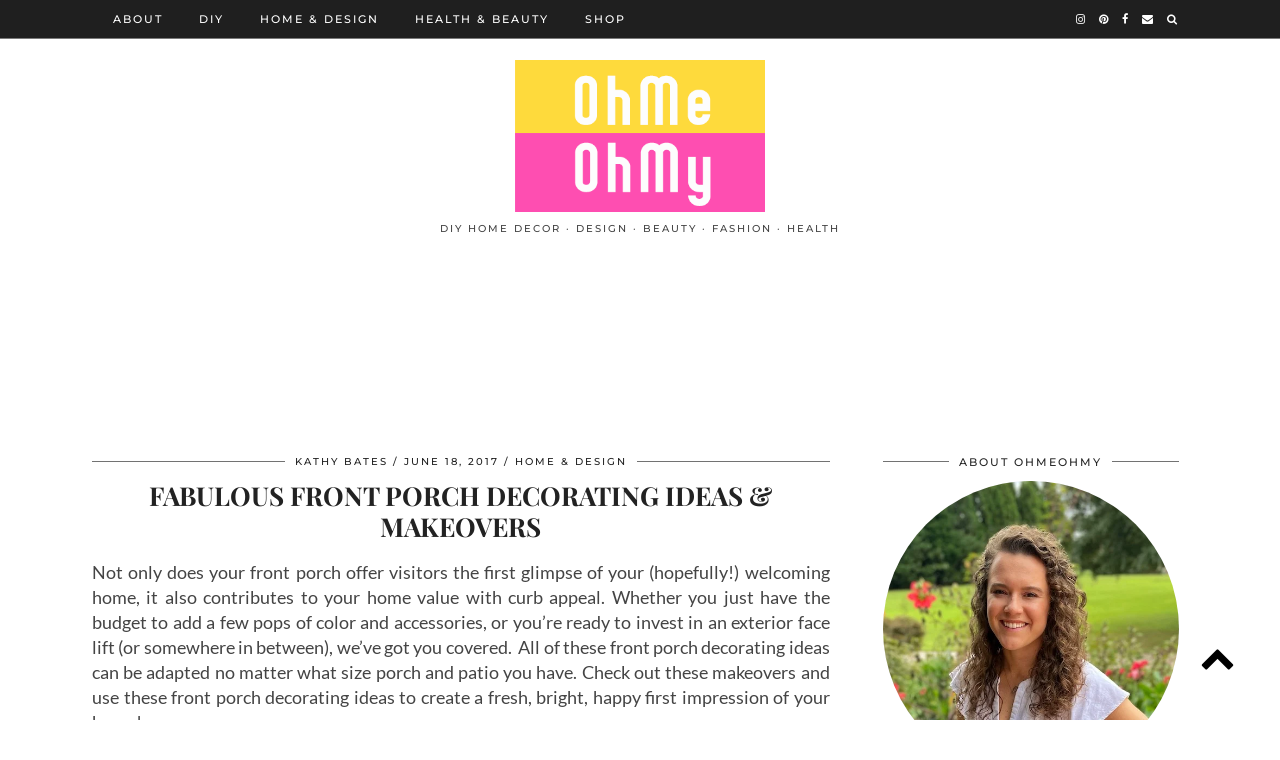

--- FILE ---
content_type: text/html; charset=UTF-8
request_url: https://www.ohmeohmyblog.com/fabulous-front-porch-makeovers/
body_size: 48519
content:
<!DOCTYPE html>
<html lang="en-US">
<head><meta charset="UTF-8"><script>if(navigator.userAgent.match(/MSIE|Internet Explorer/i)||navigator.userAgent.match(/Trident\/7\..*?rv:11/i)){var href=document.location.href;if(!href.match(/[?&]nowprocket/)){if(href.indexOf("?")==-1){if(href.indexOf("#")==-1){document.location.href=href+"?nowprocket=1"}else{document.location.href=href.replace("#","?nowprocket=1#")}}else{if(href.indexOf("#")==-1){document.location.href=href+"&nowprocket=1"}else{document.location.href=href.replace("#","&nowprocket=1#")}}}}</script><script>class RocketLazyLoadScripts{constructor(){this.v="1.2.3",this.triggerEvents=["keydown","mousedown","mousemove","touchmove","touchstart","touchend","wheel"],this.userEventHandler=this._triggerListener.bind(this),this.touchStartHandler=this._onTouchStart.bind(this),this.touchMoveHandler=this._onTouchMove.bind(this),this.touchEndHandler=this._onTouchEnd.bind(this),this.clickHandler=this._onClick.bind(this),this.interceptedClicks=[],window.addEventListener("pageshow",t=>{this.persisted=t.persisted}),window.addEventListener("DOMContentLoaded",()=>{this._preconnect3rdParties()}),this.delayedScripts={normal:[],async:[],defer:[]},this.trash=[],this.allJQueries=[]}_addUserInteractionListener(t){if(document.hidden){t._triggerListener();return}this.triggerEvents.forEach(e=>window.addEventListener(e,t.userEventHandler,{passive:!0})),window.addEventListener("touchstart",t.touchStartHandler,{passive:!0}),window.addEventListener("mousedown",t.touchStartHandler),document.addEventListener("visibilitychange",t.userEventHandler)}_removeUserInteractionListener(){this.triggerEvents.forEach(t=>window.removeEventListener(t,this.userEventHandler,{passive:!0})),document.removeEventListener("visibilitychange",this.userEventHandler)}_onTouchStart(t){"HTML"!==t.target.tagName&&(window.addEventListener("touchend",this.touchEndHandler),window.addEventListener("mouseup",this.touchEndHandler),window.addEventListener("touchmove",this.touchMoveHandler,{passive:!0}),window.addEventListener("mousemove",this.touchMoveHandler),t.target.addEventListener("click",this.clickHandler),this._renameDOMAttribute(t.target,"onclick","rocket-onclick"),this._pendingClickStarted())}_onTouchMove(t){window.removeEventListener("touchend",this.touchEndHandler),window.removeEventListener("mouseup",this.touchEndHandler),window.removeEventListener("touchmove",this.touchMoveHandler,{passive:!0}),window.removeEventListener("mousemove",this.touchMoveHandler),t.target.removeEventListener("click",this.clickHandler),this._renameDOMAttribute(t.target,"rocket-onclick","onclick"),this._pendingClickFinished()}_onTouchEnd(t){window.removeEventListener("touchend",this.touchEndHandler),window.removeEventListener("mouseup",this.touchEndHandler),window.removeEventListener("touchmove",this.touchMoveHandler,{passive:!0}),window.removeEventListener("mousemove",this.touchMoveHandler)}_onClick(t){t.target.removeEventListener("click",this.clickHandler),this._renameDOMAttribute(t.target,"rocket-onclick","onclick"),this.interceptedClicks.push(t),t.preventDefault(),t.stopPropagation(),t.stopImmediatePropagation(),this._pendingClickFinished()}_replayClicks(){window.removeEventListener("touchstart",this.touchStartHandler,{passive:!0}),window.removeEventListener("mousedown",this.touchStartHandler),this.interceptedClicks.forEach(t=>{t.target.dispatchEvent(new MouseEvent("click",{view:t.view,bubbles:!0,cancelable:!0}))})}_waitForPendingClicks(){return new Promise(t=>{this._isClickPending?this._pendingClickFinished=t:t()})}_pendingClickStarted(){this._isClickPending=!0}_pendingClickFinished(){this._isClickPending=!1}_renameDOMAttribute(t,e,r){t.hasAttribute&&t.hasAttribute(e)&&(event.target.setAttribute(r,event.target.getAttribute(e)),event.target.removeAttribute(e))}_triggerListener(){this._removeUserInteractionListener(this),"loading"===document.readyState?document.addEventListener("DOMContentLoaded",this._loadEverythingNow.bind(this)):this._loadEverythingNow()}_preconnect3rdParties(){let t=[];document.querySelectorAll("script[type=rocketlazyloadscript]").forEach(e=>{if(e.hasAttribute("src")){let r=new URL(e.src).origin;r!==location.origin&&t.push({src:r,crossOrigin:e.crossOrigin||"module"===e.getAttribute("data-rocket-type")})}}),t=[...new Map(t.map(t=>[JSON.stringify(t),t])).values()],this._batchInjectResourceHints(t,"preconnect")}async _loadEverythingNow(){this.lastBreath=Date.now(),this._delayEventListeners(this),this._delayJQueryReady(this),this._handleDocumentWrite(),this._registerAllDelayedScripts(),this._preloadAllScripts(),await this._loadScriptsFromList(this.delayedScripts.normal),await this._loadScriptsFromList(this.delayedScripts.defer),await this._loadScriptsFromList(this.delayedScripts.async);try{await this._triggerDOMContentLoaded(),await this._triggerWindowLoad()}catch(t){console.error(t)}window.dispatchEvent(new Event("rocket-allScriptsLoaded")),this._waitForPendingClicks().then(()=>{this._replayClicks()}),this._emptyTrash()}_registerAllDelayedScripts(){document.querySelectorAll("script[type=rocketlazyloadscript]").forEach(t=>{t.hasAttribute("data-rocket-src")?t.hasAttribute("async")&&!1!==t.async?this.delayedScripts.async.push(t):t.hasAttribute("defer")&&!1!==t.defer||"module"===t.getAttribute("data-rocket-type")?this.delayedScripts.defer.push(t):this.delayedScripts.normal.push(t):this.delayedScripts.normal.push(t)})}async _transformScript(t){return new Promise((await this._littleBreath(),navigator.userAgent.indexOf("Firefox/")>0||""===navigator.vendor)?e=>{let r=document.createElement("script");[...t.attributes].forEach(t=>{let e=t.nodeName;"type"!==e&&("data-rocket-type"===e&&(e="type"),"data-rocket-src"===e&&(e="src"),r.setAttribute(e,t.nodeValue))}),t.text&&(r.text=t.text),r.hasAttribute("src")?(r.addEventListener("load",e),r.addEventListener("error",e)):(r.text=t.text,e());try{t.parentNode.replaceChild(r,t)}catch(i){e()}}:async e=>{function r(){t.setAttribute("data-rocket-status","failed"),e()}try{let i=t.getAttribute("data-rocket-type"),n=t.getAttribute("data-rocket-src");t.text,i?(t.type=i,t.removeAttribute("data-rocket-type")):t.removeAttribute("type"),t.addEventListener("load",function r(){t.setAttribute("data-rocket-status","executed"),e()}),t.addEventListener("error",r),n?(t.removeAttribute("data-rocket-src"),t.src=n):t.src="data:text/javascript;base64,"+window.btoa(unescape(encodeURIComponent(t.text)))}catch(s){r()}})}async _loadScriptsFromList(t){let e=t.shift();return e&&e.isConnected?(await this._transformScript(e),this._loadScriptsFromList(t)):Promise.resolve()}_preloadAllScripts(){this._batchInjectResourceHints([...this.delayedScripts.normal,...this.delayedScripts.defer,...this.delayedScripts.async],"preload")}_batchInjectResourceHints(t,e){var r=document.createDocumentFragment();t.forEach(t=>{let i=t.getAttribute&&t.getAttribute("data-rocket-src")||t.src;if(i){let n=document.createElement("link");n.href=i,n.rel=e,"preconnect"!==e&&(n.as="script"),t.getAttribute&&"module"===t.getAttribute("data-rocket-type")&&(n.crossOrigin=!0),t.crossOrigin&&(n.crossOrigin=t.crossOrigin),t.integrity&&(n.integrity=t.integrity),r.appendChild(n),this.trash.push(n)}}),document.head.appendChild(r)}_delayEventListeners(t){let e={};function r(t,r){!function t(r){!e[r]&&(e[r]={originalFunctions:{add:r.addEventListener,remove:r.removeEventListener},eventsToRewrite:[]},r.addEventListener=function(){arguments[0]=i(arguments[0]),e[r].originalFunctions.add.apply(r,arguments)},r.removeEventListener=function(){arguments[0]=i(arguments[0]),e[r].originalFunctions.remove.apply(r,arguments)});function i(t){return e[r].eventsToRewrite.indexOf(t)>=0?"rocket-"+t:t}}(t),e[t].eventsToRewrite.push(r)}function i(t,e){let r=t[e];Object.defineProperty(t,e,{get:()=>r||function(){},set(i){t["rocket"+e]=r=i}})}r(document,"DOMContentLoaded"),r(window,"DOMContentLoaded"),r(window,"load"),r(window,"pageshow"),r(document,"readystatechange"),i(document,"onreadystatechange"),i(window,"onload"),i(window,"onpageshow")}_delayJQueryReady(t){let e;function r(r){if(r&&r.fn&&!t.allJQueries.includes(r)){r.fn.ready=r.fn.init.prototype.ready=function(e){return t.domReadyFired?e.bind(document)(r):document.addEventListener("rocket-DOMContentLoaded",()=>e.bind(document)(r)),r([])};let i=r.fn.on;r.fn.on=r.fn.init.prototype.on=function(){if(this[0]===window){function t(t){return t.split(" ").map(t=>"load"===t||0===t.indexOf("load.")?"rocket-jquery-load":t).join(" ")}"string"==typeof arguments[0]||arguments[0]instanceof String?arguments[0]=t(arguments[0]):"object"==typeof arguments[0]&&Object.keys(arguments[0]).forEach(e=>{let r=arguments[0][e];delete arguments[0][e],arguments[0][t(e)]=r})}return i.apply(this,arguments),this},t.allJQueries.push(r)}e=r}r(window.jQuery),Object.defineProperty(window,"jQuery",{get:()=>e,set(t){r(t)}})}async _triggerDOMContentLoaded(){this.domReadyFired=!0,await this._littleBreath(),document.dispatchEvent(new Event("rocket-DOMContentLoaded")),await this._littleBreath(),window.dispatchEvent(new Event("rocket-DOMContentLoaded")),await this._littleBreath(),document.dispatchEvent(new Event("rocket-readystatechange")),await this._littleBreath(),document.rocketonreadystatechange&&document.rocketonreadystatechange()}async _triggerWindowLoad(){await this._littleBreath(),window.dispatchEvent(new Event("rocket-load")),await this._littleBreath(),window.rocketonload&&window.rocketonload(),await this._littleBreath(),this.allJQueries.forEach(t=>t(window).trigger("rocket-jquery-load")),await this._littleBreath();let t=new Event("rocket-pageshow");t.persisted=this.persisted,window.dispatchEvent(t),await this._littleBreath(),window.rocketonpageshow&&window.rocketonpageshow({persisted:this.persisted})}_handleDocumentWrite(){let t=new Map;document.write=document.writeln=function(e){let r=document.currentScript;r||console.error("WPRocket unable to document.write this: "+e);let i=document.createRange(),n=r.parentElement,s=t.get(r);void 0===s&&(s=r.nextSibling,t.set(r,s));let a=document.createDocumentFragment();i.setStart(a,0),a.appendChild(i.createContextualFragment(e)),n.insertBefore(a,s)}}async _littleBreath(){Date.now()-this.lastBreath>45&&(await this._requestAnimFrame(),this.lastBreath=Date.now())}async _requestAnimFrame(){return document.hidden?new Promise(t=>setTimeout(t)):new Promise(t=>requestAnimationFrame(t))}_emptyTrash(){this.trash.forEach(t=>t.remove())}static run(){let t=new RocketLazyLoadScripts;t._addUserInteractionListener(t)}}RocketLazyLoadScripts.run();</script>
	
	<meta name="viewport" content="width=device-width, initial-scale=1, maximum-scale=5">	<script type="rocketlazyloadscript">!function(){"use strict";var t=window.location.search.substring(1).split("&");const e=t=>t.replace(/\s/g,""),o=t=>new Promise(e=>{if(!("msCrypto"in window)&&"https:"===location.protocol&&"crypto"in window&&"TextEncoder"in window){const o=(new TextEncoder).encode(t);crypto.subtle.digest("SHA-256",o).then(t=>{const o=Array.from(new Uint8Array(t)).map(t=>("00"+t.toString(16)).slice(-2)).join("");e(o)})}else e("")});for(var n=0;n<t.length;n++){var r="adt_ei",i=decodeURIComponent(t[n]);if(0===i.indexOf(r)){var a=i.split(r+"=")[1];if((t=>{const e=t.match(/((?=([a-zA-Z0-9._!#$%+^&*()[\]<>-]+))\2@[a-zA-Z0-9._-]+\.[a-zA-Z0-9._-]+)/gi);return e?e[0]:""})(e(a.toLowerCase()))){o(a).then(e=>{e.length&&(localStorage.setItem(r,e),localStorage.setItem("adt_emsrc","url"),t.splice(n,1),history.replaceState(null,"","?"+t.join("&")))});break}}}}();
</script><meta name='robots' content='index, follow, max-image-preview:large, max-snippet:-1, max-video-preview:-1' />
<style data-no-optimize="1" data-cfasync="false"></style>
<script data-no-optimize="1" data-cfasync="false">
	window.adthriveCLS = {
		enabledLocations: ['Content', 'Recipe'],
		injectedSlots: [],
		injectedFromPlugin: true,
		branch: '4e751c0',bucket: 'prod',			};
	window.adthriveCLS.siteAds = {"betaTester":false,"targeting":[{"value":"58caebf09459ab72b915100d","key":"siteId"},{"value":"631105b5db8d0162e1f98327","key":"organizationId"},{"value":"OhMeOhMy","key":"siteName"},{"value":"AdThrive Edge","key":"service"},{"value":"on","key":"bidding"},{"value":["Home Decor and Design"],"key":"verticals"}],"siteUrl":"https://www.ohmeohmyblog.com","siteId":"58caebf09459ab72b915100d","siteName":"OhMeOhMy","breakpoints":{"tablet":768,"desktop":1024},"cloudflare":null,"adUnits":[{"sequence":1,"targeting":[{"value":["Sidebar"],"key":"location"}],"devices":["desktop"],"name":"Sidebar_1","sticky":false,"location":"Sidebar","dynamic":{"pageSelector":"","spacing":0,"max":1,"lazyMax":null,"enable":true,"lazy":false,"elementSelector":".at-sidebar-ad","skip":0,"classNames":[],"position":"afterbegin","every":1,"enabled":true},"stickyOverlapSelector":"","adSizes":[[160,600],[336,280],[320,50],[300,600],[250,250],[1,1],[320,100],[300,1050],[300,50],[300,420],[300,250]],"priority":299,"autosize":true},{"sequence":9,"targeting":[{"value":["Sidebar"],"key":"location"},{"value":true,"key":"sticky"}],"devices":["desktop"],"name":"Sidebar_9","sticky":true,"location":"Sidebar","dynamic":{"pageSelector":"","spacing":0,"max":1,"lazyMax":null,"enable":true,"lazy":false,"elementSelector":".site-sidebar","skip":0,"classNames":[],"position":"beforeend","every":1,"enabled":true},"stickyOverlapSelector":"footer","adSizes":[[160,600],[336,280],[320,50],[300,600],[250,250],[1,1],[320,100],[300,1050],[300,50],[300,420],[300,250]],"priority":291,"autosize":true},{"sequence":null,"targeting":[{"value":["Content"],"key":"location"}],"devices":["desktop"],"name":"Content","sticky":false,"location":"Content","dynamic":{"pageSelector":"body.single","spacing":0,"max":4,"lazyMax":95,"enable":true,"lazy":true,"elementSelector":".entry-content > [data-imagelightbox], .entry-content > p:not(.has-image-child)","skip":4,"classNames":[],"position":"afterend","every":2,"enabled":true},"stickyOverlapSelector":"","adSizes":[[728,90],[336,280],[320,50],[468,60],[970,90],[250,250],[1,1],[320,100],[970,250],[1,2],[300,50],[300,300],[552,334],[728,250],[300,250]],"priority":199,"autosize":true},{"sequence":null,"targeting":[{"value":["Content"],"key":"location"}],"devices":["tablet"],"name":"Content","sticky":false,"location":"Content","dynamic":{"pageSelector":"body.single","spacing":0,"max":5,"lazyMax":94,"enable":true,"lazy":true,"elementSelector":".entry-content > [data-imagelightbox], .entry-content > p:not(.has-image-child)","skip":4,"classNames":[],"position":"afterend","every":2,"enabled":true},"stickyOverlapSelector":"","adSizes":[[728,90],[336,280],[320,50],[468,60],[970,90],[250,250],[1,1],[320,100],[970,250],[1,2],[300,50],[300,300],[552,334],[728,250],[300,250]],"priority":199,"autosize":true},{"sequence":null,"targeting":[{"value":["Content"],"key":"location"}],"devices":["phone"],"name":"Content","sticky":false,"location":"Content","dynamic":{"pageSelector":"body.single","spacing":0,"max":5,"lazyMax":94,"enable":true,"lazy":true,"elementSelector":".entry-content > [data-imagelightbox], .entry-content > p:not(.has-image-child)","skip":4,"classNames":[],"position":"afterend","every":2,"enabled":true},"stickyOverlapSelector":"","adSizes":[[728,90],[336,280],[320,50],[468,60],[970,90],[250,250],[1,1],[320,100],[970,250],[1,2],[300,50],[300,300],[552,334],[728,250],[300,250]],"priority":199,"autosize":true},{"sequence":null,"targeting":[{"value":["Below Post"],"key":"location"}],"devices":["desktop","tablet","phone"],"name":"Below_Post","sticky":false,"location":"Below Post","dynamic":{"pageSelector":"","spacing":0.7,"max":0,"lazyMax":10,"enable":true,"lazy":true,"elementSelector":".post-navigation,.comment-list > li, .comment-respond","skip":0,"classNames":[],"position":"afterend","every":1,"enabled":true},"stickyOverlapSelector":"","adSizes":[[728,90],[336,280],[320,50],[468,60],[250,250],[1,1],[320,100],[300,250],[970,250],[728,250]],"priority":99,"autosize":true},{"sequence":null,"targeting":[{"value":["Footer"],"key":"location"},{"value":true,"key":"sticky"}],"devices":["tablet","phone","desktop"],"name":"Footer","sticky":true,"location":"Footer","dynamic":{"pageSelector":"","spacing":0,"max":1,"lazyMax":null,"enable":true,"lazy":false,"elementSelector":"body","skip":0,"classNames":[],"position":"beforeend","every":1,"enabled":true},"stickyOverlapSelector":"","adSizes":[[320,50],[320,100],[728,90],[970,90],[468,60],[1,1],[300,50]],"priority":-1,"autosize":true}],"adDensityLayout":{"mobile":{"adDensity":0.16,"onePerViewport":true},"pageOverrides":[],"desktop":{"adDensity":0.16,"onePerViewport":true}},"adDensityEnabled":true,"siteExperiments":[],"adTypes":{"sponsorTileDesktop":true,"interscrollerDesktop":true,"nativeBelowPostDesktop":true,"miniscroller":true,"largeFormatsMobile":true,"nativeMobileContent":true,"inRecipeRecommendationMobile":true,"nativeMobileRecipe":true,"sponsorTileMobile":true,"expandableCatalogAdsMobile":true,"frameAdsMobile":true,"outstreamMobile":true,"nativeHeaderMobile":true,"frameAdsDesktop":true,"inRecipeRecommendationDesktop":true,"expandableFooterDesktop":true,"nativeDesktopContent":true,"outstreamDesktop":true,"animatedFooter":true,"skylineHeader":false,"expandableFooter":true,"nativeDesktopSidebar":true,"videoFootersMobile":true,"videoFootersDesktop":true,"interscroller":true,"nativeDesktopRecipe":true,"nativeHeaderDesktop":true,"nativeBelowPostMobile":true,"expandableCatalogAdsDesktop":true,"largeFormatsDesktop":true},"adOptions":{"theTradeDesk":true,"usCmpClickWrap":{"enabled":false,"regions":[]},"undertone":true,"sidebarConfig":{"dynamicStickySidebar":{"minHeight":1800,"enabled":true,"blockedSelectors":[]}},"footerCloseButton":true,"teads":true,"seedtag":true,"pmp":true,"thirtyThreeAcross":true,"sharethrough":true,"optimizeVideoPlayersForEarnings":true,"removeVideoTitleWrapper":true,"pubMatic":true,"chicory":false,"infiniteScroll":false,"longerVideoAdPod":true,"yahoossp":true,"spa":false,"stickyContainerConfig":{"recipeDesktop":{"minHeight":null,"enabled":false},"blockedSelectors":[],"stickyHeaderSelectors":[],"content":{"minHeight":null,"enabled":false},"recipeMobile":{"minHeight":null,"enabled":false}},"gatedPrint":{"siteEmailServiceProviderId":null,"defaultOptIn":false,"closeButtonEnabled":false,"enabled":false,"newsletterPromptEnabled":false},"yieldmo":true,"footerSelector":"","consentMode":{"enabled":false,"customVendorList":""},"amazonUAM":true,"gamMCMEnabled":true,"gamMCMChildNetworkCode":"22813290244","stickyContainerAds":true,"rubicon":true,"conversant":false,"openx":true,"customCreativeEnabled":true,"mobileHeaderHeight":1,"secColor":"#000000","unruly":true,"mediaGrid":true,"bRealTime":true,"adInViewTime":null,"regulatory":{"privacyPolicyUrl":"","termsOfServiceUrl":""},"gumgum":true,"comscoreFooter":true,"desktopInterstitial":true,"contentAdXExpansionDesktop":true,"amx":true,"footerCloseButtonDesktop":false,"ozone":true,"isAutoOptimized":true,"comscoreTAL":true,"targetaff":false,"bgColor":"#FFFFFF","advancePlaylistOptions":{"playlistPlayer":{"enabled":true},"relatedPlayer":{"enabled":true,"applyToFirst":true}},"kargo":true,"max30SecondVideoAdPod":false,"liveRampATS":true,"footerCloseButtonMobile":false,"interstitialBlockedPageSelectors":"","prioritizeShorterVideoAds":true,"allowSmallerAdSizes":true,"comscore":"HomeDIY","blis":true,"wakeLock":{"desktopEnabled":true,"mobileValue":15,"mobileEnabled":true,"desktopValue":30},"mobileInterstitial":true,"tripleLift":true,"sensitiveCategories":["alc","ast","cbd","conl","cosm","dat","drg","gamv","wtl"],"liveRamp":true,"mobileInterstitialBlockedPageSelectors":"","adthriveEmailIdentity":true,"criteo":true,"nativo":true,"infiniteScrollOptions":{"selector":"","heightThreshold":0},"siteAttributes":{"mobileHeaderSelectors":[],"desktopHeaderSelectors":[]},"dynamicContentSlotLazyLoading":true,"clsOptimizedAds":true,"ogury":true,"verticals":["Home Decor and Design"],"inImage":false,"stackadapt":true,"usCMP":{"regions":[],"defaultOptIn":false,"enabled":false,"strictMode":false},"contentAdXExpansionMobile":true,"advancePlaylist":true,"medianet":true,"delayLoading":true,"inImageZone":null,"appNexus":true,"rise":true,"liveRampId":"","infiniteScrollRefresh":false,"indexExchange":true},"siteAdsProfiles":[],"thirdPartySiteConfig":{"partners":{"discounts":[]}},"featureRollouts":{"disable-delay-loading-good-cwv":{"featureRolloutId":43,"data":null,"enabled":true},"erp":{"featureRolloutId":19,"data":null,"enabled":false}},"videoPlayers":{"contextual":{"autoplayCollapsibleEnabled":true,"overrideEmbedLocation":false,"defaultPlayerType":"static"},"videoEmbed":"wordpress","footerSelector":".site-extra","contentSpecificPlaylists":[],"players":[{"devices":["desktop","mobile"],"description":"","id":4055793,"title":"Stationary related player - desktop and mobile","type":"stationaryRelated","enabled":true,"playerId":"XgaZKYwG"},{"playlistId":"","pageSelector":"body.single","devices":["desktop"],"description":"","skip":2,"title":"Sticky related player - desktop","type":"stickyRelated","enabled":true,"elementSelector":".entry-content > [data-imagelightbox], .entry-content > p:not(.has-image-child)","id":4055794,"position":"beforebegin","saveVideoCloseState":false,"shuffle":false,"mobileHeaderSelector":null,"playerId":"XgaZKYwG"},{"playlistId":"","pageSelector":"body.single","devices":["mobile"],"mobileLocation":"top-center","description":"","skip":2,"title":"Sticky related player - mobile","type":"stickyRelated","enabled":true,"elementSelector":".entry-content > [data-imagelightbox], .entry-content > p:not(.has-image-child)","id":4055795,"position":"afterend","saveVideoCloseState":false,"shuffle":false,"mobileHeaderSelector":null,"playerId":"XgaZKYwG"},{"playlistId":"4jcGGOrT","pageSelector":"body.single","devices":["desktop"],"description":"","skip":2,"title":"","type":"stickyPlaylist","enabled":true,"footerSelector":".site-extra","elementSelector":".entry-content > [data-imagelightbox], .entry-content > p:not(.has-image-child)","id":4055796,"position":"afterend","saveVideoCloseState":false,"shuffle":true,"mobileHeaderSelector":null,"playerId":"BVjgcKdF"},{"playlistId":"4jcGGOrT","pageSelector":"body.single","devices":["mobile"],"mobileLocation":"top-center","description":"","skip":2,"title":"","type":"stickyPlaylist","enabled":true,"footerSelector":".site-extra","elementSelector":".entry-content > [data-imagelightbox], .entry-content > p:not(.has-image-child)","id":4055797,"position":"afterend","saveVideoCloseState":false,"shuffle":true,"mobileHeaderSelector":null,"playerId":"BVjgcKdF"}],"partners":{"theTradeDesk":true,"unruly":true,"mediaGrid":true,"undertone":true,"gumgum":true,"seedtag":true,"amx":true,"ozone":true,"pmp":true,"kargo":true,"stickyOutstream":{"desktop":{"enabled":true},"blockedPageSelectors":"","mobileLocation":"bottom-left","allowOnHomepage":true,"mobile":{"enabled":true},"saveVideoCloseState":false,"mobileHeaderSelector":null,"allowForPageWithStickyPlayer":{"enabled":true}},"sharethrough":true,"blis":true,"tripleLift":true,"pubMatic":true,"criteo":true,"yahoossp":true,"nativo":true,"stackadapt":true,"yieldmo":true,"amazonUAM":true,"medianet":true,"rubicon":true,"appNexus":true,"rise":true,"openx":true,"indexExchange":true}}};</script>

<script data-no-optimize="1" data-cfasync="false">
(function(w, d) {
	w.adthrive = w.adthrive || {};
	w.adthrive.cmd = w.adthrive.cmd || [];
	w.adthrive.plugin = 'adthrive-ads-3.5.2';
	w.adthrive.host = 'ads.adthrive.com';
	w.adthrive.integration = 'plugin';

	var commitParam = (w.adthriveCLS && w.adthriveCLS.bucket !== 'prod' && w.adthriveCLS.branch) ? '&commit=' + w.adthriveCLS.branch : '';

	var s = d.createElement('script');
	s.async = true;
	s.referrerpolicy='no-referrer-when-downgrade';
	s.src = 'https://' + w.adthrive.host + '/sites/58caebf09459ab72b915100d/ads.min.js?referrer=' + w.encodeURIComponent(w.location.href) + commitParam + '&cb=' + (Math.floor(Math.random() * 100) + 1) + '';
	var n = d.getElementsByTagName('script')[0];
	n.parentNode.insertBefore(s, n);
})(window, document);
</script>

	<!-- This site is optimized with the Yoast SEO plugin v19.7.1 - https://yoast.com/wordpress/plugins/seo/ -->
	<title>Fabulous Front Porch Decorating Ideas &amp; Makeovers &bull; OhMeOhMy Blog</title><link rel="preload" as="font" href="https://cdnjs.cloudflare.com/ajax/libs/font-awesome/4.7.0/fonts/fontawesome-webfont.woff2" crossorigin><link rel="preload" as="font" href="https://fonts.gstatic.com/s/lato/v24/S6u8w4BMUTPHjxsAXC-q.woff2" crossorigin><link rel="preload" as="font" href="https://fonts.gstatic.com/s/lato/v24/S6u_w4BMUTPHjxsI5wq_Gwft.woff2" crossorigin><link rel="preload" as="font" href="https://fonts.gstatic.com/s/lato/v24/S6uyw4BMUTPHjx4wXg.woff2" crossorigin><link rel="preload" as="font" href="https://fonts.gstatic.com/s/lato/v24/S6u9w4BMUTPHh6UVSwiPGQ.woff2" crossorigin><link rel="preload" as="font" href="https://fonts.gstatic.com/s/montserrat/v26/JTUHjIg1_i6t8kCHKm4532VJOt5-QNFgpCtZ6Hw5aXo.woff2" crossorigin><link rel="preload" as="font" href="https://fonts.gstatic.com/s/permanentmarker/v16/Fh4uPib9Iyv2ucM6pGQMWimMp004La2Cfw.woff2" crossorigin><link rel="preload" as="font" href="https://fonts.gstatic.com/s/playfairdisplay/v36/nuFiD-vYSZviVYUb_rj3ij__anPXDTzYgA.woff2" crossorigin><style id="wpr-usedcss">.adthrive-ad{margin-top:10px;margin-bottom:10px;text-align:center;overflow-x:visible;clear:both;line-height:0}:where(.wp-block-button__link).is-style-outline{border:2px solid;padding:.667em 1.333em}h1,h2,h3,h4{overflow-wrap:break-word}ol,ul{overflow-wrap:break-word}p{overflow-wrap:break-word}:where(p.has-text-color:not(.has-link-color)) a{color:inherit}:root{--wp--preset--font-size--normal:16px;--wp--preset--font-size--huge:42px}.aligncenter{clear:both}html :where(img[class*=wp-image-]){height:auto;max-width:100%}body{--wp--preset--color--black:#000000;--wp--preset--color--cyan-bluish-gray:#abb8c3;--wp--preset--color--white:#ffffff;--wp--preset--color--pale-pink:#f78da7;--wp--preset--color--vivid-red:#cf2e2e;--wp--preset--color--luminous-vivid-orange:#ff6900;--wp--preset--color--luminous-vivid-amber:#fcb900;--wp--preset--color--light-green-cyan:#7bdcb5;--wp--preset--color--vivid-green-cyan:#00d084;--wp--preset--color--pale-cyan-blue:#8ed1fc;--wp--preset--color--vivid-cyan-blue:#0693e3;--wp--preset--color--vivid-purple:#9b51e0;--wp--preset--gradient--vivid-cyan-blue-to-vivid-purple:linear-gradient(135deg,rgba(6, 147, 227, 1) 0%,rgb(155, 81, 224) 100%);--wp--preset--gradient--light-green-cyan-to-vivid-green-cyan:linear-gradient(135deg,rgb(122, 220, 180) 0%,rgb(0, 208, 130) 100%);--wp--preset--gradient--luminous-vivid-amber-to-luminous-vivid-orange:linear-gradient(135deg,rgba(252, 185, 0, 1) 0%,rgba(255, 105, 0, 1) 100%);--wp--preset--gradient--luminous-vivid-orange-to-vivid-red:linear-gradient(135deg,rgba(255, 105, 0, 1) 0%,rgb(207, 46, 46) 100%);--wp--preset--gradient--very-light-gray-to-cyan-bluish-gray:linear-gradient(135deg,rgb(238, 238, 238) 0%,rgb(169, 184, 195) 100%);--wp--preset--gradient--cool-to-warm-spectrum:linear-gradient(135deg,rgb(74, 234, 220) 0%,rgb(151, 120, 209) 20%,rgb(207, 42, 186) 40%,rgb(238, 44, 130) 60%,rgb(251, 105, 98) 80%,rgb(254, 248, 76) 100%);--wp--preset--gradient--blush-light-purple:linear-gradient(135deg,rgb(255, 206, 236) 0%,rgb(152, 150, 240) 100%);--wp--preset--gradient--blush-bordeaux:linear-gradient(135deg,rgb(254, 205, 165) 0%,rgb(254, 45, 45) 50%,rgb(107, 0, 62) 100%);--wp--preset--gradient--luminous-dusk:linear-gradient(135deg,rgb(255, 203, 112) 0%,rgb(199, 81, 192) 50%,rgb(65, 88, 208) 100%);--wp--preset--gradient--pale-ocean:linear-gradient(135deg,rgb(255, 245, 203) 0%,rgb(182, 227, 212) 50%,rgb(51, 167, 181) 100%);--wp--preset--gradient--electric-grass:linear-gradient(135deg,rgb(202, 248, 128) 0%,rgb(113, 206, 126) 100%);--wp--preset--gradient--midnight:linear-gradient(135deg,rgb(2, 3, 129) 0%,rgb(40, 116, 252) 100%);--wp--preset--duotone--dark-grayscale:url('#wp-duotone-dark-grayscale');--wp--preset--duotone--grayscale:url('#wp-duotone-grayscale');--wp--preset--duotone--purple-yellow:url('#wp-duotone-purple-yellow');--wp--preset--duotone--blue-red:url('#wp-duotone-blue-red');--wp--preset--duotone--midnight:url('#wp-duotone-midnight');--wp--preset--duotone--magenta-yellow:url('#wp-duotone-magenta-yellow');--wp--preset--duotone--purple-green:url('#wp-duotone-purple-green');--wp--preset--duotone--blue-orange:url('#wp-duotone-blue-orange');--wp--preset--font-size--small:13px;--wp--preset--font-size--medium:20px;--wp--preset--font-size--large:36px;--wp--preset--font-size--x-large:42px}a.pinit-button.custom,a.pinit-button.old_default{text-indent:-9999em!important}a.pinit-button.custom span,a.pinit-button.old_default span{display:block;background-color:transparent!important;background-repeat:no-repeat!important;background-position:0 0!important}a.pinit-button.old_default span{background-image:url(https://www.ohmeohmyblog.com/wp-content/plugins/jquery-pin-it-button-for-images/css/images/pinit-button.png)!important}a.pinit-button.default{display:block;overflow:hidden;text-decoration:none;color:#fff;background-color:#bd081c}a.pinit-button.default:hover{background-color:#a50718}a.pinit-button.default [class*=" jpibfi-icon-"],a.pinit-button.default [class^=jpibfi-icon-]{color:#fff;display:block}a.pinit-button.default [class*=" jpibfi-icon-"]:hover,a.pinit-button.default [class^=jpibfi-icon-]:hover{color:#fff}a.pinit-button.default [class*=" jpibfi-icon-"]:before,a.pinit-button.default [class^=jpibfi-icon-]:before{display:block;position:absolute;top:50%;left:50%}[class*=" jpibfi-icon-"],[class^=jpibfi-icon-]{font-family:jpibfi-font!important;speak:none;font-style:normal;font-weight:400;font-variant:normal;text-transform:none;line-height:1;-webkit-font-smoothing:antialiased;-moz-osx-font-smoothing:grayscale}a.pinit-button{position:absolute;display:none}.site-credit span{text-transform:none}.entry-content iframe{border:0}.p3_invisible{visibility:hidden;opacity:0;width:100%;height:auto}.p3_cover_me{background-size:cover;background-repeat:no-repeat;background-position:center;display:block;position:relative}.p3_cover_me a{display:block}.p3_hide_me{visibility:hidden!important;opacity:0!important;-moz-transition:.25s ease-out;-webkit-transition:.25s ease-out;transition:all .25s ease-out}.form-control,input[type=email],input[type=search],input[type=text],input[type=url]{-webkit-appearance:none;border-radius:0}.menu-bar ul li.top-socialz{float:right;margin:0}.menu-bar ul li.top-socialz a{display:inline-block;margin:0 7px;padding:0}.toggle-search:hover{cursor:pointer}.pipdig_widget_social_icons .pipdig_socialz_2 a{line-height:.9;display:inline-block;width:32%;padding:2px;margin:10px 0}.pipdig_widget_social_icons .pipdig_socialz_2 a span{font:10px montserrat,arial,sans-serif;text-transform:uppercase;letter-spacing:1px}.p3_popular_posts_widget{padding:0;margin:0;list-style:none}.p3_popular_posts_widget li{position:relative;margin-bottom:15px}.p3_popular_posts_widget h4{font-size:14px;line-height:1.25;margin:0;letter-spacing:1px;padding:5px;position:absolute;bottom:10%;right:0;left:0;width:100%;background:#fff;background:rgba(255,255,255,.9);text-align:center}.p3_popular_posts_widget a{transition:all .3s ease-out;-moz-transition:.3s ease-out;-webkit-transition:.3s ease-out}.p3_popular_posts_widget a:hover{opacity:.75}.p3_popular_posts_widget .p3_pop_left-left{float:left;width:36%;margin-right:4%;line-height:0}.p3_popular_posts_widget .p3_pop_left-right{float:left;width:60%;text-align:left}.p3_popular_posts_widget .p3_pop_left-right h4{position:relative;text-align:left;padding:0;margin:0}.p3_popular_posts_widget .p3_pop_horizontal h4{width:100%;left:auto;right:auto;position:relative}.p3_featured_post_widget_post_title{margin:5px 0 7px}.p3_author_bio{margin-top:30px;padding:20px 10px;border-top:1px solid #eee;border-bottom:1px solid #eee}.p3_author_bio>img{width:100px;border-radius:100px}.p3_author_bio .p3_author_name{font-weight:700}.single #comments{padding-top:10px}@media only screen and (max-width:992px){.top-socialz{display:none}}@media only screen and (max-width:810px){.site-info{text-align:center}}@media only screen and (max-width:719px){.top-socialz{display:none;opacity:0;height:0}}@media only screen and (max-width:500px){.site-credit{padding-top:8px}}@media print{#comments,.entry-footer,.pipdig-post-sig,.site-extra,.site-header,.site-sidebar,.site-top,nav{display:none!important}}@font-face{font-display:swap;font-family:pipdigicons;src:url(https://cdnjs.cloudflare.com/ajax/libs/font-awesome/4.7.0/fonts/fontawesome-webfont.woff2) format('woff2'),url(https://cdnjs.cloudflare.com/ajax/libs/font-awesome/4.7.0/fonts/fontawesome-webfont.woff) format('woff');font-weight:400;font-style:normal}.pipdigicons{display:inline-block;font:14px/1 pipdigicons;font-size:inherit;text-rendering:auto;-webkit-font-smoothing:antialiased;-moz-osx-font-smoothing:grayscale}.pipdigicons-search:before{content:"\f002"}.pipdigicons-close:before{content:"\f00d"}.pipdigicons-chevron-left:before{content:"\f053"}.pipdigicons-chevron-right:before{content:"\f054"}.pipdigicons-chevron-up:before{content:"\f077"}.pipdigicons-chevron-down:before{content:"\f078"}.pipdigicons-twitter:before{content:"\f099"}.pipdigicons-facebook:before{content:"\f09a"}.pipdigicons-bars:before{content:"\f0c9"}.pipdigicons-pinterest:before{content:"\f0d2"}.pipdigicons-envelope:before{content:"\f0e0"}.pipdigicons-reply:before{content:"\f112"}.pipdigicons-instagram:before{content:"\f16d"}article,aside,footer,header,main,nav,section{display:block}video{display:inline-block}[hidden],template{display:none}html{font-family:sans-serif;-ms-text-size-adjust:100%;-webkit-text-size-adjust:100%}body{margin:0}a{background:0 0}a:focus{outline:dotted thin}h1{font-size:2em;margin:.67em 0}b,strong{font-weight:700}dfn{font-style:italic}code,pre{font-family:monospace,serif;font-size:1em}pre{white-space:pre-wrap}small{font-size:80%}img{border:0}svg:not(:root){overflow:hidden}fieldset{border:1px solid silver;margin:0 2px;padding:.35em .625em .75em}legend{border:0;padding:0}button,input,select,textarea{font-family:inherit;font-size:100%;margin:0}button,input{line-height:normal}button,select{text-transform:none}button,html input[type=button],input[type=reset],input[type=submit]{-webkit-appearance:button;cursor:pointer}button[disabled],html input[disabled]{cursor:default}input[type=checkbox],input[type=radio]{box-sizing:border-box;padding:0}input[type=search]{-moz-box-sizing:content-box;-webkit-box-sizing:content-box;box-sizing:content-box}input[type=search]::-webkit-search-cancel-button,input[type=search]::-webkit-search-decoration{-webkit-appearance:none}button::-moz-focus-inner,input::-moz-focus-inner{border:0;padding:0}textarea{overflow:auto;vertical-align:top}table{border-collapse:collapse;border-spacing:0}html{overflow-x:hidden}*,:after,:before{-webkit-box-sizing:border-box;-moz-box-sizing:border-box;box-sizing:border-box}embed,iframe,object{max-width:100%}body{color:#333;font-size:14px;font-family:Georgia,serif;font-weight:400;background:#fff;line-height:1.5}h1,h2,h3,h4{color:#222;font-family:'Playfair Display',serif;font-weight:400;text-transform:none;letter-spacing:0}h1{font-size:26px}h2{font-size:24px}h3{font-size:22px}h4{font-size:20px}.entry-content h2,.entry-content h3,.entry-content h4{text-align:left;margin:25px 0 0;line-height:1.3}.entry-content h2{font-size:20px}.entry-content h3{font-size:20px}.entry-content h4{font-size:18px}blockquote p{font-size:16px;font-style:italic;line-height:1.5}blockquote cite{margin-top:10px;display:block;color:#384750;font-size:13px;font-weight:400}pre{background:#f7f7f7;border-radius:0;border:2px solid #e2e2e2}a{text-decoration:none;color:#999;-webkit-transition:color .2s linear;-moz-transition:color .2s linear;transition:color .2s linear}a:focus,a:hover{color:#000;outline:0;text-decoration:none}cite{font-style:normal}.date-bar-white-bg{background:#fff;padding:0 10px;position:relative;top:-7px}.date-bar-white-bg>span::after{content:" / "}.date-bar-white-bg>span:last-child::after{content:""}ol,ul{margin-top:0;padding-left:25px;margin-bottom:1em}ol ol,ol ul,ul ol,ul ul{margin-left:15px;margin-bottom:0}dl{margin-bottom:1em}dd,dt{line-height:1.428571429}dt{font-weight:700}dd{margin-left:0;margin-bottom:.5em}code,pre{font-family:Monaco,Menlo,Consolas,"Courier New",monospace}code{padding:2px 4px;font-size:90%;color:#c7254e;background-color:#f9f2f4;white-space:nowrap;border-radius:4px}pre{display:block;padding:9.5px;margin:0 0 10px;font-size:13px;line-height:1.428571429;word-break:break-all;word-wrap:break-word;color:#333;background-color:#f5f5f5;border:1px solid #ccc;border-radius:4px}pre code{padding:0;font-size:inherit;color:inherit;white-space:pre-wrap;background-color:transparent;border-radius:0}table{width:100%;max-width:100%;margin-bottom:1.5em;background-color:transparent;border:1px solid #ddd}th{text-align:left}table>tbody>tr>td,table>tbody>tr>th,table>tfoot>tr>td,table>tfoot>tr>th{padding:8px;line-height:1.428571429;vertical-align:top;border:1px solid #ddd}table>tbody+tbody{border-top:1px solid #ddd}table table{background-color:#fff}table col[class*=col-]{float:none;display:table-column}table td[class*=col-],table th[class*=col-]{float:none;display:table-cell}.aligncenter{clear:both;display:block;margin:0 auto}.clearfix:after{content:".";display:block;height:0;clear:both;visibility:hidden}.clearfix{display:inline-block}* html .clearfix{height:1%}.clearfix{display:block}fieldset{padding:0;margin:0;border:0}legend{display:block;width:100%;padding:0;margin-bottom:20px;font-size:21px;line-height:inherit;color:#333;border:0;border-bottom:1px solid #e5e5e5}label{display:inline-block;margin-bottom:5px;font-weight:700}input[type=search]{-webkit-box-sizing:border-box;-moz-box-sizing:border-box;box-sizing:border-box}input[type=checkbox],input[type=radio]{margin:4px 0 0;line-height:normal}select[multiple],select[size]{height:auto}select optgroup{font-size:inherit;font-style:inherit;font-family:inherit}input[type=checkbox]:focus,input[type=radio]:focus{outline:#333 dotted thin;outline:-webkit-focus-ring-color auto 5px;outline-offset:-2px}input[type=number]::-webkit-inner-spin-button,input[type=number]::-webkit-outer-spin-button{height:auto}.form-control,input[type=email],input[type=number],input[type=search],input[type=text],input[type=time],input[type=url],select,textarea{display:inline-block;width:100%;height:34px;margin:0;padding:6px 10px;color:#333;font-size:14px;line-height:1.428571429;vertical-align:middle;background-color:#fff;background-image:none;border:1px solid #ddd;border-radius:3px;-webkit-box-shadow:inset 0 1px 1px rgba(0,0,0,.075);-moz-box-shadow:inset 0 1px 1px rgba(0,0,0,.075);box-shadow:inset 0 1px 1px rgba(0,0,0,.075);-webkit-transition:border-color .15s ease-in-out,box-shadow .15s ease-in-out;-moz-transition:border-color .15s ease-in-out,box-shadow .15s ease-in-out;transition:border-color ease-in-out .15s,box-shadow ease-in-out .15s}.form-control:focus,input[type=email]:focus,input[type=number]:focus,input[type=search]:focus,input[type=text]:focus,input[type=time]:focus,input[type=url]:focus,select:focus,textarea:focus{outline:0;border-color:#66afe9;-webkit-box-shadow:inset 0 1px 1px rgba(0,0,0,.075),0 0 8px rgba(102,175,233,.6);-moz-box-shadow:inset 0 1px 1px rgba(0,0,0,.075),0 0 8px rgba(102,175,233,.6);box-shadow:inset 0 1px 1px rgba(0,0,0,.075),0 0 8px rgba(102,175,233,.6)}.form-control:-moz-placeholder{color:#666}.form-control::-moz-placeholder{color:#666}.form-control:-ms-input-placeholder{color:#666}.form-control::-webkit-input-placeholder{color:#666}.form-group{margin-bottom:15px}textarea,textarea.form-control{height:auto!important}button,input[type=button],input[type=reset],input[type=submit]{display:inline-block;margin-bottom:0;font-weight:400;text-align:center;vertical-align:middle;cursor:pointer;background-image:none;border:1px solid transparent;white-space:nowrap;padding:6px 12px;font-size:14px;line-height:1.428571429;border-radius:3px;-webkit-appearance:button;-webkit-user-select:none;-moz-user-select:none;-ms-user-select:none;-o-user-select:none;user-select:none;-webkit-transition:background-color .1s linear;-moz-transition:background-color .1s linear;-ms-transition:background-color .1s linear;-o-transition:background-color .1s linear;transition:background-color .1s linear}button:focus,input[type=button]:focus,input[type=reset]:focus,input[type=submit]:focus{outline:#333 dotted thin;outline:-webkit-focus-ring-color auto 5px;outline-offset:-2px}button:focus,button:hover,input[type=button]:focus,input[type=button]:hover,input[type=reset]:focus,input[type=reset]:hover,input[type=submit]:focus,input[type=submit]:hover{color:#333;text-decoration:none}button:active,input[type=button]:active,input[type=reset]:active,input[type=submit]:active{outline:0;background-image:none;-webkit-box-shadow:inset 0 3px 5px rgba(0,0,0,.125);-moz-box-shadow:inset 0 3px 5px rgba(0,0,0,.125);box-shadow:inset 0 3px 5px rgba(0,0,0,.125)}.form-control,input[type=email],input[type=number],input[type=search],input[type=text],input[type=time],input[type=url],select,textarea{font-size:14px;border:1px solid #ddd;border-radius:0;-webkit-box-shadow:none;-moz-box-shadow:none;box-shadow:none}.form-control:focus,input[type=email]:focus,input[type=number]:focus,input[type=search]:focus,input[type=text]:focus,input[type=time]:focus,input[type=url]:focus,select:focus,textarea:focus{border-color:#eee;-webkit-box-shadow:none;-moz-box-shadow:none;box-shadow:none}button,input[type=button],input[type=reset],input[type=submit]{padding:10px 15px;color:#fff;font-size:10px;font-weight:400;font-family:Montserrat,sans-serif;text-transform:uppercase;text-decoration:none;letter-spacing:2px;border-radius:0;background:#111}input[type=reset]{color:#333;background:#eee}button:focus,button:hover,input[type=button]:focus,input[type=button]:hover,input[type=submit]:focus,input[type=submit]:hover{color:#fff}input[type=reset]:focus,input[type=reset]:hover{color:#333;background:#e5e5e5}img.aligncenter{margin:.5em auto}.comment-content img,.entry-content img,.site-sidebar img{max-width:100%;height:auto}img[class*=align],img[class*=wp-image-]{height:auto}.search-form{position:relative}.search-form .form-group{margin:0}.search-form .form-submit{top:0;right:0;position:absolute}.search-form .pipdigicons-search{font-size:18px;line-height:1}.container{max-width:1140px;position:relative;margin-right:auto;margin-left:auto;padding-left:15px;padding-right:15px}.site-footer .container{background:0 0}.container:after,.container:before{content:" ";display:table}.container:after{clear:both}.row{margin-left:-15px;margin-right:-15px}.row:after,.row:before{content:" ";display:table}.row:after{clear:both}.col-md-4,.col-md-8,.col-sm-4,.col-sm-5,.col-sm-7,.col-xs-12{position:relative;min-height:1px;padding-left:12px;padding-right:12px}.col-xs-12{width:100%}@media (min-width:768px){.col-sm-4,.col-sm-5,.col-sm-7{float:left}.col-sm-7{width:58.333333333333336%}.col-sm-5{width:41.66666666666667%}.col-sm-4{width:33.33333333333333%}}@media (min-width:992px){.col-md-4,.col-md-8{float:left}.col-md-8{width:68%}.col-md-4{width:32%}}.site-menu{position:relative;z-index:99}.menu-bar ul{margin:0;padding:0;font-size:0;list-style:none}.menu-bar ul li{position:relative}.menu-bar ul li a{display:block;text-decoration:none;line-height:38px;font-size:11px;font-weight:400;font-family:Montserrat,sans-serif;text-transform:uppercase;letter-spacing:2px;padding:0 18px;color:#000;-moz-transition:.25s ease-out;-webkit-transition:.25s ease-out;transition:all .25s ease-out}.menu-bar ul li a:hover{color:#999}.menu-bar{height:auto}.menu-bar ul ul{opacity:0;visibility:hidden;-moz-transition:.17s ease-out;-webkit-transition:.17s ease-out;transition:all .17s ease-out;position:absolute;top:38px;left:0;width:auto;background:#fff;border:none;text-align:left}.menu-bar ul ul ul{position:absolute;top:0;left:100%}.menu-bar ul li:hover>ul{opacity:1;visibility:visible}.menu-bar>ul>li{display:inline-block}.menu-bar ul ul li{display:block;padding:0;border-right:none}.menu-bar ul li ul a{line-height:1.4;padding:6px 18px;min-width:170px}.slicknav_btn{font-size:28px;position:relative;display:block;vertical-align:middle;float:right;padding:5px 5px 7px;line-height:1.125em}.slicknav_menu .slicknav_menutxt{display:block;line-height:1.188em;float:left}.slicknav_menu .slicknav_icon{float:left;margin:.188em 0 0 .438em}.slicknav_menu .slicknav_icon-bar{display:block;width:1.125em;height:.125em}.slicknav_menu:before{content:" ";display:table}.slicknav_menu:after{content:" ";display:table;clear:both}.slicknav_nav{clear:both}.slicknav_nav ul{display:block}.slicknav_nav li{display:block}.slicknav_nav a{display:block}.slicknav_brand{float:left}.slicknav_menu{font-family:Montserrat,sans-serif;font-size:14px;text-transform:uppercase;letter-spacing:1px;box-sizing:border-box;background:#fff;border-bottom:1px solid #111;opacity:.92;padding:3px;position:fixed;top:0;left:0;right:0;z-index:1000}.slicknav_menu *{box-sizing:border-box}.slicknav_menu .slicknav_menutxt{color:#000}.slicknav_menu .slicknav_icon-bar{display:none}.slicknav_nav{color:#000;margin:0;padding:0;font-size:1em;list-style:none;overflow:hidden}.slicknav_nav ul{list-style:none;overflow:hidden;padding:0;margin:0 0 0 20px}.slicknav_nav a{padding:2px 5px;margin:2px;text-decoration:none;color:#000}.slicknav_brand{color:#000;line-height:30px;padding:7px 5px;height:44px}.slicknav_brand a{margin:0 10px;color:#000}.slicknav_menu{display:none}.site-top{background:#fff;position:fixed;left:0;top:0;width:100%;opacity:.94;z-index:500;border-bottom:1px solid #111;transition:all .3s ease}.site-top .container{background:0 0}.site-header{position:relative;top:0;left:0;width:100%;z-index:9;background:#fff;-moz-transition:.25s ease-out;-webkit-transition:.25s ease-out;transition:all .25s ease-out}.site-header .container{background:0 0;padding-top:15px;padding-bottom:15px;-moz-transition:.25s ease-out;-webkit-transition:.25s ease-out;transition:all .25s ease-out}.site-header.site-header-2{position:relative}.site-header.site-header-2 .container{padding-top:60px;padding-bottom:30px}.site-branding{text-align:center}.site-title{margin:0;font-size:80px;font-family:Paradise,serif;font-weight:400!important;line-height:1;color:#000;text-transform:none;letter-spacing:0}.site-title img{margin:0 auto;display:block;max-width:100%;height:auto}.site-title a{color:#000}.site-title a:focus,.site-title a:hover{text-decoration:none}.site-description{color:#444;font-size:15px;font-weight:400;line-height:1.5;margin:10px auto 0;font:10px Montserrat,sans-serif;letter-spacing:2px;text-transform:uppercase}.site-main.site-main-2{padding-top:0}.site-main .container{padding-top:50px;padding-bottom:50px}.hentry{margin-bottom:50px}.page .hentry,.single .hentry{margin-bottom:0}.show-author{display:none}.entry-header{margin:0 0 15px}.entry-header .entry-meta{margin-top:10px;border-top:1px solid #111}.entry-title{margin:8px 0;font-size:26px;font-weight:400;line-height:1.2;text-align:center}.entry-title a{color:#000}.entry-title a:focus,.entry-title a:hover{color:#999;text-decoration:none}.single .entry-title{margin-top:4px}.entry-meta{color:#222;font-size:10px;letter-spacing:2px;text-transform:uppercase;font-family:Montserrat,sans-serif;text-align:center}.entry-meta a{color:#222}.entry-meta a:focus,.entry-meta a:hover{color:#000;text-decoration:none}.entry-footer{text-align:left}.entry-footer a{color:#222}.entry-footer a:hover{color:#999}.entry-footer .location{margin-top:10px}.entry-meta .pipdigicons{margin-right:5px;font-size:11px;color:#555}.entry-content{margin-bottom:10px;text-align:justify}.entry-content ol li,.entry-content ul li{margin-bottom:5px}.entry-content ol ol,.entry-content ol ul,.entry-content ul ol,.entry-content ul ul{margin-top:5px}.site-main .post-navigation .nav-previous{width:50%;float:right;text-align:right}.site-main .post-navigation .nav-next{width:50%;float:left;text-align:left}.site-main .post-navigation .nav-previous{width:50%;float:left;text-align:left}.site-main .post-navigation .nav-next{width:50%;float:right;text-align:right}.site-main .post-navigation a{padding:12px;display:inline-block;color:#000;font-size:13px;font-weight:400;font-family:Montserrat,sans-serif;text-transform:uppercase;text-decoration:none;letter-spacing:1px;line-height:1.2;background:#fff;transition:.3s ease;-moz-transition:.3s;-webkit-transition:.3s}.site-main .post-navigation a:focus,.site-main .post-navigation a:hover{color:#999}.site-main .post-navigation{margin:0 0 10px}.site-main .post-navigation a{padding:15px 0;display:inline-block;color:#999;font-size:13px;font-weight:400;font-family:Montserrat,sans-serif;letter-spacing:1px;text-transform:uppercase;line-height:1.5;background:0 0}.site-main .post-navigation a:focus,.site-main .post-navigation a:hover{color:#111;background:0 0}.site-main .post-navigation .meta-nav{display:block;margin-bottom:5px;color:#222;font-size:13px;font-weight:400;font-family:Montserrat,sans-serif;text-transform:uppercase;text-decoration:none;letter-spacing:2px;line-height:1.2}.comments-title{margin:0 0 30px;font-size:20px;line-height:1.2;padding-top:10px!important}.comment,.pingback{padding:20px 0;border-top:1px solid #ddd}.comment:first-child,.pingback:first-child{border:0}.comment-meta{overflow:hidden;color:#444;font-size:11px;font-family:Montserrat,sans-serif;line-height:1.5;text-transform:uppercase;letter-spacing:1px}.comment-meta a{color:#333}.comment-meta a:hover{color:#999}.comment-meta a:focus,.comment-meta a:hover{text-decoration:none}.comment-meta .pipdigicons{margin-right:5px;color:#c5c5c5;font-size:12px}.comment-author{display:block;color:#333;font-weight:400;text-transform:uppercase;letter-spacing:1px}.comment-content{margin:20px 0}.comment-list{margin-top:-10px;margin-bottom:30px;padding:0;list-style:none;border-bottom:1px solid #ddd}.comment .comment-respond{margin-top:20px}.comment-reply-title{margin:0 0 20px;font-size:18px;line-height:1.2}a#cancel-comment-reply-link{margin-left:10px}a#cancel-comment-reply-link:focus,a#cancel-comment-reply-link:hover{text-decoration:none}a#cancel-comment-reply-link:before{width:1em;margin-right:3px;display:inline-block!important;content:"\f00d";color:#666;font-size:12px;font-family:FontAwesome;text-align:center}.comment-form-author,.comment-form-email,.comment-form-url{max-width:50%}.comment-form-comment textarea.form-control{min-height:150px}.comment-notes{font-size:14px}.widget{margin-bottom:15px}.widget-title{color:#000;font:11px Montserrat,arial,sans-serif;letter-spacing:2px;margin:10px 0 5px;padding:0;text-align:center;text-transform:uppercase;border-top:1px solid #111}.widget-title span{position:relative;top:-7px;padding:0 10px;background:#fff}.widget img{max-width:100%;height:auto}.widget select{width:100%}#p_feature_slider_banner{width:100%;position:absolute;background:#f8f8f8;height:500px;top:30px}.p_feature_slider_img{width:75%}.site-extra,.site-extra .container,.site-extra .p3_popular_posts_widget h4,.site-extra .widget-title span{background:#f8f8f8}.site-sidebar{text-align:center;padding:0 6px 0 26px}.site-sidebar .widget{padding:10px 15px}.site-sidebar .widget:first-child{padding-top:0}.socialz{text-align:center}.socialz a{color:#111;font-size:25px;margin:0 12px;-webkit-transition:.25s ease-out;-moz-transition:.25s ease-out;-ms-transition:.25s ease-out;-o-transition:.25s ease-out;transition:all .25s ease-out}.socialz a:hover{color:#999}.menu-bar ul li.top-socialz{margin-left:12px}.menu-bar ul li.top-socialz a{margin:0 6px}.pipdig-post-sig{margin-top:20px}.pipdig-post-sig.socialz a{font-size:20px;margin:0 7px}.site-extra{line-height:1.6}.site-extra .container{padding-top:40px;padding-bottom:30px}.site-extra a:focus,.site-extra a:hover{color:#999}.site-extra .widget{text-align:center;margin-bottom:20px}.site-extra .widget-area{margin-top:15px}.site-extra .widget_search{margin-bottom:20px}.site-footer{color:#fff;font:10px Montserrat,sans-serif;letter-spacing:2px;text-transform:uppercase;line-height:1.5;background:#111;width:100%}.site-footer .container{padding:15px}.site-footer a{color:#fff}.site-footer a:focus,.site-footer a:hover{color:#999}.site-info{text-align:left}.site-credit{text-align:right}.comment-date{font:10px Montserrat,sans-serif;letter-spacing:1px;text-transform:uppercase}label{font-weight:400}#back-top{background:0 0;line-height:100%;display:inline-block;position:fixed;right:40px;bottom:40px;z-index:1002}#back-top .pipdigicons{font-size:35px}#back-top a{color:#000;-moz-transition:.25s ease-out;-webkit-transition:.25s ease-out;transition:all .25s ease-out;padding:5px;display:block}#back-top a:hover{color:#ccc}#back-top a:focus{color:#f7f7f7}.more-link{color:#fff;background:#111;display:block;font:13px Montserrat,sans-serif;font-weight:400!important;letter-spacing:2px;padding:10px 0;width:100%;text-transform:uppercase;margin:10px auto;text-align:center;-moz-transition:.25s ease-out;-webkit-transition:.25s ease-out;transition:all .25s ease-out}.more-link:hover{opacity:.7;color:#fff}.widget-title label{margin:0}table>tbody>tr>td,table>tbody>tr>th,table>tfoot>tr>td,table>tfoot>tr>th{border:0}#imagelightbox{cursor:pointer;position:fixed;z-index:100000;-ms-touch-action:none;touch-action:none;-webkit-box-shadow:0 0 3.125em rgba(0,0,0,.6);box-shadow:0 0 3.125em rgba(0,0,0,.6)}#imagelightbox-overlay{background-color:#fff;background-color:rgba(255,255,255,.95);position:fixed;z-index:9998;top:0;right:0;bottom:0;left:0}.imagelightbox-arrow{width:3.75em;height:7.5em;background-color:#000;vertical-align:middle;display:none;position:fixed;z-index:10001;top:50%;margin-top:-3.75em}.imagelightbox-arrow:focus,.imagelightbox-arrow:hover{background-color:#666}.imagelightbox-arrow:active{background-color:#111}.imagelightbox-arrow-left{left:2.5em}.imagelightbox-arrow-right{right:2.5em}.imagelightbox-arrow:before{width:0;height:0;border:1em solid transparent;content:'';display:inline-block;margin-bottom:-.125em}.imagelightbox-arrow-left:before{border-left:none;border-right-color:#fff;margin-left:-.313em}.imagelightbox-arrow-right:before{border-right:none;border-left-color:#fff;margin-right:-.313em}#imagelightbox-overlay,.imagelightbox-arrow{-webkit-animation:.25s linear fade-in;animation:.25s linear fade-in}@-webkit-keyframes fade-in{from{opacity:0}to{opacity:1}}@keyframes fade-in{from{opacity:0}to{opacity:1}}@media print{*{text-shadow:none!important;color:#000!important;background:0 0!important;box-shadow:none!important}a,a:visited{text-decoration:underline}a[href]:after{content:" (" attr(href) ")"}a[href^="#"]:after,a[href^="javascript:"]:after{content:""}blockquote,pre{border:1px solid #999;page-break-inside:avoid}img,tr{page-break-inside:avoid}img{max-width:100%!important}@page{margin:2cm .5cm}h2,h3,p{orphans:3;widows:3}h2,h3{page-break-after:avoid}select{background:#fff!important}table td,table th{background-color:#fff!important}label{border:1px solid #000}table{border-collapse:collapse!important}}.jpibfi_container img{-moz-transition:.25s ease-out;-webkit-transition:.25s ease-out;transition:all .25s ease-out}.menu-bar ul .pipdig_navbar_search{display:none}.pipdig_navbar_search input{text-transform:uppercase;letter-spacing:1px;border:0;padding-left:7px;background:0 0}#pipdig_post_single_top_banner{margin-bottom:40px;margin-top:-30px;position:relative;width:100vw;left:calc(-50vw + 50%);height:400px;background-size:cover;background-attachment:fixed;background-repeat:no-repeat;background-position:center;display:block}.p3_popular_posts_widget h4{font-size:17px;line-height:1.05;bottom:0;width:86%;left:7%;right:7%;background:#fff;letter-spacing:0}.p3_search_overlay{height:0%;opacity:0;width:100%;position:fixed;z-index:6000000;top:0;left:0;background:#fff;background:rgba(255,255,255,.98);overflow-y:hidden;-webkit-transition:.5s;transition:.5s ease}.p3_search_overlay-content{position:relative;top:25%;width:100%;text-align:center;margin-top:30px}.p3_search_overlay #p3_search_overlay-closebtn{padding:8px;text-decoration:none;font-size:40px;color:#000;display:block;-webkit-transition:.3s;transition:.3s}.p3_search_overlay #p3_search_overlay-closebtn:focus,.p3_search_overlay #p3_search_overlay-closebtn:hover{color:#999}.p3_search_overlay #p3_search_overlay-closebtn{position:absolute;top:20px;right:45px;font-size:60px}.p3_search_overlay-content input[type=search]{text-align:center;border:none;font-size:40px;height:auto;font-weight:400;color:#333;-webkit-appearance:none}.p3_search_overlay-content input[type=search]:focus{outline:0!important}@media only screen and (max-width:1100px){#pipdig_post_single_top_banner{background-attachment:scroll}}@media only screen and (max-width:990px){.top-socialz{display:none}}@media only screen and (max-width:769px){.hide-back-to-top,.site-top,.top-socialz{display:none;opacity:0;height:0;position:absolute}.menu-bar ul li a{padding:0 19px}.site-title img{padding-top:0;padding-bottom:10px}.slicknav_menu{display:block}.site-description{font-size:13px}.menu-bar ul li{border-bottom:0}.menu-bar ul ul li a{font-size:12px}.site-title{font-size:70px;line-height:1.2}.site-header .container{padding-bottom:20px;padding-top:60px}.site-header.site-header-2 .container{padding-bottom:20px;padding-top:70px}.site-sidebar{margin:30px 0 0;padding:0}.site-sidebar .widget{margin:0;padding:20px 15px}.site-sidebar .widget:last-child{padding-bottom:30px}table{width:100%;overflow-y:hidden;overflow-x:scroll;-ms-overflow-style:-ms-autohiding-scrollbar;border:1px solid #ddd;-webkit-overflow-scrolling:touch}table>table{margin-bottom:0}table>table>tbody>tr>td,table>table>tbody>tr>th,table>table>tfoot>tr>td,table>table>tfoot>tr>th{white-space:nowrap}.entry-footer{letter-spacing:1px}.site-branding{width:100%}.site-header{position:relative}.site-main{padding-top:0}#p_feature_slider_wrapper{margin-bottom:40px}#p_feature_slider_banner{display:none}.p_feature_slider_img{width:100%;position:relative;top:auto;right:auto;transform:none;padding:0;text-align:center}.site-title{font-size:45px}}@media only screen and (max-width:719px){.site-main .container{padding-bottom:0}.page .site-main .container,.single .site-main .container{padding-top:0}.site-credit,.site-footer{text-align:center}.site-info{text-align:center;margin-bottom:7px}.site-extra .widget{margin-bottom:30px}#pipdig_post_single_top_banner{height:260px}}@media only screen and (max-width:41.250em){.imagelightbox-arrow{width:2.5em;height:3.75em;margin-top:-2.75em}.imagelightbox-arrow-left{left:1.25em}.imagelightbox-arrow-right{right:1.25em}}@media only screen and (max-width:20em){.imagelightbox-arrow-left{left:0}.imagelightbox-arrow-right{right:0}}@font-face{font-display:swap;font-family:Lato;font-style:italic;font-weight:400;src:url(https://fonts.gstatic.com/s/lato/v24/S6u8w4BMUTPHjxsAXC-q.woff2) format('woff2');unicode-range:U+0000-00FF,U+0131,U+0152-0153,U+02BB-02BC,U+02C6,U+02DA,U+02DC,U+0304,U+0308,U+0329,U+2000-206F,U+2074,U+20AC,U+2122,U+2191,U+2193,U+2212,U+2215,U+FEFF,U+FFFD}@font-face{font-display:swap;font-family:Lato;font-style:italic;font-weight:700;src:url(https://fonts.gstatic.com/s/lato/v24/S6u_w4BMUTPHjxsI5wq_Gwft.woff2) format('woff2');unicode-range:U+0000-00FF,U+0131,U+0152-0153,U+02BB-02BC,U+02C6,U+02DA,U+02DC,U+0304,U+0308,U+0329,U+2000-206F,U+2074,U+20AC,U+2122,U+2191,U+2193,U+2212,U+2215,U+FEFF,U+FFFD}@font-face{font-display:swap;font-family:Lato;font-style:normal;font-weight:400;src:url(https://fonts.gstatic.com/s/lato/v24/S6uyw4BMUTPHjx4wXg.woff2) format('woff2');unicode-range:U+0000-00FF,U+0131,U+0152-0153,U+02BB-02BC,U+02C6,U+02DA,U+02DC,U+0304,U+0308,U+0329,U+2000-206F,U+2074,U+20AC,U+2122,U+2191,U+2193,U+2212,U+2215,U+FEFF,U+FFFD}@font-face{font-display:swap;font-family:Lato;font-style:normal;font-weight:700;src:url(https://fonts.gstatic.com/s/lato/v24/S6u9w4BMUTPHh6UVSwiPGQ.woff2) format('woff2');unicode-range:U+0000-00FF,U+0131,U+0152-0153,U+02BB-02BC,U+02C6,U+02DA,U+02DC,U+0304,U+0308,U+0329,U+2000-206F,U+2074,U+20AC,U+2122,U+2191,U+2193,U+2212,U+2215,U+FEFF,U+FFFD}@font-face{font-display:swap;font-family:Montserrat;font-style:normal;font-weight:500;src:url(https://fonts.gstatic.com/s/montserrat/v26/JTUHjIg1_i6t8kCHKm4532VJOt5-QNFgpCtZ6Hw5aXo.woff2) format('woff2');unicode-range:U+0000-00FF,U+0131,U+0152-0153,U+02BB-02BC,U+02C6,U+02DA,U+02DC,U+0304,U+0308,U+0329,U+2000-206F,U+2074,U+20AC,U+2122,U+2191,U+2193,U+2212,U+2215,U+FEFF,U+FFFD}@font-face{font-display:swap;font-family:'Permanent Marker';font-style:normal;font-weight:400;src:url(https://fonts.gstatic.com/s/permanentmarker/v16/Fh4uPib9Iyv2ucM6pGQMWimMp004La2Cfw.woff2) format('woff2');unicode-range:U+0000-00FF,U+0131,U+0152-0153,U+02BB-02BC,U+02C6,U+02DA,U+02DC,U+0304,U+0308,U+0329,U+2000-206F,U+2074,U+20AC,U+2122,U+2191,U+2193,U+2212,U+2215,U+FEFF,U+FFFD}@font-face{font-display:swap;font-family:'Playfair Display';font-style:normal;font-weight:400;src:url(https://fonts.gstatic.com/s/playfairdisplay/v36/nuFiD-vYSZviVYUb_rj3ij__anPXDTzYgA.woff2) format('woff2');unicode-range:U+0000-00FF,U+0131,U+0152-0153,U+02BB-02BC,U+02C6,U+02DA,U+02DC,U+0304,U+0308,U+0329,U+2000-206F,U+2074,U+20AC,U+2122,U+2191,U+2193,U+2212,U+2215,U+FEFF,U+FFFD}@font-face{font-display:swap;font-family:'Playfair Display';font-style:normal;font-weight:700;src:url(https://fonts.gstatic.com/s/playfairdisplay/v36/nuFiD-vYSZviVYUb_rj3ij__anPXDTzYgA.woff2) format('woff2');unicode-range:U+0000-00FF,U+0131,U+0152-0153,U+02BB-02BC,U+02C6,U+02DA,U+02DC,U+0304,U+0308,U+0329,U+2000-206F,U+2074,U+20AC,U+2122,U+2191,U+2193,U+2212,U+2215,U+FEFF,U+FFFD}.rll-youtube-player{position:relative;padding-bottom:56.23%;height:0;overflow:hidden;max-width:100%}.rll-youtube-player:focus-within{outline:currentColor solid 2px;outline-offset:5px}.rll-youtube-player iframe{position:absolute;top:0;left:0;width:100%;height:100%;z-index:100;background:0 0}.rll-youtube-player img{bottom:0;display:block;left:0;margin:auto;max-width:100%;width:100%;position:absolute;right:0;top:0;border:none;height:auto;-webkit-transition:.4s;-moz-transition:.4s;transition:.4s all}.rll-youtube-player img:hover{-webkit-filter:brightness(75%)}.rll-youtube-player .play{height:100%;width:100%;left:0;top:0;position:absolute;background:url(https://www.ohmeohmyblog.com/wp-content/plugins/wp-rocket/assets/img/youtube.png) center no-repeat;background-color:transparent!important;cursor:pointer;border:none}a.pinit-button.custom span{background-image:url("https://www.ohmeohmyblog.com/wp-content/uploads/2018/10/white-corner.png")}.pinit-hover{opacity:1!important}a.pinit-button{border-bottom:0!important;box-shadow:none!important;margin-bottom:0!important}a.pinit-button::after{display:none}#p_feature_slider_banner,.site-extra,.site-extra .container,.site-extra .p3_popular_posts_widget h4,.site-extra .widget-title span{background:#f9f7f4!important}.entry-content h2,.entry-content h3,.entry-content h4,body{color:#444}.menu-bar ul ul,.pipdig_navbar_search input,.site-top,.slicknav_menu{border-color:#111;background:#111!important}.menu-bar ul li a,.slicknav_brand,.slicknav_brand a,.slicknav_menu .slicknav_menutxt,.slicknav_nav a{color:#fff}.pipdig_navbar_search input::-webkit-input-placeholder{color:#fff;opacity:1}.pipdig_navbar_search input:-moz-placeholder{color:#fff;opacity:1}.pipdig_navbar_search input::-moz-placeholder{color:#fff;opacity:1}.pipdig_navbar_search input:-ms-input-placeholder{color:#fff;opacity:1}.entry-content a,a{color:#444}a:hover{color:#444}.entry-header .entry-meta,.site-top,.slicknav_menu,.widget-title{border-color:#727272}.widget-title{color:#262626}.more-link,.more-link:hover,.site-sidebar .more-link,button,button:hover,input[type=button],input[type=button]:hover,input[type=reset],input[type=reset]:hover,input[type=submit],input[type=submit]:hover{background:#111;border:0}.more-link,.more-link:hover,.site-sidebar a.more-link,button,button:hover,input[type=button],input[type=button]:hover,input[type=reset],input[type=reset]:hover,input[type=submit],input[type=submit]:hover{color:#fff}body{font-family:Lato}body{font-size:18px;line-height:1.4}.entry-content h1,.entry-content h2,.entry-content h3,.entry-content h4{letter-spacing:0;font-family:Montserrat}.entry-content h2{font-size:22px}.entry-content h3{font-size:18px}.entry-content h4{font-size:16px}.entry-content h1,.entry-content h2,.entry-content h3,.entry-content h4{text-transform:uppercase}.site-title{font-family:"Permanent Marker";line-height:1}@media only screen and (min-width:770px){.site-title{font-size:50px}}.entry-title,h1,h2,h3,h4{font-weight:700}.comment-reply-title,.entry-title,.p3_popular_posts_widget h4,.p_post_titles_font{text-transform:uppercase}.show-author{display:inline}.container{max-width:1120px}.site-header .container{padding-top:0;padding-bottom:0}.site-description{margin-bottom:20px}.site-title img{width:250px}@media only screen and (max-width:769px){.full{width:100vw;max-width:100vw!important;position:relative;display:block;left:calc(-50vw + 50%)}}.entry-content h1,.entry-content h2,.entry-content h3,.entry-content h4{text-transform:uppercase;font-weight:600}.entry-content p a{border-bottom:2px solid #fde587;box-shadow:0 -6px 0 #fde587 inset}.entry-content p a:hover{border-bottom:2px solid #fde587;box-shadow:0 -18px 0 #fde587 inset}.entry-content p a.more-link{border-bottom:0}@media screen and (max-width:770px){.slicknav_menu{margin-top:40px}.container{margin-top:25px}}.slicknav_nav .menu-item a{margin:20px 2px}#pipdig_post_single_top_banner{display:none}.adthrive-content{min-height:356px!important;background-color:#ededed;margin-bottom:0;margin-top:54px!important;padding:10px 0}.adthrive-content{display:flex;justify-content:center;align-items:center}.adthrive-device-phone .adthrive-content{width:100vw;max-width:100vw!important;position:relative;left:calc(-50vw + 50%)}.adthrive-ad.adthrive-sticky-sidebar{position:relative;display:flex;flex-direction:column;justify-content:flex-start;align-items:center;min-height:1200px!important;padding-bottom:0;margin:10px 0}.adthrive-ad.adthrive-sticky-sidebar>div{flex-basis:unset;position:sticky!important;top:5px}.fluid-width-video-wrapper{width:100%;position:relative;padding:0}.fluid-width-video-wrapper embed,.fluid-width-video-wrapper iframe,.fluid-width-video-wrapper object{position:absolute;top:0;left:0;width:100%;height:100%}#p3_rand_widget_196548858 .p3_pop_horizontal{float:left;width:100%;text-align:center}.p3_pop_horizontal>div{padding:7px}.p3_popular_posts_widget li.p3_pop_horizontal{margin-bottom:0}#p3_rand_widget_196548858 .p3_popular_posts_widget h4{left:0;right:0;width:100%;background:0 0;position:relative;margin-top:3px}@media only screen and (max-width:769px){#p3_rand_widget_196548858 .p3_pop_horizontal{float:none;width:100%}#p3_rand_widget_196548858 .p3_pop_horizontal>div{padding:0}#p3_rand_widget_196548858 .p3_popular_posts_widget li.p3_pop_horizontal{margin-bottom:15px}}</style>
	<meta name="description" content="All of these front porch decorating ideas can be adapted no matter what size porch and patio you have. Use these front porch ideas to create a fresh, bright, happy first impression of your home!" />
	<link rel="canonical" href="https://www.ohmeohmyblog.com/fabulous-front-porch-makeovers/" />
	<meta property="og:locale" content="en_US" />
	<meta property="og:type" content="article" />
	<meta property="og:title" content="Fabulous Front Porch Decorating Ideas &amp; Makeovers &bull; OhMeOhMy Blog" />
	<meta property="og:description" content="All of these front porch decorating ideas can be adapted no matter what size porch and patio you have. Use these front porch ideas to create a fresh, bright, happy first impression of your home!" />
	<meta property="og:url" content="https://www.ohmeohmyblog.com/fabulous-front-porch-makeovers/" />
	<meta property="og:site_name" content="OhMeOhMy Blog" />
	<meta property="article:published_time" content="2017-06-18T22:45:32+00:00" />
	<meta property="article:modified_time" content="2022-07-06T21:20:38+00:00" />
	<meta property="og:image" content="https://www.ohmeohmyblog.com/wp-content/uploads/2017/05/Front-porch-makeovers-5.jpeg" />
	<meta property="og:image:width" content="600" />
	<meta property="og:image:height" content="900" />
	<meta property="og:image:type" content="image/jpeg" />
	<meta name="author" content="Kathy Bates" />
	<meta name="twitter:card" content="summary_large_image" />
	<meta name="twitter:label1" content="Written by" />
	<meta name="twitter:data1" content="Kathy Bates" />
	<meta name="twitter:label2" content="Est. reading time" />
	<meta name="twitter:data2" content="5 minutes" />
	<script type="application/ld+json" class="yoast-schema-graph">{"@context":"https://schema.org","@graph":[{"@type":"Article","@id":"https://www.ohmeohmyblog.com/fabulous-front-porch-makeovers/#article","isPartOf":{"@id":"https://www.ohmeohmyblog.com/fabulous-front-porch-makeovers/"},"author":{"name":"Kathy Bates","@id":"https://www.ohmeohmyblog.com/#/schema/person/3f7adc490fe4bee4b56ca2b487c384f1"},"headline":"Fabulous Front Porch Decorating Ideas &#038; Makeovers","datePublished":"2017-06-18T22:45:32+00:00","dateModified":"2022-07-06T21:20:38+00:00","mainEntityOfPage":{"@id":"https://www.ohmeohmyblog.com/fabulous-front-porch-makeovers/"},"wordCount":516,"commentCount":2,"publisher":{"@id":"https://www.ohmeohmyblog.com/#organization"},"image":{"@id":"https://www.ohmeohmyblog.com/fabulous-front-porch-makeovers/#primaryimage"},"thumbnailUrl":"https://www.ohmeohmyblog.com/wp-content/uploads/2017/05/Front-porch-makeovers-5.jpeg","keywords":["DIY","porch","projects"],"articleSection":["HOME &amp; DESIGN","OUTDOOR"],"inLanguage":"en-US","potentialAction":[{"@type":"CommentAction","name":"Comment","target":["https://www.ohmeohmyblog.com/fabulous-front-porch-makeovers/#respond"]}]},{"@type":"WebPage","@id":"https://www.ohmeohmyblog.com/fabulous-front-porch-makeovers/","url":"https://www.ohmeohmyblog.com/fabulous-front-porch-makeovers/","name":"Fabulous Front Porch Decorating Ideas & Makeovers &bull; OhMeOhMy Blog","isPartOf":{"@id":"https://www.ohmeohmyblog.com/#website"},"primaryImageOfPage":{"@id":"https://www.ohmeohmyblog.com/fabulous-front-porch-makeovers/#primaryimage"},"image":{"@id":"https://www.ohmeohmyblog.com/fabulous-front-porch-makeovers/#primaryimage"},"thumbnailUrl":"https://www.ohmeohmyblog.com/wp-content/uploads/2017/05/Front-porch-makeovers-5.jpeg","datePublished":"2017-06-18T22:45:32+00:00","dateModified":"2022-07-06T21:20:38+00:00","description":"All of these front porch decorating ideas can be adapted no matter what size porch and patio you have. Use these front porch ideas to create a fresh, bright, happy first impression of your home!","breadcrumb":{"@id":"https://www.ohmeohmyblog.com/fabulous-front-porch-makeovers/#breadcrumb"},"inLanguage":"en-US","potentialAction":[{"@type":"ReadAction","target":["https://www.ohmeohmyblog.com/fabulous-front-porch-makeovers/"]}]},{"@type":"ImageObject","inLanguage":"en-US","@id":"https://www.ohmeohmyblog.com/fabulous-front-porch-makeovers/#primaryimage","url":"https://www.ohmeohmyblog.com/wp-content/uploads/2017/05/Front-porch-makeovers-5.jpeg","contentUrl":"https://www.ohmeohmyblog.com/wp-content/uploads/2017/05/Front-porch-makeovers-5.jpeg","width":600,"height":900,"caption":"Fabulous Front Porch Makeovers"},{"@type":"BreadcrumbList","@id":"https://www.ohmeohmyblog.com/fabulous-front-porch-makeovers/#breadcrumb","itemListElement":[{"@type":"ListItem","position":1,"name":"Home","item":"https://www.ohmeohmyblog.com/"},{"@type":"ListItem","position":2,"name":"Fabulous Front Porch Decorating Ideas &#038; Makeovers"}]},{"@type":"WebSite","@id":"https://www.ohmeohmyblog.com/#website","url":"https://www.ohmeohmyblog.com/","name":"OhMeOhMy Blog","description":"DIY Home Decor · Design · Beauty · Fashion · Health","publisher":{"@id":"https://www.ohmeohmyblog.com/#organization"},"potentialAction":[{"@type":"SearchAction","target":{"@type":"EntryPoint","urlTemplate":"https://www.ohmeohmyblog.com/?s={search_term_string}"},"query-input":"required name=search_term_string"}],"inLanguage":"en-US"},{"@type":"Organization","@id":"https://www.ohmeohmyblog.com/#organization","name":"Woodard Bates Media LLC","url":"https://www.ohmeohmyblog.com/","sameAs":["https://www.pinterest.com/ohmeohmyblog/"],"logo":{"@type":"ImageObject","inLanguage":"en-US","@id":"https://www.ohmeohmyblog.com/#/schema/logo/image/","url":"https://www.ohmeohmyblog.com/wp-content/uploads/2018/10/ohmeohmy-square.gif","contentUrl":"https://www.ohmeohmyblog.com/wp-content/uploads/2018/10/ohmeohmy-square.gif","width":381,"height":231,"caption":"Woodard Bates Media LLC"},"image":{"@id":"https://www.ohmeohmyblog.com/#/schema/logo/image/"}},{"@type":"Person","@id":"https://www.ohmeohmyblog.com/#/schema/person/3f7adc490fe4bee4b56ca2b487c384f1","name":"Kathy Bates","description":"Kathy Bates is the founder of The Middle Girls, a platform dedicated to empowering women over 50 to embrace their potential and live fulfilling, purpose-driven lives. With a passion for encouraging self-awareness and self-love, Kathy writes about topics like confidence, personal growth, style, and building thriving businesses later in life. When she's not writing, Kathy enjoys books, nature, and helping women discover their next chapter. Find freebies just for women over 50 at The Middle Girls. Kathy Bates' previous writing credits include: Former home decorating expert for Lifetime TV, Galtime and Country Woman Magazine. Her book spent time at #1 on Amazon's Home &amp; Garden Topseller List in 2002. Published or featured in numerous national publications, including: Country Sampler’s Decorating Ideas magazine, Woman’s Day magazine, HGTV, The Wall Street Journal, CBS Marketwatch, Decorating Solutions magazine, Decorating Ideas magazine, The Seattle Times, Chicago Tribune, Kansas City News, The Oklahoman, Akron Beacon Journal, Pensacola News Journal and The Telegraph."}]}</script>
	<!-- / Yoast SEO plugin. -->


<link rel='dns-prefetch' href='//cdnjs.cloudflare.com' />
<link rel='dns-prefetch' href='//www.googletagmanager.com' />
<link rel='dns-prefetch' href='//pipdigz.co.uk' />
<link rel='dns-prefetch' href='//fonts.bunny.net' />

<link rel="alternate" type="application/rss+xml" title="OhMeOhMy Blog &raquo; Feed" href="https://www.ohmeohmyblog.com/feed/" />
<link rel="alternate" type="application/rss+xml" title="OhMeOhMy Blog &raquo; Comments Feed" href="https://www.ohmeohmyblog.com/comments/feed/" />
<link rel="alternate" type="application/rss+xml" title="OhMeOhMy Blog &raquo; Fabulous Front Porch Decorating Ideas &#038; Makeovers Comments Feed" href="https://www.ohmeohmyblog.com/fabulous-front-porch-makeovers/feed/" />

<style id='global-styles-inline-css'></style>






<style id='rocket-lazyload-inline-css'>
.rll-youtube-player{position:relative;padding-bottom:56.23%;height:0;overflow:hidden;max-width:100%;}.rll-youtube-player:focus-within{outline: 2px solid currentColor;outline-offset: 5px;}.rll-youtube-player iframe{position:absolute;top:0;left:0;width:100%;height:100%;z-index:100;background:0 0}.rll-youtube-player img{bottom:0;display:block;left:0;margin:auto;max-width:100%;width:100%;position:absolute;right:0;top:0;border:none;height:auto;-webkit-transition:.4s all;-moz-transition:.4s all;transition:.4s all}.rll-youtube-player img:hover{-webkit-filter:brightness(75%)}.rll-youtube-player .play{height:100%;width:100%;left:0;top:0;position:absolute;background:url(https://www.ohmeohmyblog.com/wp-content/plugins/wp-rocket/assets/img/youtube.png) no-repeat center;background-color: transparent !important;cursor:pointer;border:none;}
</style>
<script src='https://www.ohmeohmyblog.com/wp-includes/js/jquery/jquery.min.js?ver=3.6.0' id='jquery-core-js'></script>
<script src='https://www.ohmeohmyblog.com/wp-includes/js/jquery/jquery-migrate.min.js?ver=3.3.2' id='jquery-migrate-js'></script>

<!-- Google Analytics snippet added by Site Kit -->
<script src='https://www.googletagmanager.com/gtag/js?id=GT-PLVXS9P' id='google_gtagjs-js' async></script>
<script id='google_gtagjs-js-after'>
window.dataLayer = window.dataLayer || [];function gtag(){dataLayer.push(arguments);}
gtag('set', 'linker', {"domains":["www.ohmeohmyblog.com"]} );
gtag("js", new Date());
gtag("set", "developer_id.dZTNiMT", true);
gtag("config", "GT-PLVXS9P");
</script>

<!-- End Google Analytics snippet added by Site Kit -->
<link rel="https://api.w.org/" href="https://www.ohmeohmyblog.com/wp-json/" /><link rel="alternate" type="application/json" href="https://www.ohmeohmyblog.com/wp-json/wp/v2/posts/6312" /><link rel="EditURI" type="application/rsd+xml" title="RSD" href="https://www.ohmeohmyblog.com/xmlrpc.php?rsd" />
<link rel="wlwmanifest" type="application/wlwmanifest+xml" href="https://www.ohmeohmyblog.com/wp-includes/wlwmanifest.xml" /> 
<meta name="generator" content="WordPress 5.9.12" />
<link rel='shortlink' href='https://www.ohmeohmyblog.com/?p=6312' />
<link rel="alternate" type="application/json+oembed" href="https://www.ohmeohmyblog.com/wp-json/oembed/1.0/embed?url=https%3A%2F%2Fwww.ohmeohmyblog.com%2Ffabulous-front-porch-makeovers%2F" />
<link rel="alternate" type="text/xml+oembed" href="https://www.ohmeohmyblog.com/wp-json/oembed/1.0/embed?url=https%3A%2F%2Fwww.ohmeohmyblog.com%2Ffabulous-front-porch-makeovers%2F&#038;format=xml" />
<meta name="generator" content="Site Kit by Google 1.111.0" /><style type="text/css"></style>
		<link rel="dns-prefetch" href="https://ads.adthrive.com/"><link rel="preconnect" href="https://ads.adthrive.com/"><link rel="preconnect" href="https://ads.adthrive.com/" crossorigin><style></style><!--noptimize--> <!-- Cust --> <style>#p_feature_slider_banner, .homepage_widget_section, .site-extra, .site-extra .container, .site-extra .widget-title span, .site-extra .p3_popular_posts_widget h4, .site-extra .shopr_shopthepost .flickity-prev-next-button {background:#f9f7f4 !important}.site-extra .p3_pinterest_post, .site-extra .p3_instagram_post { border-color: #f9f7f4 !important }body, .entry-content h2,.entry-content h3,.entry-content h4,.entry-content h5,.entry-content h6, .pipdig_meta a {color:#444444}.site-top, .menu-bar ul ul, .slicknav_menu, .pipdig_navbar_search input {border-color: #111111;background: #111111 !important}.menu-bar ul li a,.slicknav_brand,.slicknav_brand a,.slicknav_nav a,.slicknav_menu .slicknav_menutxt{color:#ffffff}.pipdig_navbar_search input::-webkit-input-placeholder {color:#ffffff; opacity: 1}.pipdig_navbar_search input:-moz-placeholder {color:#ffffff; opacity: 1}.pipdig_navbar_search input::-moz-placeholder {color:#ffffff; opacity: 1}.pipdig_navbar_search input:-ms-input-placeholder {color:#ffffff; opacity: 1}a, .entry-content a {color:#444444}a:hover{color:#444444}.pipdig_cat, .entry-header .entry-meta, .hentry.floated_summary_post, .slicknav_menu, .site-top, .widget-title, .social-footer-outer, .pipdig_section_title, #p3_trending_bar .widget-title {border-color:#727272}.widget-title, .pipdig_section_title span {color:#262626}.more-link, .read-more, .site-sidebar .more-link, .site-sidebar .read-more, #pipdig_masonry_container .read-more, .btn, button, input[type="button"], input[type="reset"], input[type="submit"], .more-link:hover, .read-more:hover, #pipdig_masonry_container .read-more:hover, .btn:hover, button:hover, input[type="button"]:hover, input[type="reset"]:hover, input[type="submit"]:hover, #p_feature_slider_nav div {background:#111111;border:0}.more-link, .read-more, .site-sidebar a.more-link, .site-sidebar a.read-more, #pipdig_masonry_container .read-more, .btn, button, input[type="button"], input[type="reset"], input[type="submit"], .more-link:hover, .read-more:hover, #pipdig_masonry_container .read-more:hover, .btn:hover, button:hover, input[type="button"]:hover, input[type="reset"]:hover, input[type="submit"]:hover, #p_feature_slider_nav div {color:#ffffff}body {font-family: "Lato";}body {font-size:18px; line-height: 1.4;}.entry-content .pipdig_p3_related_posts h3, .pipdig_p3_related_posts h3{font-size:19px}.entry-content h1, .entry-content h2, .entry-content h3, .entry-content h4, .entry-content h5, .entry-content h6 {letter-spacing: 0; font-family: "Montserrat"}.entry-content h2 {font-size:22px}.entry-content h3 {font-size:18px}.entry-content h4 {font-size:16px}.entry-content h1, .entry-content h2, .entry-content h3, .entry-content h4, .entry-content h5, .entry-content h6 {text-transform: uppercase}.site-title {font-family: "Permanent Marker"; line-height: 1;} @media only screen and (max-width: 769px) { .site-title {font-size: 45px} }@media only screen and (min-width:770px) {
				.site-title {font-size:50px}.site-header.shift_the_nav .container .site-title {font-size:50px}}.entry-title, .page-title, h1, h2, h3, h4, .slide-h2, .pipdig_masonry_post_title, .p_post_date .p_post_date_day {font-weight: 700}.p_post_titles_font,.entry-title,.page-title,.pipdig_p3_related_title a, .entry-content .pipdig_p3_related_posts h3, .pipdig_p3_related_posts h3, .p3_popular_posts_widget h4, .comment-reply-title, .slide-h2, .pipdig-mosaic-post h2, .pipdig_masonry_post_title {text-transform: uppercase}.show-author{display:inline}.container{max-width:1120px}.site-header .container{padding-top:0;padding-bottom:0;}.site-description{margin-bottom:20px}.site-title img{width:250px}.p_grid_post_info { display: block }</style> <!-- /Cust --> <!--/noptimize--><link rel="icon" href="https://www.ohmeohmyblog.com/wp-content/uploads/2015/04/cropped-ohmeohmy-4-600-32x32.png" sizes="32x32" />
<link rel="icon" href="https://www.ohmeohmyblog.com/wp-content/uploads/2015/04/cropped-ohmeohmy-4-600-192x192.png" sizes="192x192" />
<link rel="apple-touch-icon" href="https://www.ohmeohmyblog.com/wp-content/uploads/2015/04/cropped-ohmeohmy-4-600-180x180.png" />
<meta name="msapplication-TileImage" content="https://www.ohmeohmyblog.com/wp-content/uploads/2015/04/cropped-ohmeohmy-4-600-270x270.png" />
<script data-no-optimize='1' data-cfasync='false' id='cls-disable-ads-4e751c0'>var cls_disable_ads=function(t){"use strict";window.adthriveCLS.buildDate="2025-07-17";const e="Content",i="Recipe";const s=new class{info(t,e,...i){this.call(console.info,t,e,...i)}warn(t,e,...i){this.call(console.warn,t,e,...i)}error(t,e,...i){this.call(console.error,t,e,...i),this.sendErrorLogToCommandQueue(t,e,...i)}event(t,e,...i){var s;"debug"===(null==(s=window.adthriveCLS)?void 0:s.bucket)&&this.info(t,e)}sendErrorLogToCommandQueue(t,e,...i){window.adthrive=window.adthrive||{},window.adthrive.cmd=window.adthrive.cmd||[],window.adthrive.cmd.push((()=>{void 0!==window.adthrive.logError&&"function"==typeof window.adthrive.logError&&window.adthrive.logError(t,e,i)}))}call(t,e,i,...s){const o=[`%c${e}::${i} `],a=["color: #999; font-weight: bold;"];s.length>0&&"string"==typeof s[0]&&o.push(s.shift()),a.push(...s);try{Function.prototype.apply.call(t,console,[o.join(""),...a])}catch(t){return void console.error(t)}}},o=t=>{const e=window.location.href;return t.some((t=>new RegExp(t,"i").test(e)))};class a{checkCommandQueue(){this.adthrive&&this.adthrive.cmd&&this.adthrive.cmd.forEach((t=>{const e=t.toString(),i=this.extractAPICall(e,"disableAds");i&&this.disableAllAds(this.extractPatterns(i));const s=this.extractAPICall(e,"disableContentAds");s&&this.disableContentAds(this.extractPatterns(s));const o=this.extractAPICall(e,"disablePlaylistPlayers");o&&this.disablePlaylistPlayers(this.extractPatterns(o))}))}extractPatterns(t){const e=t.match(/["'](.*?)['"]/g);if(null!==e)return e.map((t=>t.replace(/["']/g,"")))}extractAPICall(t,e){const i=new RegExp(e+"\\((.*?)\\)","g"),s=t.match(i);return null!==s&&s[0]}disableAllAds(t){t&&!o(t)||(this.all=!0,this.reasons.add("all_page"))}disableContentAds(t){t&&!o(t)||(this.content=!0,this.recipe=!0,this.locations.add(e),this.locations.add(i),this.reasons.add("content_plugin"))}disablePlaylistPlayers(t){t&&!o(t)||(this.video=!0,this.locations.add("Video"),this.reasons.add("video_page"))}urlHasEmail(t){if(!t)return!1;return null!==/([A-Z0-9._%+-]+(@|%(25)*40)[A-Z0-9.-]+\.[A-Z]{2,})/i.exec(t)}constructor(t){this.adthrive=t,this.all=!1,this.content=!1,this.recipe=!1,this.video=!1,this.locations=new Set,this.reasons=new Set,(this.urlHasEmail(window.location.href)||this.urlHasEmail(window.document.referrer))&&(this.all=!0,this.reasons.add("all_email"));try{this.checkCommandQueue(),null!==document.querySelector(".tag-novideo")&&(this.video=!0,this.locations.add("Video"),this.reasons.add("video_tag"))}catch(t){s.error("ClsDisableAds","checkCommandQueue",t)}}}const n=window.adthriveCLS;return n&&(n.disableAds=new a(window.adthrive)),t.ClsDisableAds=a,t}({});
</script>		<style id="wp-custom-css"></style>
		<!-- pipdig p3 custom code head --> <script type="text/javascript">
    jQuery(document).ready(function() {
        jQuery('.entry-content p:has(>img), .entry-content p:has(>a>img)').addClass('has-image-child');
    });
</script>

<style></style> <!-- // pipdig p3 custom code head --><noscript><style id="rocket-lazyload-nojs-css">.rll-youtube-player, [data-lazy-src]{display:none !important;}</style></noscript>	</head>

<body class="post-template-default single single-post postid-6312 single-format-standard pipdig_sidebar_active">
	
	<svg xmlns="http://www.w3.org/2000/svg" viewBox="0 0 0 0" width="0" height="0" focusable="false" role="none" style="visibility: hidden; position: absolute; left: -9999px; overflow: hidden;" ><defs><filter id="wp-duotone-dark-grayscale"><feColorMatrix color-interpolation-filters="sRGB" type="matrix" values=" .299 .587 .114 0 0 .299 .587 .114 0 0 .299 .587 .114 0 0 .299 .587 .114 0 0 " /><feComponentTransfer color-interpolation-filters="sRGB" ><feFuncR type="table" tableValues="0 0.49803921568627" /><feFuncG type="table" tableValues="0 0.49803921568627" /><feFuncB type="table" tableValues="0 0.49803921568627" /><feFuncA type="table" tableValues="1 1" /></feComponentTransfer><feComposite in2="SourceGraphic" operator="in" /></filter></defs></svg><svg xmlns="http://www.w3.org/2000/svg" viewBox="0 0 0 0" width="0" height="0" focusable="false" role="none" style="visibility: hidden; position: absolute; left: -9999px; overflow: hidden;" ><defs><filter id="wp-duotone-grayscale"><feColorMatrix color-interpolation-filters="sRGB" type="matrix" values=" .299 .587 .114 0 0 .299 .587 .114 0 0 .299 .587 .114 0 0 .299 .587 .114 0 0 " /><feComponentTransfer color-interpolation-filters="sRGB" ><feFuncR type="table" tableValues="0 1" /><feFuncG type="table" tableValues="0 1" /><feFuncB type="table" tableValues="0 1" /><feFuncA type="table" tableValues="1 1" /></feComponentTransfer><feComposite in2="SourceGraphic" operator="in" /></filter></defs></svg><svg xmlns="http://www.w3.org/2000/svg" viewBox="0 0 0 0" width="0" height="0" focusable="false" role="none" style="visibility: hidden; position: absolute; left: -9999px; overflow: hidden;" ><defs><filter id="wp-duotone-purple-yellow"><feColorMatrix color-interpolation-filters="sRGB" type="matrix" values=" .299 .587 .114 0 0 .299 .587 .114 0 0 .299 .587 .114 0 0 .299 .587 .114 0 0 " /><feComponentTransfer color-interpolation-filters="sRGB" ><feFuncR type="table" tableValues="0.54901960784314 0.98823529411765" /><feFuncG type="table" tableValues="0 1" /><feFuncB type="table" tableValues="0.71764705882353 0.25490196078431" /><feFuncA type="table" tableValues="1 1" /></feComponentTransfer><feComposite in2="SourceGraphic" operator="in" /></filter></defs></svg><svg xmlns="http://www.w3.org/2000/svg" viewBox="0 0 0 0" width="0" height="0" focusable="false" role="none" style="visibility: hidden; position: absolute; left: -9999px; overflow: hidden;" ><defs><filter id="wp-duotone-blue-red"><feColorMatrix color-interpolation-filters="sRGB" type="matrix" values=" .299 .587 .114 0 0 .299 .587 .114 0 0 .299 .587 .114 0 0 .299 .587 .114 0 0 " /><feComponentTransfer color-interpolation-filters="sRGB" ><feFuncR type="table" tableValues="0 1" /><feFuncG type="table" tableValues="0 0.27843137254902" /><feFuncB type="table" tableValues="0.5921568627451 0.27843137254902" /><feFuncA type="table" tableValues="1 1" /></feComponentTransfer><feComposite in2="SourceGraphic" operator="in" /></filter></defs></svg><svg xmlns="http://www.w3.org/2000/svg" viewBox="0 0 0 0" width="0" height="0" focusable="false" role="none" style="visibility: hidden; position: absolute; left: -9999px; overflow: hidden;" ><defs><filter id="wp-duotone-midnight"><feColorMatrix color-interpolation-filters="sRGB" type="matrix" values=" .299 .587 .114 0 0 .299 .587 .114 0 0 .299 .587 .114 0 0 .299 .587 .114 0 0 " /><feComponentTransfer color-interpolation-filters="sRGB" ><feFuncR type="table" tableValues="0 0" /><feFuncG type="table" tableValues="0 0.64705882352941" /><feFuncB type="table" tableValues="0 1" /><feFuncA type="table" tableValues="1 1" /></feComponentTransfer><feComposite in2="SourceGraphic" operator="in" /></filter></defs></svg><svg xmlns="http://www.w3.org/2000/svg" viewBox="0 0 0 0" width="0" height="0" focusable="false" role="none" style="visibility: hidden; position: absolute; left: -9999px; overflow: hidden;" ><defs><filter id="wp-duotone-magenta-yellow"><feColorMatrix color-interpolation-filters="sRGB" type="matrix" values=" .299 .587 .114 0 0 .299 .587 .114 0 0 .299 .587 .114 0 0 .299 .587 .114 0 0 " /><feComponentTransfer color-interpolation-filters="sRGB" ><feFuncR type="table" tableValues="0.78039215686275 1" /><feFuncG type="table" tableValues="0 0.94901960784314" /><feFuncB type="table" tableValues="0.35294117647059 0.47058823529412" /><feFuncA type="table" tableValues="1 1" /></feComponentTransfer><feComposite in2="SourceGraphic" operator="in" /></filter></defs></svg><svg xmlns="http://www.w3.org/2000/svg" viewBox="0 0 0 0" width="0" height="0" focusable="false" role="none" style="visibility: hidden; position: absolute; left: -9999px; overflow: hidden;" ><defs><filter id="wp-duotone-purple-green"><feColorMatrix color-interpolation-filters="sRGB" type="matrix" values=" .299 .587 .114 0 0 .299 .587 .114 0 0 .299 .587 .114 0 0 .299 .587 .114 0 0 " /><feComponentTransfer color-interpolation-filters="sRGB" ><feFuncR type="table" tableValues="0.65098039215686 0.40392156862745" /><feFuncG type="table" tableValues="0 1" /><feFuncB type="table" tableValues="0.44705882352941 0.4" /><feFuncA type="table" tableValues="1 1" /></feComponentTransfer><feComposite in2="SourceGraphic" operator="in" /></filter></defs></svg><svg xmlns="http://www.w3.org/2000/svg" viewBox="0 0 0 0" width="0" height="0" focusable="false" role="none" style="visibility: hidden; position: absolute; left: -9999px; overflow: hidden;" ><defs><filter id="wp-duotone-blue-orange"><feColorMatrix color-interpolation-filters="sRGB" type="matrix" values=" .299 .587 .114 0 0 .299 .587 .114 0 0 .299 .587 .114 0 0 .299 .587 .114 0 0 " /><feComponentTransfer color-interpolation-filters="sRGB" ><feFuncR type="table" tableValues="0.098039215686275 1" /><feFuncG type="table" tableValues="0 0.66274509803922" /><feFuncB type="table" tableValues="0.84705882352941 0.41960784313725" /><feFuncA type="table" tableValues="1 1" /></feComponentTransfer><feComposite in2="SourceGraphic" operator="in" /></filter></defs></svg>	
			
		<header class="site-header site-header-2 nopin">
			<div class="clearfix container">
				<div class="site-branding">
											<div class="site-title">
							<a href="https://www.ohmeohmyblog.com/" title="OhMeOhMy Blog" rel="home">
								<img data-pin-nopin="true" src="data:image/svg+xml,%3Csvg%20xmlns='http://www.w3.org/2000/svg'%20viewBox='0%200%200%200'%3E%3C/svg%3E" alt="OhMeOhMy Blog" data-lazy-src="https://www.ohmeohmyblog.com/wp-content/uploads/2018/10/ohmeohmy-square.gif" /><noscript><img data-pin-nopin="true" src="https://www.ohmeohmyblog.com/wp-content/uploads/2018/10/ohmeohmy-square.gif" alt="OhMeOhMy Blog" /></noscript>
							</a>
						</div>
																<div class="site-description">DIY Home Decor · Design · Beauty · Fashion · Health</div>
									</div>
			</div>
		</header><!-- .site-header -->
		
		<div class="site-top">
									<div class="clearfix container">
				<nav id="main_menu_above_header" class="site-menu">
					<div class="clearfix menu-bar"><ul id="menu-menu1" class="menu"><li id="menu-item-14233" class="menu-item menu-item-type-post_type menu-item-object-page menu-item-has-children menu-item-14233"><a href="https://www.ohmeohmyblog.com/about/">About</a>
<ul class="sub-menu">
	<li id="menu-item-14234" class="menu-item menu-item-type-post_type menu-item-object-page menu-item-14234"><a href="https://www.ohmeohmyblog.com/about/">About</a></li>
	<li id="menu-item-8298" class="menu-item menu-item-type-post_type menu-item-object-page menu-item-privacy-policy menu-item-8298"><a href="https://www.ohmeohmyblog.com/policies-disclosures/">Policies and Disclosures</a></li>
</ul>
</li>
<li id="menu-item-8290" class="menu-item menu-item-type-taxonomy menu-item-object-category menu-item-8290"><a href="https://www.ohmeohmyblog.com/category/diy/">DIY</a></li>
<li id="menu-item-8312" class="menu-item menu-item-type-taxonomy menu-item-object-category current-post-ancestor current-menu-parent current-post-parent menu-item-8312"><a href="https://www.ohmeohmyblog.com/category/home-and-design/">Home &#038; Design</a></li>
<li id="menu-item-8562" class="menu-item menu-item-type-taxonomy menu-item-object-category menu-item-8562"><a href="https://www.ohmeohmyblog.com/category/beauty-tips-ideas/">HEALTH &#038; BEAUTY</a></li>
<li id="menu-item-10189" class="menu-item menu-item-type-taxonomy menu-item-object-category menu-item-10189"><a href="https://www.ohmeohmyblog.com/category/shop/">SHOP</a></li>
<li class="socialz top-socialz"><a href="https://twitter.com/kwpub/" target="_blank" rel="nofollow noopener" aria-label="Twitter" title="Twitter"><i class="pipdigicons pipdigicons_fab pipdigicons-x-twitter"></i></a><a href="https://www.instagram.com/ohmeohmy_blog/" target="_blank" rel="nofollow noopener" aria-label="Instagram" title="Instagram"><i class="pipdigicons pipdigicons_fab pipdigicons-instagram"></i></a><a href="https://www.pinterest.com/kwpub/" target="_blank" rel="nofollow noopener" aria-label="Pinterest" title="Pinterest"><i class="pipdigicons pipdigicons_fab pipdigicons-pinterest"></i></a><a href="https://www.facebook.com/OhMeOhMyBlog/" target="_blank" rel="nofollow noopener" aria-label="Facebook" title="Facebook"><i class="pipdigicons pipdigicons_fab pipdigicons-facebook"></i></a><a href="mailto:remibmedia@gmail.com" target="_blank" rel="nofollow noopener" aria-label="Email" title="Email"><i class="pipdigicons pipdigicons-envelope"></i></a><a id="p3_search_btn" class="toggle-search" aria-label="Search" title="Search"><i class="pipdigicons pipdigicons-search"></i></a></li><li class="pipdig_navbar_search"><form role="search" method="get" class="search-form" action="https://www.ohmeohmyblog.com/">
	<div class="form-group">
		<input type="search" class="form-control" placeholder="Search..." value="" name="s" autocomplete="off" minlength="2" required>
	</div>
</form></li></ul></div>				</nav><!-- .site-menu -->
			</div>
					</div><!-- .site-top -->
		
		<div class="site-main site-main-2">
	
		
	
	
		
				
					<div id="header_widget_section" class="clearfix container textalign-center">
				<div class="col-xs-12">
					<div id="custom_html-8" class="widget_text widget widget_custom_html"><div class="textwidget custom-html-widget"><script type="rocketlazyloadscript">
  (function(w, d, t, h, s, n) {
    w.FlodeskObject = n;
    var fn = function() {
      (w[n].q = w[n].q || []).push(arguments);
    };
    w[n] = w[n] || fn;
    var f = d.getElementsByTagName(t)[0];
    var v = '?v=' + Math.floor(new Date().getTime() / (120 * 1000)) * 60;
    var sm = d.createElement(t);
    sm.async = true;
    sm.type = 'module';
    sm.src = h + s + '.mjs' + v;
    f.parentNode.insertBefore(sm, f);
    var sn = d.createElement(t);
    sn.async = true;
    sn.noModule = true;
    sn.src = h + s + '.js' + v;
    f.parentNode.insertBefore(sn, f);
  })(window, document, 'script', 'https://assets.flodesk.com', '/universal', 'fd');
</script>
<script type="rocketlazyloadscript">
  window.fd('form', {
    formId: '664ccde243e1f1cea94bf039'
  });
</script></div></div>				</div>
			</div>
				
				
		<div class="clearfix container">

						
			
	<div class="row">
	
		<div data-bg="https://www.ohmeohmyblog.com/wp-content/uploads/2017/05/Front-porch-makeover-13.jpg" class="rocket-lazyload" id="pipdig_post_single_top_banner" style=""> </div>	
		<div class="col-md-8 content-area">

		
			
<article id="post-6312" class="clearfix post-6312 post type-post status-publish format-standard has-post-thumbnail hentry category-home-and-design category-outdoor tag-diy tag-porch tag-projects" >
	
	<header class="entry-header">
					<div class="entry-meta">
				<span class="date-bar-white-bg">
				
					<span class="vcard author show-author">
						<span class="fn">
							<a href="https://www.ohmeohmyblog.com/author/x49f-ohmeohmy-zt38/" title="Posts by Kathy Bates" rel="author">Kathy Bates</a>						</span>
						<span class="show-author"></span>
					</span>
					
											<span class="entry-date updated">
							<time datetime="2017-06">June 18, 2017</time>
						</span>
										
											<span class="main_cat"><a href="https://www.ohmeohmyblog.com/category/home-and-design/">HOME &amp; DESIGN</a></span>
										
										
				</span>
			</div>
				<h1 class="entry-title p_post_titles_font">Fabulous Front Porch Decorating Ideas &#038; Makeovers</h1>	</header><!-- .entry-header -->

	<div class="clearfix entry-content">

				
			
		<input class="jpibfi" type="hidden"><p>Not only does your front porch offer visitors the first glimpse of your (hopefully!) welcoming home, it also contributes to your home value with curb appeal. Whether you just have the budget to add a few pops of color and accessories, or you&#8217;re ready to invest in an exterior face lift (or somewhere in between), we&#8217;ve got you covered.  All of these front porch decorating ideas can be adapted no matter what size porch and patio you have. Check out these makeovers and use these front porch decorating ideas to create a fresh, bright, happy first impression of your home!</p>
<p>&nbsp;</p>
<p><span style="color: #ff0000;"><center>
<div class='adthrive-content-ad'></div>
</center></span></p>
<p>&nbsp;</p>
<p><img class="aligncenter wp-image-7261" src="data:image/svg+xml,%3Csvg%20xmlns='http://www.w3.org/2000/svg'%20viewBox='0%200%20540%201228'%3E%3C/svg%3E" alt="Fabulous Front Porch Makeovers - Before and After Photos" width="540" height="1228" data-lazy-srcset="https://www.ohmeohmyblog.com/wp-content/uploads/2017/05/fabulous-front-porch-makeovers.jpg 500w, https://www.ohmeohmyblog.com/wp-content/uploads/2017/05/fabulous-front-porch-makeovers-132x300.jpg 132w, https://www.ohmeohmyblog.com/wp-content/uploads/2017/05/fabulous-front-porch-makeovers-450x1024.jpg 450w" data-lazy-sizes="(max-width: 540px) 100vw, 540px" data-jpibfi-post-excerpt="" data-jpibfi-post-url="https://www.ohmeohmyblog.com/fabulous-front-porch-makeovers/" data-jpibfi-post-title="Fabulous Front Porch Decorating Ideas &#038; Makeovers" data-jpibfi-src="https://www.ohmeohmyblog.com/wp-content/uploads/2017/05/fabulous-front-porch-makeovers.jpg" data-lazy-src="https://www.ohmeohmyblog.com/wp-content/uploads/2017/05/fabulous-front-porch-makeovers.jpg" ><noscript><img class="aligncenter wp-image-7261" src="https://www.ohmeohmyblog.com/wp-content/uploads/2017/05/fabulous-front-porch-makeovers.jpg" alt="Fabulous Front Porch Makeovers - Before and After Photos" width="540" height="1228" srcset="https://www.ohmeohmyblog.com/wp-content/uploads/2017/05/fabulous-front-porch-makeovers.jpg 500w, https://www.ohmeohmyblog.com/wp-content/uploads/2017/05/fabulous-front-porch-makeovers-132x300.jpg 132w, https://www.ohmeohmyblog.com/wp-content/uploads/2017/05/fabulous-front-porch-makeovers-450x1024.jpg 450w" sizes="(max-width: 540px) 100vw, 540px" data-jpibfi-post-excerpt="" data-jpibfi-post-url="https://www.ohmeohmyblog.com/fabulous-front-porch-makeovers/" data-jpibfi-post-title="Fabulous Front Porch Decorating Ideas &#038; Makeovers" data-jpibfi-src="https://www.ohmeohmyblog.com/wp-content/uploads/2017/05/fabulous-front-porch-makeovers.jpg" ></noscript></p>
<p>&nbsp;</p>
<h2>And now on to the front porch ideas &amp; makeovers &#8211; before and after!</h2>
<p>&nbsp;</p>
<p>Jen from &#8216;<a href="http://tatertotsandjello.com/2013/04/spring-front-porch-makeover-1905cottage.html#more-51122" target="_blank" rel="noopener noreferrer">Tatertots &amp; Jello</a>&#8216; did an entire front porch makeover on a little cottage that will pretty much blow your mind. She takes you through what they did step by step. Love the yellow and grey!</p>
<p><strong>Before</strong></p>
<p><img class="aligncenter wp-image-6316 " src="data:image/svg+xml,%3Csvg%20xmlns='http://www.w3.org/2000/svg'%20viewBox='0%200%20651%20678'%3E%3C/svg%3E" alt="" width="651" height="678" data-lazy-srcset="https://www.ohmeohmyblog.com/wp-content/uploads/2017/05/Front-porch-makeovers-1.jpg 644w, https://www.ohmeohmyblog.com/wp-content/uploads/2017/05/Front-porch-makeovers-1-288x300.jpg 288w" data-lazy-sizes="(max-width: 651px) 100vw, 651px" data-jpibfi-post-excerpt="" data-jpibfi-post-url="https://www.ohmeohmyblog.com/fabulous-front-porch-makeovers/" data-jpibfi-post-title="Fabulous Front Porch Decorating Ideas &#038; Makeovers" data-jpibfi-src="https://www.ohmeohmyblog.com/wp-content/uploads/2017/05/Front-porch-makeovers-1.jpg" data-lazy-src="https://www.ohmeohmyblog.com/wp-content/uploads/2017/05/Front-porch-makeovers-1.jpg" ><noscript><img class="aligncenter wp-image-6316 " src="https://www.ohmeohmyblog.com/wp-content/uploads/2017/05/Front-porch-makeovers-1.jpg" alt="" width="651" height="678" srcset="https://www.ohmeohmyblog.com/wp-content/uploads/2017/05/Front-porch-makeovers-1.jpg 644w, https://www.ohmeohmyblog.com/wp-content/uploads/2017/05/Front-porch-makeovers-1-288x300.jpg 288w" sizes="(max-width: 651px) 100vw, 651px" data-jpibfi-post-excerpt="" data-jpibfi-post-url="https://www.ohmeohmyblog.com/fabulous-front-porch-makeovers/" data-jpibfi-post-title="Fabulous Front Porch Decorating Ideas &#038; Makeovers" data-jpibfi-src="https://www.ohmeohmyblog.com/wp-content/uploads/2017/05/Front-porch-makeovers-1.jpg" ></noscript></p>
<p>&nbsp;</p>
<p><strong>After</strong></p>
<p><img class="aligncenter wp-image-6317 " src="data:image/svg+xml,%3Csvg%20xmlns='http://www.w3.org/2000/svg'%20viewBox='0%200%20650%20560'%3E%3C/svg%3E" alt="" width="650" height="560" data-lazy-srcset="https://www.ohmeohmyblog.com/wp-content/uploads/2017/05/Front-porch-makeovers-2.jpg 650w, https://www.ohmeohmyblog.com/wp-content/uploads/2017/05/Front-porch-makeovers-2-300x258.jpg 300w" data-lazy-sizes="(max-width: 650px) 100vw, 650px" data-jpibfi-post-excerpt="" data-jpibfi-post-url="https://www.ohmeohmyblog.com/fabulous-front-porch-makeovers/" data-jpibfi-post-title="Fabulous Front Porch Decorating Ideas &#038; Makeovers" data-jpibfi-src="https://www.ohmeohmyblog.com/wp-content/uploads/2017/05/Front-porch-makeovers-2.jpg" data-lazy-src="https://www.ohmeohmyblog.com/wp-content/uploads/2017/05/Front-porch-makeovers-2.jpg" ><noscript><img class="aligncenter wp-image-6317 " src="https://www.ohmeohmyblog.com/wp-content/uploads/2017/05/Front-porch-makeovers-2.jpg" alt="" width="650" height="560" srcset="https://www.ohmeohmyblog.com/wp-content/uploads/2017/05/Front-porch-makeovers-2.jpg 650w, https://www.ohmeohmyblog.com/wp-content/uploads/2017/05/Front-porch-makeovers-2-300x258.jpg 300w" sizes="(max-width: 650px) 100vw, 650px" data-jpibfi-post-excerpt="" data-jpibfi-post-url="https://www.ohmeohmyblog.com/fabulous-front-porch-makeovers/" data-jpibfi-post-title="Fabulous Front Porch Decorating Ideas &#038; Makeovers" data-jpibfi-src="https://www.ohmeohmyblog.com/wp-content/uploads/2017/05/Front-porch-makeovers-2.jpg" ></noscript></p>
<p>&nbsp;</p>
<p>From Lesley Graham on &#8216;<a href="http://blog.homedepot.com/flower-filled-outdoor-living-room/" target="_blank" rel="noopener noreferrer">The Home Depot Blog</a>&#8216; is this curb appeal front porch makeover that is just oozing charm. Make sure you go through to see all the detail photos, there is a lot more that you can&#8217;t even see until you are up on the porch!</p>
<p><strong>Before</strong></p>
<p><img class="aligncenter wp-image-6318 " src="data:image/svg+xml,%3Csvg%20xmlns='http://www.w3.org/2000/svg'%20viewBox='0%200%20651%20868'%3E%3C/svg%3E" alt="" width="651" height="868" data-lazy-srcset="https://www.ohmeohmyblog.com/wp-content/uploads/2017/05/Front-porch-makeovers-3.jpg 564w, https://www.ohmeohmyblog.com/wp-content/uploads/2017/05/Front-porch-makeovers-3-225x300.jpg 225w" data-lazy-sizes="(max-width: 651px) 100vw, 651px" data-jpibfi-post-excerpt="" data-jpibfi-post-url="https://www.ohmeohmyblog.com/fabulous-front-porch-makeovers/" data-jpibfi-post-title="Fabulous Front Porch Decorating Ideas &#038; Makeovers" data-jpibfi-src="https://www.ohmeohmyblog.com/wp-content/uploads/2017/05/Front-porch-makeovers-3.jpg" data-lazy-src="https://www.ohmeohmyblog.com/wp-content/uploads/2017/05/Front-porch-makeovers-3.jpg" ><noscript><img class="aligncenter wp-image-6318 " src="https://www.ohmeohmyblog.com/wp-content/uploads/2017/05/Front-porch-makeovers-3.jpg" alt="" width="651" height="868" srcset="https://www.ohmeohmyblog.com/wp-content/uploads/2017/05/Front-porch-makeovers-3.jpg 564w, https://www.ohmeohmyblog.com/wp-content/uploads/2017/05/Front-porch-makeovers-3-225x300.jpg 225w" sizes="(max-width: 651px) 100vw, 651px" data-jpibfi-post-excerpt="" data-jpibfi-post-url="https://www.ohmeohmyblog.com/fabulous-front-porch-makeovers/" data-jpibfi-post-title="Fabulous Front Porch Decorating Ideas &#038; Makeovers" data-jpibfi-src="https://www.ohmeohmyblog.com/wp-content/uploads/2017/05/Front-porch-makeovers-3.jpg" ></noscript></p>
<p>&nbsp;</p>
<p><strong>After</strong></p>
<p><img class="aligncenter wp-image-6319 " src="data:image/svg+xml,%3Csvg%20xmlns='http://www.w3.org/2000/svg'%20viewBox='0%200%20650%20975'%3E%3C/svg%3E" alt="" width="650" height="975" data-lazy-srcset="https://www.ohmeohmyblog.com/wp-content/uploads/2017/05/Front-porch-makeovers-4.jpg 564w, https://www.ohmeohmyblog.com/wp-content/uploads/2017/05/Front-porch-makeovers-4-200x300.jpg 200w" data-lazy-sizes="(max-width: 650px) 100vw, 650px" data-jpibfi-post-excerpt="" data-jpibfi-post-url="https://www.ohmeohmyblog.com/fabulous-front-porch-makeovers/" data-jpibfi-post-title="Fabulous Front Porch Decorating Ideas &#038; Makeovers" data-jpibfi-src="https://www.ohmeohmyblog.com/wp-content/uploads/2017/05/Front-porch-makeovers-4.jpg" data-lazy-src="https://www.ohmeohmyblog.com/wp-content/uploads/2017/05/Front-porch-makeovers-4.jpg" ><noscript><img class="aligncenter wp-image-6319 " src="https://www.ohmeohmyblog.com/wp-content/uploads/2017/05/Front-porch-makeovers-4.jpg" alt="" width="650" height="975" srcset="https://www.ohmeohmyblog.com/wp-content/uploads/2017/05/Front-porch-makeovers-4.jpg 564w, https://www.ohmeohmyblog.com/wp-content/uploads/2017/05/Front-porch-makeovers-4-200x300.jpg 200w" sizes="(max-width: 650px) 100vw, 650px" data-jpibfi-post-excerpt="" data-jpibfi-post-url="https://www.ohmeohmyblog.com/fabulous-front-porch-makeovers/" data-jpibfi-post-title="Fabulous Front Porch Decorating Ideas &#038; Makeovers" data-jpibfi-src="https://www.ohmeohmyblog.com/wp-content/uploads/2017/05/Front-porch-makeovers-4.jpg" ></noscript></p>
<p>&nbsp;</p>
<p>Katie at &#8216;<a href="http://funhomethings.com/2016/03/spring-2016-front-porch-reveal.html" target="_blank" rel="noopener noreferrer">Fun Home Things</a>&#8216; doesn&#8217;t have a &#8220;before&#8221; photo, but she does have great style. Several things here in this spring porch makeover are repurposed, including the repainted table, and <strong><em>what about that door</em></strong>? She redecorates her porch and patio every spring, we love that! Some really great front porch decorating ideas here.</p>
<p><img class="aligncenter wp-image-6321 " src="data:image/svg+xml,%3Csvg%20xmlns='http://www.w3.org/2000/svg'%20viewBox='0%200%20650%201005'%3E%3C/svg%3E" alt="" width="650" height="1005" data-lazy-srcset="https://www.ohmeohmyblog.com/wp-content/uploads/2017/05/Front-porch-makeovers-6.jpg 662w, https://www.ohmeohmyblog.com/wp-content/uploads/2017/05/Front-porch-makeovers-6-194x300.jpg 194w" data-lazy-sizes="(max-width: 650px) 100vw, 650px" data-jpibfi-post-excerpt="" data-jpibfi-post-url="https://www.ohmeohmyblog.com/fabulous-front-porch-makeovers/" data-jpibfi-post-title="Fabulous Front Porch Decorating Ideas &#038; Makeovers" data-jpibfi-src="https://www.ohmeohmyblog.com/wp-content/uploads/2017/05/Front-porch-makeovers-6.jpg" data-lazy-src="https://www.ohmeohmyblog.com/wp-content/uploads/2017/05/Front-porch-makeovers-6.jpg" ><noscript><img class="aligncenter wp-image-6321 " src="https://www.ohmeohmyblog.com/wp-content/uploads/2017/05/Front-porch-makeovers-6.jpg" alt="" width="650" height="1005" srcset="https://www.ohmeohmyblog.com/wp-content/uploads/2017/05/Front-porch-makeovers-6.jpg 662w, https://www.ohmeohmyblog.com/wp-content/uploads/2017/05/Front-porch-makeovers-6-194x300.jpg 194w" sizes="(max-width: 650px) 100vw, 650px" data-jpibfi-post-excerpt="" data-jpibfi-post-url="https://www.ohmeohmyblog.com/fabulous-front-porch-makeovers/" data-jpibfi-post-title="Fabulous Front Porch Decorating Ideas &#038; Makeovers" data-jpibfi-src="https://www.ohmeohmyblog.com/wp-content/uploads/2017/05/Front-porch-makeovers-6.jpg" ></noscript></p>
<p>&nbsp;</p>
<p>Want some simple but really effective front porch ideas? Check out this front porch makeover before and after from Liz at &#8216;<a href="http://lovegrowswild.com/2015/06/front-porch-makeover/" target="_blank" rel="noopener noreferrer">Love Grows Wild</a>&#8216;. She even has a tutorial for those amazing planters that she made herself! Love those house numbers, they add so much character.</p>
<p><strong>Before</strong></p>
<p><img class="aligncenter wp-image-6323 " src="data:image/svg+xml,%3Csvg%20xmlns='http://www.w3.org/2000/svg'%20viewBox='0%200%20651%20977'%3E%3C/svg%3E" alt="" width="651" height="977" data-lazy-srcset="https://www.ohmeohmyblog.com/wp-content/uploads/2017/05/Front-Porch-Makeover-10.jpg 650w, https://www.ohmeohmyblog.com/wp-content/uploads/2017/05/Front-Porch-Makeover-10-200x300.jpg 200w" data-lazy-sizes="(max-width: 651px) 100vw, 651px" data-jpibfi-post-excerpt="" data-jpibfi-post-url="https://www.ohmeohmyblog.com/fabulous-front-porch-makeovers/" data-jpibfi-post-title="Fabulous Front Porch Decorating Ideas &#038; Makeovers" data-jpibfi-src="https://www.ohmeohmyblog.com/wp-content/uploads/2017/05/Front-Porch-Makeover-10.jpg" data-lazy-src="https://www.ohmeohmyblog.com/wp-content/uploads/2017/05/Front-Porch-Makeover-10.jpg" ><noscript><img class="aligncenter wp-image-6323 " src="https://www.ohmeohmyblog.com/wp-content/uploads/2017/05/Front-Porch-Makeover-10.jpg" alt="" width="651" height="977" srcset="https://www.ohmeohmyblog.com/wp-content/uploads/2017/05/Front-Porch-Makeover-10.jpg 650w, https://www.ohmeohmyblog.com/wp-content/uploads/2017/05/Front-Porch-Makeover-10-200x300.jpg 200w" sizes="(max-width: 651px) 100vw, 651px" data-jpibfi-post-excerpt="" data-jpibfi-post-url="https://www.ohmeohmyblog.com/fabulous-front-porch-makeovers/" data-jpibfi-post-title="Fabulous Front Porch Decorating Ideas &#038; Makeovers" data-jpibfi-src="https://www.ohmeohmyblog.com/wp-content/uploads/2017/05/Front-Porch-Makeover-10.jpg" ></noscript></p>
<p>&nbsp;</p>
<p><strong>After</strong></p>
<p><img class="aligncenter wp-image-6324 size-full" src="data:image/svg+xml,%3Csvg%20xmlns='http://www.w3.org/2000/svg'%20viewBox='0%200%20650%20975'%3E%3C/svg%3E" alt="" width="650" height="975" data-lazy-srcset="https://www.ohmeohmyblog.com/wp-content/uploads/2017/05/Front-Porch-Makeover-9.jpg 650w, https://www.ohmeohmyblog.com/wp-content/uploads/2017/05/Front-Porch-Makeover-9-200x300.jpg 200w" data-lazy-sizes="(max-width: 650px) 100vw, 650px" data-jpibfi-post-excerpt="" data-jpibfi-post-url="https://www.ohmeohmyblog.com/fabulous-front-porch-makeovers/" data-jpibfi-post-title="Fabulous Front Porch Decorating Ideas &#038; Makeovers" data-jpibfi-src="https://www.ohmeohmyblog.com/wp-content/uploads/2017/05/Front-Porch-Makeover-9.jpg" data-lazy-src="https://www.ohmeohmyblog.com/wp-content/uploads/2017/05/Front-Porch-Makeover-9.jpg" ><noscript><img class="aligncenter wp-image-6324 size-full" src="https://www.ohmeohmyblog.com/wp-content/uploads/2017/05/Front-Porch-Makeover-9.jpg" alt="" width="650" height="975" srcset="https://www.ohmeohmyblog.com/wp-content/uploads/2017/05/Front-Porch-Makeover-9.jpg 650w, https://www.ohmeohmyblog.com/wp-content/uploads/2017/05/Front-Porch-Makeover-9-200x300.jpg 200w" sizes="(max-width: 650px) 100vw, 650px" data-jpibfi-post-excerpt="" data-jpibfi-post-url="https://www.ohmeohmyblog.com/fabulous-front-porch-makeovers/" data-jpibfi-post-title="Fabulous Front Porch Decorating Ideas &#038; Makeovers" data-jpibfi-src="https://www.ohmeohmyblog.com/wp-content/uploads/2017/05/Front-Porch-Makeover-9.jpg" ></noscript></p>
<p>&nbsp;</p>
<p>Love the front porch decorating ideas in this next one. As part of a bloggers challenge sponsored by &#8216;Lowes&#8217;, Traci and her husband at &#8216;<a href="http://www.beneathmyheart.net/2015/05/lowes-home-exterior-makeover-reveal/" target="_blank" rel="noopener noreferrer">Beneath My Heart</a>&#8216; did this amazing exterior home makeover. Loving on this blue! Amazing what a difference a painted door can make. And I love how they drastically improved the look of the columns.</p>
<p><img class="aligncenter wp-image-6326 " src="data:image/svg+xml,%3Csvg%20xmlns='http://www.w3.org/2000/svg'%20viewBox='0%200%20665%201330'%3E%3C/svg%3E" alt="" width="665" height="1330" data-lazy-srcset="https://www.ohmeohmyblog.com/wp-content/uploads/2017/05/Front-porch-makeovers-11.jpg 650w, https://www.ohmeohmyblog.com/wp-content/uploads/2017/05/Front-porch-makeovers-11-150x300.jpg 150w, https://www.ohmeohmyblog.com/wp-content/uploads/2017/05/Front-porch-makeovers-11-512x1024.jpg 512w" data-lazy-sizes="(max-width: 665px) 100vw, 665px" data-jpibfi-post-excerpt="" data-jpibfi-post-url="https://www.ohmeohmyblog.com/fabulous-front-porch-makeovers/" data-jpibfi-post-title="Fabulous Front Porch Decorating Ideas &#038; Makeovers" data-jpibfi-src="https://www.ohmeohmyblog.com/wp-content/uploads/2017/05/Front-porch-makeovers-11.jpg" data-lazy-src="https://www.ohmeohmyblog.com/wp-content/uploads/2017/05/Front-porch-makeovers-11.jpg" ><noscript><img class="aligncenter wp-image-6326 " src="https://www.ohmeohmyblog.com/wp-content/uploads/2017/05/Front-porch-makeovers-11.jpg" alt="" width="665" height="1330" srcset="https://www.ohmeohmyblog.com/wp-content/uploads/2017/05/Front-porch-makeovers-11.jpg 650w, https://www.ohmeohmyblog.com/wp-content/uploads/2017/05/Front-porch-makeovers-11-150x300.jpg 150w, https://www.ohmeohmyblog.com/wp-content/uploads/2017/05/Front-porch-makeovers-11-512x1024.jpg 512w" sizes="(max-width: 665px) 100vw, 665px" data-jpibfi-post-excerpt="" data-jpibfi-post-url="https://www.ohmeohmyblog.com/fabulous-front-porch-makeovers/" data-jpibfi-post-title="Fabulous Front Porch Decorating Ideas &#038; Makeovers" data-jpibfi-src="https://www.ohmeohmyblog.com/wp-content/uploads/2017/05/Front-porch-makeovers-11.jpg" ></noscript></p>
<p>&nbsp;</p>
<p>Megan at &#8216;<a href="http://balancinghome.com/2014/06/porch-makeover-details.html" target="_blank" rel="noopener noreferrer">Balancing Home</a>&#8216; has these awesome front porch decorating ideas and patio makeover for us, complete with tutorials on how to wrap the front porch columns, AND that amazing number sign!</p>
<p><strong>Before</strong></p>
<p><img class="aligncenter wp-image-6329 " src="data:image/svg+xml,%3Csvg%20xmlns='http://www.w3.org/2000/svg'%20viewBox='0%200%20650%20867'%3E%3C/svg%3E" alt="" width="650" height="867" data-lazy-srcset="https://www.ohmeohmyblog.com/wp-content/uploads/2017/05/Front-porch-makeover-13-1.jpg 630w, https://www.ohmeohmyblog.com/wp-content/uploads/2017/05/Front-porch-makeover-13-1-225x300.jpg 225w" data-lazy-sizes="(max-width: 650px) 100vw, 650px" data-jpibfi-post-excerpt="" data-jpibfi-post-url="https://www.ohmeohmyblog.com/fabulous-front-porch-makeovers/" data-jpibfi-post-title="Fabulous Front Porch Decorating Ideas &#038; Makeovers" data-jpibfi-src="https://www.ohmeohmyblog.com/wp-content/uploads/2017/05/Front-porch-makeover-13-1.jpg" data-lazy-src="https://www.ohmeohmyblog.com/wp-content/uploads/2017/05/Front-porch-makeover-13-1.jpg" ><noscript><img class="aligncenter wp-image-6329 " src="https://www.ohmeohmyblog.com/wp-content/uploads/2017/05/Front-porch-makeover-13-1.jpg" alt="" width="650" height="867" srcset="https://www.ohmeohmyblog.com/wp-content/uploads/2017/05/Front-porch-makeover-13-1.jpg 630w, https://www.ohmeohmyblog.com/wp-content/uploads/2017/05/Front-porch-makeover-13-1-225x300.jpg 225w" sizes="(max-width: 650px) 100vw, 650px" data-jpibfi-post-excerpt="" data-jpibfi-post-url="https://www.ohmeohmyblog.com/fabulous-front-porch-makeovers/" data-jpibfi-post-title="Fabulous Front Porch Decorating Ideas &#038; Makeovers" data-jpibfi-src="https://www.ohmeohmyblog.com/wp-content/uploads/2017/05/Front-porch-makeover-13-1.jpg" ></noscript></p>
<p>&nbsp;</p>
<p><strong>After</strong></p>
<p><img class="aligncenter wp-image-6330 " src="data:image/svg+xml,%3Csvg%20xmlns='http://www.w3.org/2000/svg'%20viewBox='0%200%20652%20871'%3E%3C/svg%3E" alt="" width="652" height="871" data-lazy-srcset="https://www.ohmeohmyblog.com/wp-content/uploads/2017/05/Front-porch-makeover-14.jpg 630w, https://www.ohmeohmyblog.com/wp-content/uploads/2017/05/Front-porch-makeover-14-224x300.jpg 224w" data-lazy-sizes="(max-width: 652px) 100vw, 652px" data-jpibfi-post-excerpt="" data-jpibfi-post-url="https://www.ohmeohmyblog.com/fabulous-front-porch-makeovers/" data-jpibfi-post-title="Fabulous Front Porch Decorating Ideas &#038; Makeovers" data-jpibfi-src="https://www.ohmeohmyblog.com/wp-content/uploads/2017/05/Front-porch-makeover-14.jpg" data-lazy-src="https://www.ohmeohmyblog.com/wp-content/uploads/2017/05/Front-porch-makeover-14.jpg" ><noscript><img class="aligncenter wp-image-6330 " src="https://www.ohmeohmyblog.com/wp-content/uploads/2017/05/Front-porch-makeover-14.jpg" alt="" width="652" height="871" srcset="https://www.ohmeohmyblog.com/wp-content/uploads/2017/05/Front-porch-makeover-14.jpg 630w, https://www.ohmeohmyblog.com/wp-content/uploads/2017/05/Front-porch-makeover-14-224x300.jpg 224w" sizes="(max-width: 652px) 100vw, 652px" data-jpibfi-post-excerpt="" data-jpibfi-post-url="https://www.ohmeohmyblog.com/fabulous-front-porch-makeovers/" data-jpibfi-post-title="Fabulous Front Porch Decorating Ideas &#038; Makeovers" data-jpibfi-src="https://www.ohmeohmyblog.com/wp-content/uploads/2017/05/Front-porch-makeover-14.jpg" ></noscript></p>
<p>&nbsp;</p>
<p>Last for you &#8211;  Check out this full on front porch remodel.  This is such a gorgeous front porch makeover, from &#8216;<a href="http://www.southernliving.com/home/porch/before-after-porch-designs#porch-makeovers-stone-fireplace-porch-focal-point-after" target="_blank" rel="noopener noreferrer">Southern Living</a>&#8216;. What an amazing transformation!</p>
<p><strong>Before</strong></p>
<p><img class="aligncenter wp-image-6327 " src="data:image/svg+xml,%3Csvg%20xmlns='http://www.w3.org/2000/svg'%20viewBox='0%200%20652%20434'%3E%3C/svg%3E" alt="" width="652" height="434" data-lazy-srcset="https://www.ohmeohmyblog.com/wp-content/uploads/2017/05/Front-Porch-Makeover-12.jpg 650w, https://www.ohmeohmyblog.com/wp-content/uploads/2017/05/Front-Porch-Makeover-12-300x200.jpg 300w" data-lazy-sizes="(max-width: 652px) 100vw, 652px" data-jpibfi-post-excerpt="" data-jpibfi-post-url="https://www.ohmeohmyblog.com/fabulous-front-porch-makeovers/" data-jpibfi-post-title="Fabulous Front Porch Decorating Ideas &#038; Makeovers" data-jpibfi-src="https://www.ohmeohmyblog.com/wp-content/uploads/2017/05/Front-Porch-Makeover-12.jpg" data-lazy-src="https://www.ohmeohmyblog.com/wp-content/uploads/2017/05/Front-Porch-Makeover-12.jpg" ><noscript><img class="aligncenter wp-image-6327 " src="https://www.ohmeohmyblog.com/wp-content/uploads/2017/05/Front-Porch-Makeover-12.jpg" alt="" width="652" height="434" srcset="https://www.ohmeohmyblog.com/wp-content/uploads/2017/05/Front-Porch-Makeover-12.jpg 650w, https://www.ohmeohmyblog.com/wp-content/uploads/2017/05/Front-Porch-Makeover-12-300x200.jpg 300w" sizes="(max-width: 652px) 100vw, 652px" data-jpibfi-post-excerpt="" data-jpibfi-post-url="https://www.ohmeohmyblog.com/fabulous-front-porch-makeovers/" data-jpibfi-post-title="Fabulous Front Porch Decorating Ideas &#038; Makeovers" data-jpibfi-src="https://www.ohmeohmyblog.com/wp-content/uploads/2017/05/Front-Porch-Makeover-12.jpg" ></noscript></p>
<p>&nbsp;</p>
<p><strong>After</strong></p>
<p><img class="full aligncenter wp-image-6328 size-full" src="data:image/svg+xml,%3Csvg%20xmlns='http://www.w3.org/2000/svg'%20viewBox='0%200%20650%20433'%3E%3C/svg%3E" alt="" width="650" height="433" data-lazy-srcset="https://www.ohmeohmyblog.com/wp-content/uploads/2017/05/Front-porch-makeover-13.jpg 650w, https://www.ohmeohmyblog.com/wp-content/uploads/2017/05/Front-porch-makeover-13-300x200.jpg 300w" data-lazy-sizes="(max-width: 650px) 100vw, 650px" data-jpibfi-post-excerpt="" data-jpibfi-post-url="https://www.ohmeohmyblog.com/fabulous-front-porch-makeovers/" data-jpibfi-post-title="Fabulous Front Porch Decorating Ideas &#038; Makeovers" data-jpibfi-src="https://www.ohmeohmyblog.com/wp-content/uploads/2017/05/Front-porch-makeover-13.jpg" data-lazy-src="https://www.ohmeohmyblog.com/wp-content/uploads/2017/05/Front-porch-makeover-13.jpg" ><noscript><img class="full aligncenter wp-image-6328 size-full" src="https://www.ohmeohmyblog.com/wp-content/uploads/2017/05/Front-porch-makeover-13.jpg" alt="" width="650" height="433" srcset="https://www.ohmeohmyblog.com/wp-content/uploads/2017/05/Front-porch-makeover-13.jpg 650w, https://www.ohmeohmyblog.com/wp-content/uploads/2017/05/Front-porch-makeover-13-300x200.jpg 300w" sizes="(max-width: 650px) 100vw, 650px" data-jpibfi-post-excerpt="" data-jpibfi-post-url="https://www.ohmeohmyblog.com/fabulous-front-porch-makeovers/" data-jpibfi-post-title="Fabulous Front Porch Decorating Ideas &#038; Makeovers" data-jpibfi-src="https://www.ohmeohmyblog.com/wp-content/uploads/2017/05/Front-porch-makeover-13.jpg" ></noscript></p>
<p>We hope you enjoyed these projects and makeovers and hopefully you picked up some front porch decorating ideas that you can use on your home. You might also want to check out this post on <a href="https://www.thegardenglove.com/9-diy-cool-creative-patio-floor-ideas/" target="_blank" rel="noopener noreferrer">DIY patio flooring ideas</a> at <a href="https://www.thegardenglove.com/9-diy-cool-creative-patio-floor-ideas/" target="_blank" rel="noopener noreferrer">The Garden Glove</a>. Also <a href="https://www.thegardenglove.com/growing-basil-indoors-out/" target="_blank" rel="noopener noreferrer">How to Grow Basil</a>, and <a href="https://www.thegardenglove.com/dont-cut-those-grasses-the-mistake-even-pros-make/" target="_blank" rel="noopener noreferrer">When to Cut Back Ornamental Grasses</a>. And jump on over to DIY <a href="https://www.thebudgetdecorator.com/patio-perfection-diy-projects/" target="_blank" rel="noopener">Patio Decorating Ideas</a> over at TBD!</p>
		
				
		<br><center><font size="2">This post may contain affiliate links. Please read our <a href="https://www.ohmeohmyblog.com/about/"><font color="black"><i>disclosure</i></font></a> for more info.</font></center> 
<br><br><center>
<div class='adthrive-content-ad'></div>
</center><br><br>

	<div class="clearfix"></div>
	<div class="p3_author_bio">
				<div class="p3_author_name">Kathy Bates</div>
		<p>Kathy Bates is the founder of The Middle Girls, a platform dedicated to empowering women over 50 to embrace their potential and live fulfilling, purpose-driven lives. With a passion for encouraging self-awareness and self-love, Kathy writes about topics like confidence, personal growth, style, and building thriving businesses later in life. When she&#8217;s not writing, Kathy enjoys books, nature, and helping women discover their next chapter. Find freebies just for women over 50 at The Middle Girls.</p>
<p>Kathy Bates&#8217; previous writing credits include:</p>
<p>Former home decorating expert for Lifetime TV, Galtime and Country Woman Magazine. </p>
<p>Her book spent time at #1 on Amazon&#8217;s Home &amp; Garden Topseller List in 2002. </p>
<p>Published or featured in numerous national publications, including:</p>
<p>Country Sampler’s Decorating Ideas magazine, Woman’s Day magazine, HGTV, The Wall Street Journal, CBS Marketwatch, Decorating Solutions magazine, Decorating Ideas magazine, The Seattle Times, Chicago Tribune, Kansas City News, The Oklahoman, Akron Beacon Journal, Pensacola News Journal and The Telegraph.</p>
				<div class="clearfix"></div>
	</div>
	<div class="clearfix"></div><div class="pipdig_p3_related_posts nopin"><h3><span>You may also enjoy:</span></h3><ul><li><div data-bg="https://www.ohmeohmyblog.com/wp-content/uploads/2025/06/Easy-DIY-4th-of-July-Dollar-Tree-Flags.jpg" class="p3_cover_me pipdig_p3_related_thumb rocket-lazyload" style=""><a href="https://www.ohmeohmyblog.com/front-porch-decorating-ideas-for-the-4th-of-july/" title="4th of July DIY Decor Ideas to Transform Your Porch"><img src="[data-uri]" alt="4th of July DIY Decor Ideas to Transform Your Porch" class="p3_invisible skip-lazy nopin" data-pin-nopin="true"/></a></div><div class="pipdig_p3_related_content"><h4 class="pipdig_p3_related_title p_post_titles_font"><a href="https://www.ohmeohmyblog.com/front-porch-decorating-ideas-for-the-4th-of-july/" title="4th of July DIY Decor Ideas to Transform Your Porch">4th of July DIY Decor Ideas to &hellip;</a></h4></div></li><li><div data-bg="https://www.ohmeohmyblog.com/wp-content/uploads/2014/03/Inside-Window-Display.jpg" class="p3_cover_me pipdig_p3_related_thumb rocket-lazyload" style=""><a href="https://www.ohmeohmyblog.com/decorating-with-colored-glass/" title="Ideas for Decorating with Colored Glass in Your Home"><img src="[data-uri]" alt="Ideas for Decorating with Colored Glass in Your Home" class="p3_invisible skip-lazy nopin" data-pin-nopin="true"/></a></div><div class="pipdig_p3_related_content"><h4 class="pipdig_p3_related_title p_post_titles_font"><a href="https://www.ohmeohmyblog.com/decorating-with-colored-glass/" title="Ideas for Decorating with Colored Glass in Your Home">Ideas for Decorating with Colored Glass in &hellip;</a></h4></div></li></ul></div><div class="clearfix"></div>		
	</div>

	<footer class="entry-meta entry-footer">
		
			
						
							
						
			</footer>

</article><!-- #post-6312 -->
				<nav id="nav-below" class="clearfix post-navigation">
	
		<div class="nav-previous"><a href="https://www.ohmeohmyblog.com/creative-door-mats-you-can-make-yourself/" rel="prev"><span class="meta-nav"><i class="pipdigicons pipdigicons-chevron-left"></i> Previous Post</span> Creative Front Door Mats You Can Make Yourself</a></div>		<div class="nav-next"><a href="https://www.ohmeohmyblog.com/sleek-and-stylish-diy-coffee-tables/" rel="next"><span class="meta-nav">Next Post <i class="pipdigicons pipdigicons-chevron-right"></i></span> Sleek and Stylish DIY Coffee Tables</a></div>
	
	</nav><!-- #nav-below -->
	
			
<div id="comments" class="comments-area">

			<h3 class="comments-title">
			2 Comments		</h3>

		<ol class="comment-list">
			
			<li id="comment-93820" class="pingback even thread-even depth-1">
				<div class="comment-body">
					Pingback: <a href='https://www.thegardenglove.com/repurposed-door-projects/' rel='external nofollow ugc' class='url'>Repurposed Doors : Old Door Ideas for the Garden &bull; The Garden Glove</a> 				</div>

		</li><!-- #comment-## -->

			<li id="comment-2487" class="comment odd alt thread-odd thread-alt depth-1">
				<article id="div-comment-2487" class="comment-body">
					<div class="comment-meta">
												<div class="comment-author"><cite class="fn"><a href='https://krakebmag.com/' rel='external nofollow ugc' class='url'>memo</a></cite></div>						<span class="comment-date">September 14, 2017 / 12:29 pm</span>
					</div>

					
					<div class="comment-content">
						<p>wow i&#8217;m amazed by this , so simple and nice</p>
					</div>

					<div class="comment-meta comment-footer">
												<span class="comment-reply"><i class="pipdigicons pipdigicons-reply"></i><a rel='nofollow' class='comment-reply-link' href='#comment-2487' data-commentid="2487" data-postid="6312" data-belowelement="div-comment-2487" data-respondelement="respond" data-replyto="Reply to memo" aria-label='Reply to memo'>Reply</a></span>					</div>
				<!-- #div-comment-2487 --></article>

		</li><!-- #comment-## -->
		</ol>

		
	
		<div id="respond" class="comment-respond">
		<h3 id="reply-title" class="comment-reply-title">Leave a Reply <small><a rel="nofollow" id="cancel-comment-reply-link" href="/fabulous-front-porch-makeovers/#respond" style="display:none;">Cancel reply</a></small></h3><form action="https://www.ohmeohmyblog.com/wp-comments-post.php" method="post" id="commentform" class="comment-form" novalidate><p class="comment-notes"><span id="email-notes">Your email address will not be published.</span> <span class="required-field-message" aria-hidden="true">Required fields are marked <span class="required" aria-hidden="true">*</span></span></p><p class="comment-form-comment"><label for="comment">Comment <span class="required" aria-hidden="true">*</span></label> <textarea id="comment" name="comment" cols="45" rows="8" maxlength="65525" required></textarea></p><p class="comment-form-author"><label for="author">Name <span class="required" aria-hidden="true">*</span></label> <input id="author" name="author" type="text" value="" size="30" maxlength="245" required /></p>
<p class="comment-form-email"><label for="email">Email <span class="required" aria-hidden="true">*</span></label> <input id="email" name="email" type="email" value="" size="30" maxlength="100" aria-describedby="email-notes" required /></p>
<p class="comment-form-url"><label for="url">Website</label> <input id="url" name="url" type="url" value="" size="30" maxlength="200" /></p>
<p class="form-submit"><input name="submit" type="submit" id="submit" class="submit" value="Post Comment" /> <input type='hidden' name='comment_post_ID' value='6312' id='comment_post_ID' />
<input type='hidden' name='comment_parent' id='comment_parent' value='0' />
</p><p style="display: none;"><input type="hidden" id="akismet_comment_nonce" name="akismet_comment_nonce" value="3b3026cb4f" /></p><p style="display: none !important;"><label>&#916;<textarea name="ak_hp_textarea" cols="45" rows="8" maxlength="100"></textarea></label><input type="hidden" id="ak_js_1" name="ak_js" value="250"/><script type="rocketlazyloadscript">document.getElementById( "ak_js_1" ).setAttribute( "value", ( new Date() ).getTime() );</script></p></form>	</div><!-- #respond -->
	<p class="akismet_comment_form_privacy_notice">This site uses Akismet to reduce spam. <a href="https://akismet.com/privacy/" target="_blank" rel="nofollow noopener">Learn how your comment data is processed</a>.</p>

</div><!-- #comments -->
		
		</div><!-- .content-area -->

		
	<div class="col-md-4 site-sidebar nopin" role="complementary">
		<aside id="pipdig_widget_profile-2" class="widget pipdig_widget_profile"><h3 class="widget-title"><span>About OhMeOhMy</span></h3><img src="data:image/svg+xml,%3Csvg%20xmlns='http://www.w3.org/2000/svg'%20viewBox='0%200%200%200'%3E%3C/svg%3E" alt="" style="-webkit-border-radius:50%;-moz-border-radius:50%;border-radius:50%;" data-pin-nopin="true" class="nopin profile_col_50" data-lazy-src="https://www.ohmeohmyblog.com/wp-content/uploads/2022/10/IMG_5075.jpg" /><noscript><img src="https://www.ohmeohmyblog.com/wp-content/uploads/2022/10/IMG_5075.jpg" alt="" style="-webkit-border-radius:50%;-moz-border-radius:50%;border-radius:50%;" data-pin-nopin="true" class="nopin profile_col_50" /></noscript><p>Hi, I'm, Remi! Welcome to OhMeOhMy, a lifestyle blog taking on all things DIY, Design, Beauty, Lifestyle, and Healthy Living! Learn more about me and the blog here!</p>
<div class="clearfix"></div><a href="/about/" class="more-link">Read More</a></aside><aside id="pipdig_widget_social_icons-2" class="widget pipdig_widget_social_icons"><h3 class="widget-title"><span>Follow Us</span></h3><div class="socialz"><a href="https://twitter.com/kwpub/" target="_blank" rel="nofollow noopener" aria-label="twitter" title="twitter"><i class="pipdigicons pipdigicons_fab pipdigicons-x-twitter" aria-hidden="true"></i></a><a href="https://www.instagram.com/ohmeohmy_blog/" target="_blank" rel="nofollow noopener" aria-label="instagram" title="instagram"><i class="pipdigicons pipdigicons_fab pipdigicons-instagram" aria-hidden="true"></i></a><a href="https://www.facebook.com/OhMeOhMyBlog/" target="_blank" rel="nofollow noopener" aria-label="facebook" title="facebook"><i class="pipdigicons pipdigicons_fab pipdigicons-facebook" aria-hidden="true"></i></a><a href="https://pinterest.com/kwpub/" target="_blank" rel="nofollow noopener" aria-label="pinterest" title="pinterest"><i class="pipdigicons pipdigicons_fab pipdigicons-pinterest" aria-hidden="true"></i></a><a href="mailto:remibmedia@gmail.com" aria-label="Email" title="Email"><i class="pipdigicons pipdigicons-envelope" aria-hidden="true"></i></a></div></aside><aside id="custom_html-5" class="widget_text widget widget_custom_html"><div class="textwidget custom-html-widget"><br></div></aside><aside id="search-3" class="widget widget_search"><h3 class="widget-title"><span>Search OhMeOhMy</span></h3><form role="search" method="get" class="search-form" action="https://www.ohmeohmyblog.com/">
	<div class="form-group">
		<input type="search" class="form-control" placeholder="Search..." value="" name="s" autocomplete="off" minlength="2" required>
	</div>
</form></aside><aside id="custom_html-4" class="widget_text widget widget_custom_html"><div class="textwidget custom-html-widget"><div id="fd-form-664cd1250be84930e723a2d0"></div>
<script type="rocketlazyloadscript">
  window.fd('form', {
    formId: '664cd1250be84930e723a2d0',
    containerEl: '#fd-form-664cd1250be84930e723a2d0'
  });
</script></div></aside><aside id="custom_html-7" class="widget_text widget widget_custom_html"><div class="textwidget custom-html-widget"><div style="min-height:250px" class="at-sidebar-ad"></div></div></aside><aside id="pipdig_widget_random_posts-4" class="widget pipdig_widget_random_posts"><h3 class="widget-title"><span>Popular Posts</span></h3>
	<ul id="p3_rand_widget_462741606" class="p3_popular_posts_widget" class="nopin">
	
		
		
			
					<li class="p3_pop_left clearfix">
				<div class="p3_pop_left-left">
				<a href="https://www.ohmeohmyblog.com/christmas-party-favor-ideas/" aria-label="DIY Christmas Party Favor Ideas Your Guests will Love">
											<div data-bg="https://www.ohmeohmyblog.com/wp-content/uploads/2025/12/christmas-party-favors_candy-spoons.jpg" class="p3_cover_me rocket-lazyload" style="">
							<img src="[data-uri]" alt="DIY Christmas Party Favor Ideas Your Guests will Love" class="p3_invisible skip-lazy" />
						</div>
									</a>
				</div>
				<div class="p3_pop_left-right">
					<a href="https://www.ohmeohmyblog.com/christmas-party-favor-ideas/"><h4 class="p_post_titles_font">DIY Christmas Party Favor Ideas Your Guests will Love</h4></a>
									</div>
			</li>
		
			
					<li class="p3_pop_left clearfix">
				<div class="p3_pop_left-left">
				<a href="https://www.ohmeohmyblog.com/pretty-summer-hairstyles-for-long-hair-easy-braided-updos/" aria-label="Easy Braided Hairstyles for Long Hair in the Summertime and Beyond">
											<div data-bg="https://www.ohmeohmyblog.com/wp-content/uploads/2019/04/IMG_5226.jpg" class="p3_cover_me rocket-lazyload" style="">
							<img src="[data-uri]" alt="Easy Braided Hairstyles for Long Hair in the Summertime and Beyond" class="p3_invisible skip-lazy" />
						</div>
									</a>
				</div>
				<div class="p3_pop_left-right">
					<a href="https://www.ohmeohmyblog.com/pretty-summer-hairstyles-for-long-hair-easy-braided-updos/"><h4 class="p_post_titles_font">Easy Braided Hairstyles for Long Hair in the Summertime and &hellip;</h4></a>
									</div>
			</li>
		
			
					<li class="p3_pop_left clearfix">
				<div class="p3_pop_left-left">
				<a href="https://www.ohmeohmyblog.com/diy-thanksgiving-favors/" aria-label="Cute and Easy DIY Thanksgiving Favors for Your Table">
											<div data-bg="https://www.ohmeohmyblog.com/wp-content/uploads/2025/09/thanksgiving-favors_mini-pies.jpg" class="p3_cover_me rocket-lazyload" style="">
							<img src="[data-uri]" alt="Cute and Easy DIY Thanksgiving Favors for Your Table" class="p3_invisible skip-lazy" />
						</div>
									</a>
				</div>
				<div class="p3_pop_left-right">
					<a href="https://www.ohmeohmyblog.com/diy-thanksgiving-favors/"><h4 class="p_post_titles_font">Cute and Easy DIY Thanksgiving Favors for Your Table</h4></a>
									</div>
			</li>
		
			
					<li class="p3_pop_left clearfix">
				<div class="p3_pop_left-left">
				<a href="https://www.ohmeohmyblog.com/halloween-party-ideas/" aria-label="Halloween Party Ideas for a Spook-tacular Event">
											<div data-bg="https://www.ohmeohmyblog.com/wp-content/uploads/2023/09/Halloween-Party-Ideas-1.jpg" class="p3_cover_me rocket-lazyload" style="">
							<img src="[data-uri]" alt="Halloween Party Ideas for a Spook-tacular Event" class="p3_invisible skip-lazy" />
						</div>
									</a>
				</div>
				<div class="p3_pop_left-right">
					<a href="https://www.ohmeohmyblog.com/halloween-party-ideas/"><h4 class="p_post_titles_font">Halloween Party Ideas for a Spook-tacular Event</h4></a>
									</div>
			</li>
		
			
					<li class="p3_pop_left clearfix">
				<div class="p3_pop_left-left">
				<a href="https://www.ohmeohmyblog.com/christmas-nail-designs-short-nails/" aria-label="Easy Christmas Nail Designs For Festive Short Nails">
											<div data-bg="https://www.ohmeohmyblog.com/wp-content/uploads/2025/12/christmas-nail-designs-short-nails_polka-tips.jpg" class="p3_cover_me rocket-lazyload" style="">
							<img src="[data-uri]" alt="Easy Christmas Nail Designs For Festive Short Nails" class="p3_invisible skip-lazy" />
						</div>
									</a>
				</div>
				<div class="p3_pop_left-right">
					<a href="https://www.ohmeohmyblog.com/christmas-nail-designs-short-nails/"><h4 class="p_post_titles_font">Easy Christmas Nail Designs For Festive Short Nails</h4></a>
									</div>
			</li>
		
			
					<li class="p3_pop_left clearfix">
				<div class="p3_pop_left-left">
				<a href="https://www.ohmeohmyblog.com/no-carve-pumpkin-decorating/" aria-label="Creative DIY Pumpkin Decorating Ideas Without Carving">
											<div data-bg="https://www.ohmeohmyblog.com/wp-content/uploads/2013/09/ribbon-pumpkin.jpg" class="p3_cover_me rocket-lazyload" style="">
							<img src="[data-uri]" alt="Creative DIY Pumpkin Decorating Ideas Without Carving" class="p3_invisible skip-lazy" />
						</div>
									</a>
				</div>
				<div class="p3_pop_left-right">
					<a href="https://www.ohmeohmyblog.com/no-carve-pumpkin-decorating/"><h4 class="p_post_titles_font">Creative DIY Pumpkin Decorating Ideas Without Carving</h4></a>
									</div>
			</li>
		
			</ul>
	 
	</aside>	</div><!-- .site-sidebar -->
	

	</div>

		</div>
	</div><!-- .site-main -->
		
	
	<div class="hide-back-to-top"><div id="back-top"><a href="#top"><i class="pipdigicons pipdigicons-chevron-up"></i></a></div></div>
	
	<div id="p3_sticky_stop"></div>

		
	
<div class="site-extra" role="complementary">
	<div class="clearfix container">
		<div class="row">
						<div id="widget-area-2" class="col-sm-4 widget-area">
				<div id="pipdig_widget_random_posts-5" class="widget pipdig_widget_random_posts"><h3 class="widget-title"><span>Posts You Might Like</span></h3>
	<ul id="p3_rand_widget_354204924" class="p3_popular_posts_widget" class="nopin">
	
		
		<!--noptimize-->
	<style scoped>
	#p3_rand_widget_354204924 .p3_pop_horizontal {
		float: left;
		width: 100%;
		text-align: center;
	}
	.p3_pop_horizontal > div {
		padding: 7px;
	}
	.p3_popular_posts_widget li.p3_pop_horizontal {
		margin-bottom: 0;
	}
	#p3_rand_widget_354204924 .p3_popular_posts_widget h4 {
		left: 0;
		right: 0;
		width: 100%;
		background: none;
		position: relative;
		margin-top: 3px;
	}
	@media only screen and (max-width: 769px) {
		#p3_rand_widget_354204924 .p3_pop_horizontal {
			float: none;
			width: 100%;
		}
		#p3_rand_widget_354204924 .p3_pop_horizontal > div {
			padding: 0;
		}
		#p3_rand_widget_354204924 .p3_popular_posts_widget li.p3_pop_horizontal {
			margin-bottom: 15px;
		}
	}
	</style>
	<!--/noptimize-->
		
			
					<li class="p3_pop_horizontal">
				<div>
					<a href="https://www.ohmeohmyblog.com/fix-the-frumpy-tips-on-what-to-wear-for-women-over-50/" class="p3_pop_horizontal_image" aria-label="Fix the Frumpy: What to Wear for Women Over 50">
													<div data-bg="https://www.ohmeohmyblog.com/wp-content/uploads/2019/12/570306447ext4_large-800x1000.jpg" class="p3_cover_me rocket-lazyload" style="">
								<img src="[data-uri]" alt="Fix the Frumpy: What to Wear for Women Over 50" class="p3_invisible skip-lazy" />
							</div>
											</a>
					<a href="https://www.ohmeohmyblog.com/fix-the-frumpy-tips-on-what-to-wear-for-women-over-50/" class="p3_pop_horizontal_post_title"><h4 class="p_post_titles_font">Fix the Frumpy: What to Wear for Women Over 50</h4></a>
				</div>
			</li>
		
				<div class="clearfix"></div>
		</ul>
	 
	</div>			<!-- #widget-area-2 --></div>
			
						<div id="widget-area-3" class="col-sm-4 widget-area">
				<div id="search-4" class="widget widget_search"><h3 class="widget-title"><span>Search OhMeOhMy</span></h3><form role="search" method="get" class="search-form" action="https://www.ohmeohmyblog.com/">
	<div class="form-group">
		<input type="search" class="form-control" placeholder="Search..." value="" name="s" autocomplete="off" minlength="2" required>
	</div>
</form></div><div id="text-5" class="widget widget_text">			<div class="textwidget"><p><img class="aligncenter wp-image-8628" src="data:image/svg+xml,%3Csvg%20xmlns='http://www.w3.org/2000/svg'%20viewBox='0%200%20180%200'%3E%3C/svg%3E" alt="" width="180" data-lazy-src="https://www.ohmeohmyblog.com/wp-content/uploads/2018/10/ohmeohmy-square.gif" /><noscript><img class="aligncenter wp-image-8628" src="https://www.ohmeohmyblog.com/wp-content/uploads/2018/10/ohmeohmy-square.gif" alt="" width="180" /></noscript></p>
</div>
		</div>			<!-- #widget-area-3 --></div>
			
						<div id="widget-area-4" class="col-sm-4 widget-area">
				<div id="pipdig_widget_social_icons-3" class="widget pipdig_widget_social_icons"><h3 class="widget-title"><span>Follow Us</span></h3><div class="socialz pipdig_socialz_2"><a href="https://twitter.com/kwpub/" target="_blank" rel="nofollow noopener" aria-label="twitter" title="twitter" class="pipdig_socialz_widget_twitter"><i class="pipdigicons pipdigicons_fab pipdigicons-x-twitter" aria-hidden="true"></i><br /><span>Twitter</span></a><a href="https://www.instagram.com/ohmeohmy_blog/" target="_blank" rel="nofollow noopener" aria-label="instagram" title="instagram" class="pipdig_socialz_widget_instagram"><i class="pipdigicons pipdigicons_fab pipdigicons-instagram" aria-hidden="true"></i><br /><span>Instagram</span></a><a href="https://www.facebook.com/OhMeOhMyBlog/" target="_blank" rel="nofollow noopener" aria-label="facebook" title="facebook" class="pipdig_socialz_widget_facebook"><i class="pipdigicons pipdigicons_fab pipdigicons-facebook" aria-hidden="true"></i><br /><span>Facebook</span></a><a href="https://pinterest.com/kwpub/" target="_blank" rel="nofollow noopener" aria-label="pinterest" title="pinterest" class="pipdig_socialz_widget_pinterest"><i class="pipdigicons pipdigicons_fab pipdigicons-pinterest" aria-hidden="true"></i><br /><span>Pinterest</span></a><a href="mailto:remibmedia@gmail.com" class="pipdig_socialz_widget_email"><i class="pipdigicons pipdigicons-envelope" aria-hidden="true" class="pipdig_socialz_widget_email"></i><br /><span>Email</span></a></div></div><div id="custom_html-6" class="widget_text widget widget_custom_html"><div class="textwidget custom-html-widget"><a href="https://www.ohmeohmyblog.com/about/"><i><font size="2">About Us, Disclosure & Privacy Policy</font></i></a></div></div>			<!-- #widget-area-4 --></div>
			
					</div>
	</div>
<!-- .site-extra --></div>	
		
		
		
	<footer class="site-footer">
		<div class="clearfix container">
			<div class="row">
								<div class="col-sm-7 site-info">
											&copy; 2026 <a href="https://www.ohmeohmyblog.com/">OhMeOhMy Blog</a>
														</div>
				
				<div class="col-sm-5 site-credit">
					<a href="https://www.pipdig.co/products/wordpress-themes/" target="_blank">Theme Designed by <span style="text-transform: lowercase;letter-spacing: 1px">pipdig</span></a>				</div>
			</div>
		</div>
	</footer>
	
<script data-no-optimize='1' data-cfasync='false' id='cls-insertion-4e751c0'>!function(){"use strict";function e(){return e=Object.assign||function(e){for(var t=1;t<arguments.length;t++){var i=arguments[t];for(var n in i)Object.prototype.hasOwnProperty.call(i,n)&&(e[n]=i[n])}return e},e.apply(this,arguments)}window.adthriveCLS.buildDate="2025-07-17";const t={AdDensity:"addensity",AdLayout:"adlayout",Interstitial:"interstitial",StickyOutstream:"stickyoutstream"},i="Below_Post",n="Content",s="Recipe",o="Footer",r="Header",a="Sidebar",l="desktop",c="mobile",d="Video_Collapse_Autoplay_SoundOff",h="Video_Individual_Autoplay_SOff",u="Video_Coll_SOff_Smartphone",p="Video_In-Post_ClicktoPlay_SoundOn",m=e=>{const t={};return function(...i){const n=JSON.stringify(i);if(t[n])return t[n];const s=e.apply(this,i);return t[n]=s,s}},g=navigator.userAgent,y=m((e=>/Chrom|Applechromium/.test(e||g))),_=m((()=>/WebKit/.test(g))),f=m((()=>y()?"chromium":_()?"webkit":"other"));const v=new class{info(e,t,...i){this.call(console.info,e,t,...i)}warn(e,t,...i){this.call(console.warn,e,t,...i)}error(e,t,...i){this.call(console.error,e,t,...i),this.sendErrorLogToCommandQueue(e,t,...i)}event(e,t,...i){var n;"debug"===(null==(n=window.adthriveCLS)?void 0:n.bucket)&&this.info(e,t)}sendErrorLogToCommandQueue(e,t,...i){window.adthrive=window.adthrive||{},window.adthrive.cmd=window.adthrive.cmd||[],window.adthrive.cmd.push((()=>{void 0!==window.adthrive.logError&&"function"==typeof window.adthrive.logError&&window.adthrive.logError(e,t,i)}))}call(e,t,i,...n){const s=[`%c${t}::${i} `],o=["color: #999; font-weight: bold;"];n.length>0&&"string"==typeof n[0]&&s.push(n.shift()),o.push(...n);try{Function.prototype.apply.call(e,console,[s.join(""),...o])}catch(e){return void console.error(e)}}},S=(e,t)=>null==e||e!=e?t:e,b=e=>{const t=e.offsetHeight,i=e.offsetWidth,n=e.getBoundingClientRect(),s=document.body,o=document.documentElement,r=window.pageYOffset||o.scrollTop||s.scrollTop,a=window.pageXOffset||o.scrollLeft||s.scrollLeft,l=o.clientTop||s.clientTop||0,c=o.clientLeft||s.clientLeft||0,d=Math.round(n.top+r-l),h=Math.round(n.left+a-c);return{top:d,left:h,bottom:d+t,right:h+i,width:i,height:t}},E=e=>{let t={};const i=((e=window.location.search)=>{const t=0===e.indexOf("?")?1:0;return e.slice(t).split("&").reduce(((e,t)=>{const[i,n]=t.split("=");return e.set(i,n),e}),new Map)})().get(e);if(i)try{const n=decodeURIComponent(i).replace(/\+/g,"");t=JSON.parse(n),v.event("ExperimentOverridesUtil","getExperimentOverrides",e,t)}catch(e){}return t},x=m(((e=navigator.userAgent)=>/Windows NT|Macintosh/i.test(e))),A=m((()=>{const e=navigator.userAgent,t=/Tablet|iPad|Playbook|Nook|webOS|Kindle|Android (?!.*Mobile).*Safari|CrOS/i.test(e);return/Mobi|iP(hone|od)|Opera Mini/i.test(e)&&!t})),w=(e,t,i=document)=>{const n=((e=document)=>{const t=e.querySelectorAll("article");if(0===t.length)return null;const i=Array.from(t).reduce(((e,t)=>t.offsetHeight>e.offsetHeight?t:e));return i&&i.offsetHeight>1.5*window.innerHeight?i:null})(i),s=n?[n]:[],o=[];e.forEach((e=>{const n=Array.from(i.querySelectorAll(e.elementSelector)).slice(0,e.skip);var r;(r=e.elementSelector,r.includes(",")?r.split(","):[r]).forEach((r=>{const a=i.querySelectorAll(r);for(let i=0;i<a.length;i++){const r=a[i];if(t.map.some((({el:e})=>e.isEqualNode(r))))continue;const l=r&&r.parentElement;l&&l!==document.body?s.push(l):s.push(r),-1===n.indexOf(r)&&o.push({dynamicAd:e,element:r})}}))}));const r=((e=document)=>(e===document?document.body:e).getBoundingClientRect().top)(i),a=o.sort(((e,t)=>e.element.getBoundingClientRect().top-r-(t.element.getBoundingClientRect().top-r)));return[s,a]};class C{}const k=["mcmpfreqrec"];const D=new class extends C{init(e){this._gdpr="true"===e.gdpr,this._shouldQueue=this._gdpr}clearQueue(e){e&&(this._shouldQueue=!1,this._sessionStorageHandlerQueue.forEach((e=>{this.setSessionStorage(e.key,e.value)})),this._localStorageHandlerQueue.forEach((e=>{if("adthrive_abgroup"===e.key){const t=Object.keys(e.value)[0],i=e.value[t],n=e.value[`${t}_weight`];this.getOrSetABGroupLocalStorageValue(t,i,n,{value:24,unit:"hours"})}else e.expiry?"internal"===e.type?this.setExpirableInternalLocalStorage(e.key,e.value,{expiry:e.expiry,resetOnRead:e.resetOnRead}):this.setExpirableExternalLocalStorage(e.key,e.value,{expiry:e.expiry,resetOnRead:e.resetOnRead}):"internal"===e.type?this.setInternalLocalStorage(e.key,e.value):this.setExternalLocalStorage(e.key,e.value)})),this._cookieHandlerQueue.forEach((e=>{"internal"===e.type?this.setInternalCookie(e.key,e.value):this.setExternalCookie(e.key,e.value)}))),this._sessionStorageHandlerQueue=[],this._localStorageHandlerQueue=[],this._cookieHandlerQueue=[]}readInternalCookie(e){return this._verifyInternalKey(e),this._readCookie(e)}readExternalCookie(e){return this._readCookie(e)}readInternalLocalStorage(e){return this._verifyInternalKey(e),this._readFromLocalStorage(e)}readExternalLocalStorage(e){return this._readFromLocalStorage(e)}readSessionStorage(e){const t=window.sessionStorage.getItem(e);if(!t)return null;try{return JSON.parse(t)}catch(e){return t}}deleteCookie(e){document.cookie=`${e}=; SameSite=None; Secure; expires=Thu, 01 Jan 1970 00:00:00 UTC; path=/`}deleteLocalStorage(e){window.localStorage.removeItem(e)}deleteSessionStorage(e){window.sessionStorage.removeItem(e)}setInternalCookie(e,t,i){this._verifyInternalKey(e),this._setCookieValue("internal",e,t,i)}setExternalCookie(e,t,i){this._setCookieValue("external",e,t,i)}setInternalLocalStorage(e,t){if(this._verifyInternalKey(e),this._gdpr&&this._shouldQueue){const i={key:e,value:t,type:"internal"};this._localStorageHandlerQueue.push(i)}else{const i="string"==typeof t?t:JSON.stringify(t);window.localStorage.setItem(e,i)}}setExternalLocalStorage(e,t){if(this._gdpr&&this._shouldQueue){const i={key:e,value:t,type:"external"};this._localStorageHandlerQueue.push(i)}else{const i="string"==typeof t?t:JSON.stringify(t);window.localStorage.setItem(e,i)}}setExpirableInternalLocalStorage(e,t,i){this._verifyInternalKey(e);try{var n;const o=null!=(n=null==i?void 0:i.expiry)?n:{value:400,unit:"days"};var s;const r=null!=(s=null==i?void 0:i.resetOnRead)&&s;if(this._gdpr&&this._shouldQueue){const i={key:e,value:t,type:"internal",expires:this._getExpiryDate(o),expiry:o,resetOnRead:r};this._localStorageHandlerQueue.push(i)}else{const i={value:t,type:"internal",expires:this._getExpiryDate(o),expiry:o,resetOnRead:r};window.localStorage.setItem(e,JSON.stringify(i))}}catch(e){console.error(e)}}setExpirableExternalLocalStorage(e,t,i){try{var n;const o=null!=(n=null==i?void 0:i.expiry)?n:{value:400,unit:"days"};var s;const r=null!=(s=null==i?void 0:i.resetOnRead)&&s;if(this._gdpr&&this._shouldQueue){const i={key:e,value:JSON.stringify(t),type:"external",expires:this._getExpiryDate(o),expiry:o,resetOnRead:r};this._localStorageHandlerQueue.push(i)}else{const i={value:t,type:"external",expires:this._getExpiryDate(o),expiry:o,resetOnRead:r};window.localStorage.setItem(e,JSON.stringify(i))}}catch(e){console.error(e)}}setSessionStorage(e,t){if(this._gdpr&&this._shouldQueue){const i={key:e,value:t};this._sessionStorageHandlerQueue.push(i)}else{const i="string"==typeof t?t:JSON.stringify(t);window.sessionStorage.setItem(e,i)}}getOrSetABGroupLocalStorageValue(t,i,n,s,o=!0){const r="adthrive_abgroup",a=this.readInternalLocalStorage(r);if(null!==a){const e=a[t];var l;const i=null!=(l=a[`${t}_weight`])?l:null;if(this._isValidABGroupLocalStorageValue(e))return[e,i]}const c=e({},a,{[t]:i,[`${t}_weight`]:n});return s?this.setExpirableInternalLocalStorage(r,c,{expiry:s,resetOnRead:o}):this.setInternalLocalStorage(r,c),[i,n]}_isValidABGroupLocalStorageValue(e){return null!=e&&!("number"==typeof e&&isNaN(e))}_getExpiryDate({value:e,unit:t}){const i=new Date;return"milliseconds"===t?i.setTime(i.getTime()+e):"seconds"==t?i.setTime(i.getTime()+1e3*e):"minutes"===t?i.setTime(i.getTime()+60*e*1e3):"hours"===t?i.setTime(i.getTime()+60*e*60*1e3):"days"===t?i.setTime(i.getTime()+24*e*60*60*1e3):"months"===t&&i.setTime(i.getTime()+30*e*24*60*60*1e3),i.toUTCString()}_resetExpiry(e){return e.expires=this._getExpiryDate(e.expiry),e}_readCookie(e){const t=document.cookie.split("; ").find((t=>t.split("=")[0]===e));if(!t)return null;const i=t.split("=")[1];if(i)try{return JSON.parse(decodeURIComponent(i))}catch(e){return decodeURIComponent(i)}return null}_readFromLocalStorage(e){const t=window.localStorage.getItem(e);if(!t)return null;try{const n=JSON.parse(t),s=n.expires&&(new Date).getTime()>=new Date(n.expires).getTime();if("adthrive_abgroup"===e&&n.created)return window.localStorage.removeItem(e),null;if(n.resetOnRead&&n.expires&&!s){const t=this._resetExpiry(n);var i;return window.localStorage.setItem(e,JSON.stringify(n)),null!=(i=t.value)?i:t}if(s)return window.localStorage.removeItem(e),null;if(!n.hasOwnProperty("value"))return n;try{return JSON.parse(n.value)}catch(e){return n.value}}catch(e){return t}}_setCookieValue(e,t,i,n){try{if(this._gdpr&&this._shouldQueue){const n={key:t,value:i,type:e};this._cookieHandlerQueue.push(n)}else{var s;const e=this._getExpiryDate(null!=(s=null==n?void 0:n.expiry)?s:{value:400,unit:"days"});var o;const a=null!=(o=null==n?void 0:n.sameSite)?o:"None";var r;const l=null==(r=null==n?void 0:n.secure)||r,c="object"==typeof i?JSON.stringify(i):i;document.cookie=`${t}=${c}; SameSite=${a}; ${l?"Secure;":""} expires=${e}; path=/`}}catch(e){}}_verifyInternalKey(e){const t=e.startsWith("adthrive_"),i=e.startsWith("adt_");if(!t&&!i&&!k.includes(e))throw new Error('When reading an internal cookie, the key must start with "adthrive_" or "adt_" or be part of the allowed legacy keys.')}constructor(...e){super(...e),this.name="BrowserStorage",this.disable=!1,this.gdprPurposes=[1],this._sessionStorageHandlerQueue=[],this._localStorageHandlerQueue=[],this._cookieHandlerQueue=[],this._shouldQueue=!1}},P=(e,i,n)=>{switch(i){case t.AdDensity:return((e,t)=>{const i=e.adDensityEnabled,n=e.adDensityLayout.pageOverrides.find((e=>!!document.querySelector(e.pageSelector)&&(e[t].onePerViewport||"number"==typeof e[t].adDensity)));return!i||!n})(e,n);case t.StickyOutstream:return(e=>{var t,i,n;const s=null==(n=e.videoPlayers)||null==(i=n.partners)||null==(t=i.stickyOutstream)?void 0:t.blockedPageSelectors;return!s||!document.querySelector(s)})(e);case t.Interstitial:return(e=>{const t=e.adOptions.interstitialBlockedPageSelectors;return!t||!document.querySelector(t)})(e);default:return!0}},O=t=>{try{return{valid:!0,elements:document.querySelectorAll(t)}}catch(t){return e({valid:!1},t)}},I=e=>""===e?{valid:!0}:O(e),M=(e,t)=>{if(!e)return!1;const i=!!e.enabled,n=null==e.dateStart||Date.now()>=e.dateStart,s=null==e.dateEnd||Date.now()<=e.dateEnd,o=null===e.selector||""!==e.selector&&!!document.querySelector(e.selector),r="mobile"===e.platform&&"mobile"===t,a="desktop"===e.platform&&"desktop"===t,l=null===e.platform||"all"===e.platform||r||a,c="bernoulliTrial"===e.experimentType?1===e.variants.length:(e=>{const t=e.reduce(((e,t)=>t.weight?t.weight+e:e),0);return e.length>0&&e.every((e=>{const t=e.value,i=e.weight;return!(null==t||"number"==typeof t&&isNaN(t)||!i)}))&&100===t})(e.variants);return c||v.error("SiteTest","validateSiteExperiment","experiment presented invalid choices for key:",e.key,e.variants),i&&n&&s&&o&&l&&c},L=["siteId","siteName","adOptions","breakpoints","adUnits"];class R{get enabled(){return!!this._clsGlobalData&&!!this._clsGlobalData.siteAds&&((e,t=L)=>{if(!e)return window.adthriveCLS&&(window.adthriveCLS.disabled=!0),!1;for(let i=0;i<t.length;i++)if(!e[t[i]])return window.adthriveCLS&&(window.adthriveCLS.disabled=!0),!1;return!0})(this._clsGlobalData.siteAds)}get error(){return!(!this._clsGlobalData||!this._clsGlobalData.error)}set siteAds(e){this._clsGlobalData.siteAds=e}get siteAds(){return this._clsGlobalData.siteAds}set disableAds(e){this._clsGlobalData.disableAds=e}get disableAds(){return this._clsGlobalData.disableAds}get enabledLocations(){return[i,n,s,a]}get injectedFromPlugin(){return this._clsGlobalData.injectedFromPlugin}set injectedFromPlugin(e){this._clsGlobalData.injectedFromPlugin=e}get injectedFromSiteAds(){return this._clsGlobalData.injectedFromSiteAds}set injectedFromSiteAds(e){this._clsGlobalData.injectedFromSiteAds=e}setInjectedSlots(e){this._clsGlobalData.injectedSlots=this._clsGlobalData.injectedSlots||[],this._clsGlobalData.injectedSlots.push(e)}get injectedSlots(){return this._clsGlobalData.injectedSlots}setInjectedVideoSlots(e){this._clsGlobalData.injectedVideoSlots=this._clsGlobalData.injectedVideoSlots||[],this._clsGlobalData.injectedVideoSlots.push(e)}get injectedVideoSlots(){return this._clsGlobalData.injectedVideoSlots}setExperiment(e,t,i=!1){this._clsGlobalData.experiments=this._clsGlobalData.experiments||{},this._clsGlobalData.siteExperiments=this._clsGlobalData.siteExperiments||{};(i?this._clsGlobalData.siteExperiments:this._clsGlobalData.experiments)[e]=t}getExperiment(e,t=!1){const i=t?this._clsGlobalData.siteExperiments:this._clsGlobalData.experiments;return i&&i[e]}setWeightedChoiceExperiment(e,t,i=!1){this._clsGlobalData.experimentsWeightedChoice=this._clsGlobalData.experimentsWeightedChoice||{},this._clsGlobalData.siteExperimentsWeightedChoice=this._clsGlobalData.siteExperimentsWeightedChoice||{};(i?this._clsGlobalData.siteExperimentsWeightedChoice:this._clsGlobalData.experimentsWeightedChoice)[e]=t}getWeightedChoiceExperiment(e,t=!1){var i,n;const s=t?null==(i=this._clsGlobalData)?void 0:i.siteExperimentsWeightedChoice:null==(n=this._clsGlobalData)?void 0:n.experimentsWeightedChoice;return s&&s[e]}get bucket(){return this._clsGlobalData.bucket}set videoDisabledFromPlugin(e){this._clsGlobalData.videoDisabledFromPlugin=e}get videoDisabledFromPlugin(){return this._clsGlobalData.videoDisabledFromPlugin}set targetDensityLog(e){this._clsGlobalData.targetDensityLog=e}get targetDensityLog(){return this._clsGlobalData.targetDensityLog}get removeVideoTitleWrapper(){return this._clsGlobalData.siteAds.adOptions.removeVideoTitleWrapper}constructor(){this._clsGlobalData=window.adthriveCLS}}class T{static getScrollTop(){return(window.pageYOffset||document.documentElement.scrollTop)-(document.documentElement.clientTop||0)}static getScrollBottom(){return this.getScrollTop()+(document.documentElement.clientHeight||0)}static shufflePlaylist(e){let t,i,n=e.length;for(;0!==n;)i=Math.floor(Math.random()*e.length),n-=1,t=e[n],e[n]=e[i],e[i]=t;return e}static isMobileLandscape(){return window.matchMedia("(orientation: landscape) and (max-height: 480px)").matches}static playerViewable(e){const t=e.getBoundingClientRect();return this.isMobileLandscape()?window.innerHeight>t.top+t.height/2&&t.top+t.height/2>0:window.innerHeight>t.top+t.height/2}static createQueryString(e){return Object.keys(e).map((t=>`${t}=${e[t]}`)).join("&")}static createEncodedQueryString(e){return Object.keys(e).map((t=>`${t}=${encodeURIComponent(e[t])}`)).join("&")}static setMobileLocation(e){return"top-left"===(e=e||"bottom-right")?e="adthrive-collapse-top-left":"top-right"===e?e="adthrive-collapse-top-right":"bottom-left"===e?e="adthrive-collapse-bottom-left":"bottom-right"===e?e="adthrive-collapse-bottom-right":"top-center"===e&&(e=A()?"adthrive-collapse-top-center":"adthrive-collapse-bottom-right"),e}static addMaxResolutionQueryParam(e){const t=`max_resolution=${A()?"320":"1280"}`,[i,n]=String(e).split("?");return`${i}?${n?n+`&${t}`:t}`}}class j{constructor(e){this._clsOptions=e,this.removeVideoTitleWrapper=S(this._clsOptions.siteAds.adOptions.removeVideoTitleWrapper,!1);const t=this._clsOptions.siteAds.videoPlayers;this.footerSelector=S(t&&t.footerSelector,""),this.players=S(t&&t.players.map((e=>(e.mobileLocation=T.setMobileLocation(e.mobileLocation),e))),[]),this.relatedSettings=t&&t.contextual}}class H{constructor(e){this.mobileStickyPlayerOnPage=!1,this.playlistPlayerAdded=!1,this.relatedPlayerAdded=!1,this.footerSelector="",this.removeVideoTitleWrapper=!1,this.videoAdOptions=new j(e),this.players=this.videoAdOptions.players,this.relatedSettings=this.videoAdOptions.relatedSettings,this.removeVideoTitleWrapper=this.videoAdOptions.removeVideoTitleWrapper,this.footerSelector=this.videoAdOptions.footerSelector}}const V=[[728,90],[300,250],[300,600],[320,50],[970,250],[160,600],[300,1050],[336,280],[970,90],[300,50],[320,100],[468,60],[250,250],[120,240],[1,1],[300,300],[552,334],[300,420],[728,250],[320,300],[300,390]],N=new Map([[o,1],[r,2],[a,3],[n,4],[s,5],["Sidebar_sticky",6],["Below Post",7]]),G=(e,t)=>{const{location:i,sticky:n}=e;if(i===s&&t){const{recipeMobile:e,recipeDesktop:i}=t;if(A()&&(null==e?void 0:e.enabled))return!0;if(!A()&&(null==i?void 0:i.enabled))return!0}return i===o||n},B=(e,t)=>t.adUnits.filter((e=>void 0!==e.dynamic&&e.dynamic.enabled)).map((i=>{const n=i.location.replace(/\s+/g,"_"),l="Sidebar"===n?0:2;return{auctionPriority:N.get(n)||8,location:n,sequence:S(i.sequence,1),sizes:(c=i.adSizes,V.filter((([e,t])=>c.some((([i,n])=>e===i&&t===n))))).filter((t=>((e,[t,i],n)=>{const{location:l,sequence:c}=e;if(l===o)return!("phone"===n&&320===t&&100===i);if(l===r)return!0;if(l===s)return!(A()&&"phone"===n&&(300===t&&390===i||320===t&&300===i));if(l===a){const t=e.adSizes.some((([,e])=>e<=300)),n=i>300;return!(!n||t)||9===c||(c&&c<=5?!n||e.sticky:!n)}return!0})(i,t,e))),devices:i.devices,pageSelector:S(i.dynamic.pageSelector,"").trim(),elementSelector:S(i.dynamic.elementSelector,"").trim(),position:S(i.dynamic.position,"beforebegin"),max:Math.floor(S(i.dynamic.max,0)),spacing:S(i.dynamic.spacing,0),skip:Math.floor(S(i.dynamic.skip,0)),every:Math.max(Math.floor(S(i.dynamic.every,1)),1),classNames:i.dynamic.classNames||[],sticky:G(i,t.adOptions.stickyContainerConfig),stickyOverlapSelector:S(i.stickyOverlapSelector,"").trim(),autosize:i.autosize,special:S(i.targeting,[]).filter((e=>"special"===e.key)).reduce(((e,t)=>e.concat(...t.value)),[]),lazy:S(i.dynamic.lazy,!1),lazyMax:S(i.dynamic.lazyMax,l),lazyMaxDefaulted:0!==i.dynamic.lazyMax&&!i.dynamic.lazyMax,name:i.name};var c})),W=(e,t)=>{const i=(e=>{let t=e.clientWidth;if(getComputedStyle){const i=getComputedStyle(e,null);t-=parseFloat(i.paddingLeft||"0")+parseFloat(i.paddingRight||"0")}return t})(t),n=e.sticky&&e.location===a;return e.sizes.filter((t=>{const s=!e.autosize||(t[0]<=i||t[0]<=320),o=!n||t[1]<=window.innerHeight-100;return s&&o}))},F=e=>`adthrive-${e.location.replace("_","-").toLowerCase()}`,z=e=>`${F(e)}-${e.sequence}`;function q(e,t){void 0===t&&(t={});var i=t.insertAt;if(e&&"undefined"!=typeof document){var n=document.head||document.getElementsByTagName("head")[0],s=document.createElement("style");s.type="text/css","top"===i&&n.firstChild?n.insertBefore(s,n.firstChild):n.appendChild(s),s.styleSheet?s.styleSheet.cssText=e:s.appendChild(document.createTextNode(e))}}const Q=e=>e.some((e=>null!==document.querySelector(e)));function U(e,t,i,n){var s,o=arguments.length,r=o<3?t:null===n?n=Object.getOwnPropertyDescriptor(t,i):n;if("object"==typeof Reflect&&"function"==typeof Reflect.decorate)r=Reflect.decorate(e,t,i,n);else for(var a=e.length-1;a>=0;a--)(s=e[a])&&(r=(o<3?s(r):o>3?s(t,i,r):s(t,i))||r);return o>3&&r&&Object.defineProperty(t,i,r),r}function J(e,t){if("object"==typeof Reflect&&"function"==typeof Reflect.metadata)return Reflect.metadata(e,t)}"function"==typeof SuppressedError&&SuppressedError;class K{}class Z extends K{static fromArray(e,t){return new Z(e.map((([e,t])=>({choice:e,weight:t}))),t)}addChoice(e,t){this._choices.push({choice:e,weight:t})}get(){const e=(t=0,i=100,Math.random()*(i-t)+t);var t,i;let n=0;for(const{choice:t,weight:i}of this._choices)if(n+=i,n>=e)return t;return this._default}get totalWeight(){return this._choices.reduce(((e,{weight:t})=>e+t),0)}constructor(e=[],t){super(),this._choices=e,this._default=t}}const Y={"Europe/Brussels":"gdpr","Europe/Sofia":"gdpr","Europe/Prague":"gdpr","Europe/Copenhagen":"gdpr","Europe/Berlin":"gdpr","Europe/Tallinn":"gdpr","Europe/Dublin":"gdpr","Europe/Athens":"gdpr","Europe/Madrid":"gdpr","Africa/Ceuta":"gdpr","Europe/Paris":"gdpr","Europe/Zagreb":"gdpr","Europe/Rome":"gdpr","Asia/Nicosia":"gdpr","Europe/Nicosia":"gdpr","Europe/Riga":"gdpr","Europe/Vilnius":"gdpr","Europe/Luxembourg":"gdpr","Europe/Budapest":"gdpr","Europe/Malta":"gdpr","Europe/Amsterdam":"gdpr","Europe/Vienna":"gdpr","Europe/Warsaw":"gdpr","Europe/Lisbon":"gdpr","Atlantic/Madeira":"gdpr","Europe/Bucharest":"gdpr","Europe/Ljubljana":"gdpr","Europe/Bratislava":"gdpr","Europe/Helsinki":"gdpr","Europe/Stockholm":"gdpr","Europe/London":"gdpr","Europe/Vaduz":"gdpr","Atlantic/Reykjavik":"gdpr","Europe/Oslo":"gdpr","Europe/Istanbul":"gdpr","Europe/Zurich":"gdpr"},X=()=>(e,i,n)=>{const s=n.value;s&&(n.value=function(...e){const i=(e=>{if(null===e)return null;const t=e.map((({choice:e})=>e));return(e=>{let t=5381,i=e.length;for(;i;)t=33*t^e.charCodeAt(--i);return t>>>0})(JSON.stringify(t)).toString(16)})(this._choices),n=this._expConfigABGroup?this._expConfigABGroup:this.abgroup,o=n?n.toLowerCase():this.key?this.key.toLowerCase():"",r=i?`${o}_${i}`:o,a=this.localStoragePrefix?`${this.localStoragePrefix}-${r}`:r;if([t.AdLayout,t.AdDensity].includes(o)&&"gdpr"===(()=>{const e=Intl.DateTimeFormat().resolvedOptions().timeZone,t=Y[e];return null!=t?t:null})()){return s.apply(this,e)}const l=D.readInternalLocalStorage("adthrive_branch");!1===(l&&l.enabled)&&D.deleteLocalStorage(a);const c=(()=>s.apply(this,e))(),d=(h=this._choices,u=c,null!=(m=null==(p=h.find((({choice:e})=>e===u)))?void 0:p.weight)?m:null);var h,u,p,m;const[g,y]=D.getOrSetABGroupLocalStorageValue(a,c,d,{value:24,unit:"hours"});return this._stickyResult=g,this._stickyWeight=y,g})};class ee{get enabled(){return void 0!==this.experimentConfig}_isValidResult(e,t=()=>!0){return t()&&(e=>null!=e&&!("number"==typeof e&&isNaN(e)))(e)}}class te extends ee{_isValidResult(e){return super._isValidResult(e,(()=>this._resultValidator(e)||"control"===e))}run(){if(!this.enabled)return v.error("CLSWeightedChoiceSiteExperiment","run","() => %o","No experiment config found. Defaulting to control."),"control";if(!this._mappedChoices||0===this._mappedChoices.length)return v.error("CLSWeightedChoiceSiteExperiment","run","() => %o","No experiment variants found. Defaulting to control."),"control";const e=new Z(this._mappedChoices).get();return this._isValidResult(e)?e:(v.error("CLSWeightedChoiceSiteExperiment","run","() => %o","Invalid result from experiment choices. Defaulting to control."),"control")}constructor(...e){super(...e),this._resultValidator=()=>!0}}class ie{getSiteExperimentByKey(e){const t=this.siteExperiments.filter((t=>t.key.toLowerCase()===e.toLowerCase()))[0],i=E("at_site_features"),n=(s=(null==t?void 0:t.variants[1])?null==t?void 0:t.variants[1].value:null==t?void 0:t.variants[0].value,o=i[e],typeof s==typeof o);var s,o;return t&&i[e]&&n&&(t.variants=[{displayName:"test",value:i[e],weight:100,id:0}]),t}constructor(e){var t,i;this.siteExperiments=[],this._clsOptions=e,this._device=A()?"mobile":"desktop",this.siteExperiments=null!=(i=null==(t=this._clsOptions.siteAds.siteExperiments)?void 0:t.filter((e=>{const t=e.key,i=M(e,this._device),n=P(this._clsOptions.siteAds,t,this._device);return i&&n})))?i:[]}}class ne extends te{get result(){return this._result}run(){if(!this.enabled)return v.error("CLSAdLayoutSiteExperiment","run","() => %o","No experiment config found. Defaulting to empty class name."),"";const e=new Z(this._mappedChoices).get();return this._isValidResult(e)?e:(v.error("CLSAdLayoutSiteExperiment","run","() => %o","Invalid result from experiment choices. Defaulting to empty class name."),"")}_mapChoices(){return this._choices.map((({weight:e,value:t})=>({weight:e,choice:t})))}constructor(e){super(),this._choices=[],this._mappedChoices=[],this._result="",this._resultValidator=e=>"string"==typeof e,this.key=t.AdLayout,this.abgroup=t.AdLayout,this._clsSiteExperiments=new ie(e),this.experimentConfig=this._clsSiteExperiments.getSiteExperimentByKey(this.key),this.enabled&&this.experimentConfig&&(this._choices=this.experimentConfig.variants,this._mappedChoices=this._mapChoices(),this._result=this.run(),e.setWeightedChoiceExperiment(this.abgroup,this._result,!0))}}U([X(),J("design:type",Function),J("design:paramtypes",[]),J("design:returntype",void 0)],ne.prototype,"run",null);class se extends te{get result(){return this._result}run(){if(!this.enabled)return v.error("CLSTargetAdDensitySiteExperiment","run","() => %o","No experiment config found. Defaulting to control."),"control";const e=new Z(this._mappedChoices).get();return this._isValidResult(e)?e:(v.error("CLSTargetAdDensitySiteExperiment","run","() => %o","Invalid result from experiment choices. Defaulting to control."),"control")}_mapChoices(){return this._choices.map((({weight:e,value:t})=>({weight:e,choice:"number"==typeof t?(t||0)/100:"control"})))}constructor(e){super(),this._choices=[],this._mappedChoices=[],this._result="control",this._resultValidator=e=>"number"==typeof e,this.key=t.AdDensity,this.abgroup=t.AdDensity,this._clsSiteExperiments=new ie(e),this.experimentConfig=this._clsSiteExperiments.getSiteExperimentByKey(this.key),this.enabled&&this.experimentConfig&&(this._choices=this.experimentConfig.variants,this._mappedChoices=this._mapChoices(),this._result=this.run(),e.setWeightedChoiceExperiment(this.abgroup,this._result,!0))}}U([X(),J("design:type",Function),J("design:paramtypes",[]),J("design:returntype",void 0)],se.prototype,"run",null);const oe="250px";class re{start(){try{var e,t;(e=>{const t=document.body,i=`adthrive-device-${e}`;if(!t.classList.contains(i))try{t.classList.add(i)}catch(e){v.error("BodyDeviceClassComponent","init",{message:e.message});const t="classList"in document.createElement("_");v.error("BodyDeviceClassComponent","init.support",{support:t})}})(this._device);const s=new ne(this._clsOptions);if(s.enabled){const e=s.result,t=e.startsWith(".")?e.substring(1):e;if((e=>/^[-_a-zA-Z]+[-_a-zA-Z0-9]*$/.test(e))(t))try{document.body.classList.add(t)}catch(e){v.error("ClsDynamicAdsInjector","start",`Uncaught CSS Class error: ${e}`)}else v.error("ClsDynamicAdsInjector","start",`Invalid class name: ${t}`)}const o=B(this._device,this._clsOptions.siteAds).filter((e=>this._locationEnabled(e))).filter((e=>{return t=e,i=this._device,t.devices.includes(i);var t,i})).filter((e=>{return 0===(t=e).pageSelector.length||null!==document.querySelector(t.pageSelector);var t})),r=this.inject(o);var i,n;if(null==(t=this._clsOptions.siteAds.adOptions.stickyContainerConfig)||null==(e=t.content)?void 0:e.enabled)if(!Q(this._clsOptions.siteAds.adOptions.stickyContainerConfig.blockedSelectors||[]))q(`\n  .adthrive-device-phone .adthrive-sticky-content {\n    height: 450px !important;\n    margin-bottom: 100px !important;\n  }\n  .adthrive-content.adthrive-sticky {\n    position: -webkit-sticky;\n    position: sticky !important;\n    top: 42px !important;\n    margin-top: 42px !important;\n  }\n  .adthrive-content.adthrive-sticky:after {\n    content: "— Advertisement. Scroll down to continue. —";\n    font-size: 10pt;\n    margin-top: 5px;\n    margin-bottom: 5px;\n    display:block;\n    color: #888;\n  }\n  .adthrive-sticky-container {\n    position: relative;\n    display: flex;\n    flex-direction: column;\n    justify-content: flex-start;\n    align-items: center;\n    min-height:${(null==(n=this._clsOptions.siteAds.adOptions.stickyContainerConfig)||null==(i=n.content)?void 0:i.minHeight)||400}px !important;\n    margin: 10px 0 10px 0;\n    background-color: #FAFAFA;\n    padding-bottom:0px;\n  }\n  `);r.forEach((e=>this._clsOptions.setInjectedSlots(e)))}catch(e){v.error("ClsDynamicAdsInjector","start",e)}}inject(e,t=document){this._densityDevice="desktop"===this._device?l:c,this._overrideDefaultAdDensitySettingsWithSiteExperiment();const i=this._clsOptions.siteAds,s=S(i.adDensityEnabled,!0),o=i.adDensityLayout&&s,r=e.filter((e=>o?e.location!==n:e)),a=e.filter((e=>o?e.location===n:null));return[...r.length?this._injectNonDensitySlots(r,t):[],...a.length?this._injectDensitySlots(a,t):[]]}_injectNonDensitySlots(e,t=document){var i;const n=[],o=[];if(e.some((e=>e.location===s&&e.sticky))&&!Q((null==(i=this._clsOptions.siteAds.adOptions.stickyContainerConfig)?void 0:i.blockedSelectors)||[])){var r,a;const e=this._clsOptions.siteAds.adOptions.stickyContainerConfig;(e=>{q(`\n  .adthrive-recipe.adthrive-sticky {\n    position: -webkit-sticky;\n    position: sticky !important;\n    top: 42px !important;\n    margin-top: 42px !important;\n  }\n  .adthrive-recipe-sticky-container {\n    position: relative;\n    display: flex;\n    flex-direction: column;\n    justify-content: flex-start;\n    align-items: center;\n    min-height:${e||400}px !important;\n    margin: 10px 0 10px 0;\n    background-color: #FAFAFA;\n    padding-bottom:0px;\n  }\n  `)})("phone"===this._device?null==e||null==(r=e.recipeMobile)?void 0:r.minHeight:null==e||null==(a=e.recipeDesktop)?void 0:a.minHeight)}for(const i of e)this._insertNonDensityAds(i,n,o,t);return o.forEach((({location:e,element:t})=>{t.style.minHeight=this.locationToMinHeight[e]})),n}_injectDensitySlots(e,t=document){try{this._calculateMainContentHeightAndAllElements(e,t)}catch(e){return[]}const{onePerViewport:i,targetAll:n,targetDensityUnits:s,combinedMax:o,numberOfUnits:r}=this._getDensitySettings(e,t);return this._absoluteMinimumSpacingByDevice=i?window.innerHeight:this._absoluteMinimumSpacingByDevice,r?(this._adInjectionMap.filterUsed(),this._findElementsForAds(r,i,n,o,s,t),this._insertAds()):[]}_overrideDefaultAdDensitySettingsWithSiteExperiment(){var e;if(null==(e=this._clsTargetAdDensitySiteExperiment)?void 0:e.enabled){const e=this._clsTargetAdDensitySiteExperiment.result;"number"==typeof e&&(this._clsOptions.siteAds.adDensityEnabled=!0,this._clsOptions.siteAds.adDensityLayout[this._densityDevice].adDensity=e)}}_getDensitySettings(e,t=document){const i=this._clsOptions.siteAds.adDensityLayout,n=this._determineOverrides(i.pageOverrides),s=n.length?n[0]:i[this._densityDevice],o=s.adDensity,r=s.onePerViewport,a=this._shouldTargetAllEligible(o),l=this._getTargetDensityUnits(o,a),c=this._getCombinedMax(e,t),d=Math.min(this._totalAvailableElements.length,l,...c>0?[c]:[]);return this._pubLog={onePerViewport:r,targetDensity:o,targetDensityUnits:l,combinedMax:c},{onePerViewport:r,targetAll:a,targetDensityUnits:l,combinedMax:c,numberOfUnits:d}}_determineOverrides(e){return e.filter((e=>{const t=I(e.pageSelector);return""===e.pageSelector||t.elements&&t.elements.length})).map((e=>e[this._densityDevice]))}_shouldTargetAllEligible(e){return e===this._densityMax}_getTargetDensityUnits(e,t){return t?this._totalAvailableElements.length:Math.floor(e*this._mainContentHeight/(1-e)/this._minDivHeight)-this._recipeCount}_getCombinedMax(e,t=document){return S(e.filter((e=>{let i;try{i=t.querySelector(e.elementSelector)}catch(e){}return i})).map((e=>Number(e.max)+Number(e.lazyMaxDefaulted?0:e.lazyMax))).sort(((e,t)=>t-e))[0],0)}_elementLargerThanMainContent(e){return e.offsetHeight>=this._mainContentHeight&&this._totalAvailableElements.length>1}_elementDisplayNone(e){const t=window.getComputedStyle(e,null).display;return t&&"none"===t||"none"===e.style.display}_isBelowMaxes(e,t){return this._adInjectionMap.map.length<e&&this._adInjectionMap.map.length<t}_findElementsForAds(e,t,i,n,s,o=document){this._clsOptions.targetDensityLog={onePerViewport:t,combinedMax:n,targetDensityUnits:s,targetDensityPercentage:this._pubLog.targetDensity,mainContentHeight:this._mainContentHeight,recipeCount:this._recipeCount,numberOfEls:this._totalAvailableElements.length};const r=e=>{for(const{dynamicAd:t,element:r}of this._totalAvailableElements)if(this._logDensityInfo(r,t.elementSelector,e),!(!i&&this._elementLargerThanMainContent(r)||this._elementDisplayNone(r))){if(!this._isBelowMaxes(n,s))break;this._checkElementSpacing({dynamicAd:t,element:r,insertEvery:e,targetAll:i,target:o})}!this._usedAbsoluteMinimum&&this._smallerIncrementAttempts<5&&(++this._smallerIncrementAttempts,r(this._getSmallerIncrement(e)))},a=this._getInsertEvery(e,t,s);r(a)}_getSmallerIncrement(e){let t=.6*e;return t<=this._absoluteMinimumSpacingByDevice&&(t=this._absoluteMinimumSpacingByDevice,this._usedAbsoluteMinimum=!0),t}_insertNonDensityAds(e,t,i,n=document){let o=0,r=0,l=0;e.spacing>0&&(o=window.innerHeight*e.spacing,r=o);const c=this._repeatDynamicAds(e),d=this.getElements(e.elementSelector,n);e.skip;for(let h=e.skip;h<d.length&&!(l+1>c.length);h+=e.every){let u=d[h];if(o>0){const{bottom:e}=b(u);if(e<=r)continue;r=e+o}const p=c[l],m=`${p.location}_${p.sequence}`;t.some((e=>e.name===m))&&(l+=1);const g=this.getDynamicElementId(p),y=F(e),_=z(e),f=[e.location===a&&e.sticky&&e.sequence&&e.sequence<=5?"adthrive-sticky-sidebar":"",e.location===s&&e.sticky?"adthrive-recipe-sticky-container":"",y,_,...e.classNames],v=this.addAd(u,g,e.position,f);if(v){const o=W(p,v);if(o.length){const r={clsDynamicAd:e,dynamicAd:p,element:v,sizes:o,name:m,infinite:n!==document};t.push(r),i.push({location:p.location,element:v}),e.location===s&&++this._recipeCount,l+=1}u=v}}}_insertAds(){const e=[];return this._adInjectionMap.filterUsed(),this._adInjectionMap.map.forEach((({el:t,dynamicAd:i,target:n},s)=>{const o=Number(i.sequence)+s,r=i.max,a=i.lazy&&o>r;i.sequence=o,i.lazy=a;const l=this._addContentAd(t,i,n);l&&(i.used=!0,e.push(l))})),e}_getInsertEvery(e,t,i){let n=this._absoluteMinimumSpacingByDevice;return this._moreAvailableElementsThanUnitsToInject(i,e)?(this._usedAbsoluteMinimum=!1,n=this._useWiderSpacing(i,e)):(this._usedAbsoluteMinimum=!0,n=this._useSmallestSpacing(t)),t&&window.innerHeight>n?window.innerHeight:n}_useWiderSpacing(e,t){return this._mainContentHeight/Math.min(e,t)}_useSmallestSpacing(e){return e&&window.innerHeight>this._absoluteMinimumSpacingByDevice?window.innerHeight:this._absoluteMinimumSpacingByDevice}_moreAvailableElementsThanUnitsToInject(e,t){return this._totalAvailableElements.length>e||this._totalAvailableElements.length>t}_logDensityInfo(e,t,i){const{onePerViewport:n,targetDensity:s,targetDensityUnits:o,combinedMax:r}=this._pubLog;this._totalAvailableElements.length}_checkElementSpacing({dynamicAd:t,element:i,insertEvery:n,targetAll:s,target:o=document}){(this._isFirstAdInjected()||this._hasProperSpacing(i,t,s,n))&&this._markSpotForContentAd(i,e({},t),o)}_isFirstAdInjected(){return!this._adInjectionMap.map.length}_markSpotForContentAd(e,t,i=document){const n="beforebegin"===t.position||"afterbegin"===t.position;this._adInjectionMap.add(e,this._getElementCoords(e,n),t,i),this._adInjectionMap.sort()}_hasProperSpacing(e,t,n,s){const o="beforebegin"===t.position||"afterbegin"===t.position,r="beforeend"===t.position||"afterbegin"===t.position,a=n||this._isElementFarEnoughFromOtherAdElements(e,s,o),l=r||this._isElementNotInRow(e,o),c=-1===e.id.indexOf(`AdThrive_${i}`);return a&&l&&c}_isElementFarEnoughFromOtherAdElements(e,t,i){const n=this._getElementCoords(e,i);let s=!1;for(let e=0;e<this._adInjectionMap.map.length;e++){const i=this._adInjectionMap.map[e].coords,o=this._adInjectionMap.map[e+1]&&this._adInjectionMap.map[e+1].coords;if(s=n-t>i&&(!o||n+t<o),s)break}return s}_isElementNotInRow(e,t){const i=e.previousElementSibling,n=e.nextElementSibling,s=t?!i&&n||i&&e.tagName!==i.tagName?n:i:n;return!(!s||0!==e.getBoundingClientRect().height)||(!s||e.getBoundingClientRect().top!==s.getBoundingClientRect().top)}_calculateMainContentHeightAndAllElements(e,t=document){const[i,n]=((e,t,i=document)=>{const[n,s]=w(e,t,i);if(0===n.length)throw Error("No Main Content Elements Found");return[Array.from(n).reduce(((e,t)=>t.offsetHeight>e.offsetHeight?t:e))||document.body,s]})(e,this._adInjectionMap,t);this._mainContentDiv=i,this._totalAvailableElements=n,this._mainContentHeight=((e,t="div #comments, section .comments")=>{const i=e.querySelector(t);return i?e.offsetHeight-i.offsetHeight:e.offsetHeight})(this._mainContentDiv)}_getElementCoords(e,t=!1){const i=e.getBoundingClientRect();return(t?i.top:i.bottom)+window.scrollY}_addContentAd(e,t,i=document){var n,s;let o=null;const r=F(t),a=z(t),l=(null==(s=this._clsOptions.siteAds.adOptions.stickyContainerConfig)||null==(n=s.content)?void 0:n.enabled)?"adthrive-sticky-container":"",c=this.addAd(e,this.getDynamicElementId(t),t.position,[l,r,a,...t.classNames]);if(c){const e=W(t,c);if(e.length){c.style.minHeight=this.locationToMinHeight[t.location];o={clsDynamicAd:t,dynamicAd:t,element:c,sizes:e,name:`${t.location}_${t.sequence}`,infinite:i!==document}}}return o}getDynamicElementId(e){return`AdThrive_${e.location}_${e.sequence}_${this._device}`}getElements(e,t=document){return t.querySelectorAll(e)}addAd(e,t,i,n=[]){if(!document.getElementById(t)){const s=`<div id="${t}" class="adthrive-ad ${n.join(" ")}"></div>`;e.insertAdjacentHTML(i,s)}return document.getElementById(t)}_repeatDynamicAds(t){const i=[],n=t.location===s?99:this.locationMaxLazySequence.get(t.location),o=t.lazy?S(n,0):0,r=t.max,a=t.lazyMax,l=0===o&&t.lazy?r+a:Math.min(Math.max(o-t.sequence+1,0),r+a),c=Math.max(r,l);for(let n=0;n<c;n++){const s=Number(t.sequence)+n;if("Recipe_1"!==t.name||5!==s){const o=t.lazy&&n>=r;i.push(e({},t,{sequence:s,lazy:o}))}}return i}_locationEnabled(e){const t=this._clsOptions.enabledLocations.includes(e.location),i=this._clsOptions.disableAds&&this._clsOptions.disableAds.all||document.body.classList.contains("adthrive-disable-all"),n=!document.body.classList.contains("adthrive-disable-content")&&!this._clsOptions.disableAds.reasons.has("content_plugin");return t&&!i&&n}constructor(e,t){this._clsOptions=e,this._adInjectionMap=t,this._recipeCount=0,this._mainContentHeight=0,this._mainContentDiv=null,this._totalAvailableElements=[],this._minDivHeight=250,this._densityDevice=l,this._pubLog={onePerViewport:!1,targetDensity:0,targetDensityUnits:0,combinedMax:0},this._densityMax=.99,this._smallerIncrementAttempts=0,this._absoluteMinimumSpacingByDevice=250,this._usedAbsoluteMinimum=!1,this._infPageEndOffset=0,this.locationMaxLazySequence=new Map([[s,5]]),this.locationToMinHeight={Below_Post:oe,Content:oe,Recipe:oe,Sidebar:oe};const{tablet:i,desktop:n}=this._clsOptions.siteAds.breakpoints;this._device=((e,t)=>{const i=window.innerWidth;return i>=t?"desktop":i>=e?"tablet":"phone"})(i,n),this._clsTargetAdDensitySiteExperiment=this._clsOptions.siteAds.siteExperiments?new se(this._clsOptions):null}}function ae(e,t){if(null==e)return{};var i,n,s={},o=Object.keys(e);for(n=0;n<o.length;n++)i=o[n],t.indexOf(i)>=0||(s[i]=e[i]);return s}class le{get enabled(){return!0}}class ce extends le{setPotentialPlayersMap(){const e=this._videoConfig.players||[],t=this._filterPlayerMap(),i=e.filter((e=>"stationaryRelated"===e.type&&e.enabled));return t.stationaryRelated=i,this._potentialPlayerMap=t,this._potentialPlayerMap}_filterPlayerMap(){const e=this._videoConfig.players,t={stickyRelated:[],stickyPlaylist:[],stationaryRelated:[]};return e&&e.length?e.filter((e=>{var t;return null==(t=e.devices)?void 0:t.includes(this._device)})).reduce(((e,t)=>(e[t.type]||(v.event(this._component,"constructor","Unknown Video Player Type detected",t.type),e[t.type]=[]),t.enabled&&e[t.type].push(t),e)),t):t}_checkPlayerSelectorOnPage(e){for(const t of this._potentialPlayerMap[e]){const e=this._getPlacementElement(t);if(e)return{player:t,playerElement:e}}return{player:null,playerElement:null}}_getOverrideElement(e,t,i){if(e&&t){const n=document.createElement("div");t.insertAdjacentElement(e.position,n),i=n}else{const{player:e,playerElement:t}=this._checkPlayerSelectorOnPage("stickyPlaylist");if(e&&t){const n=document.createElement("div");t.insertAdjacentElement(e.position,n),i=n}}return i}_shouldOverrideElement(e){const t=e.getAttribute("override-embed");return"true"===t||"false"===t?"true"===t:!!this._videoConfig.relatedSettings&&this._videoConfig.relatedSettings.overrideEmbedLocation}_checkPageSelector(e,t,i=[]){if(e&&t&&0===i.length){return!("/"===window.location.pathname)&&v.event("VideoUtils","getPlacementElement",new Error(`PSNF: ${e} does not exist on the page`)),!1}return!0}_getElementSelector(e,t,i){return t&&t.length>i?t[i]:(v.event("VideoUtils","getPlacementElement",new Error(`ESNF: ${e} does not exist on the page`)),null)}_getPlacementElement(e){const{pageSelector:t,elementSelector:i,skip:n}=e,s=I(t),{valid:o,elements:r}=s,a=ae(s,["valid","elements"]),l=O(i),{valid:c,elements:d}=l,h=ae(l,["valid","elements"]);if(""!==t&&!o)return v.error("VideoUtils","getPlacementElement",new Error(`${t} is not a valid selector`),a),null;if(!c)return v.error("VideoUtils","getPlacementElement",new Error(`${i} is not a valid selector`),h),null;if(!this._checkPageSelector(t,o,r))return null;return this._getElementSelector(i,d,n)||null}_getEmbeddedPlayerType(e){let t=e.getAttribute("data-player-type");return t&&"default"!==t||(t=this._videoConfig.relatedSettings?this._videoConfig.relatedSettings.defaultPlayerType:"static"),this._stickyRelatedOnPage&&(t="static"),t}_getMediaId(e){const t=e.getAttribute("data-video-id");return!!t&&(this._relatedMediaIds.push(t),t)}_createRelatedPlayer(e,t,i,n){"collapse"===t?this._createCollapsePlayer(e,i):"static"===t&&this._createStaticPlayer(e,i,n)}_createCollapsePlayer(t,i){const{player:n,playerElement:s}=this._checkPlayerSelectorOnPage("stickyRelated"),o=n||this._potentialPlayerMap.stationaryRelated[0];if(o&&o.playerId){this._shouldOverrideElement(i)&&(i=this._getOverrideElement(n,s,i)),i=document.querySelector(`#cls-video-container-${t} > div`)||i,this._createStickyRelatedPlayer(e({},o,{mediaId:t}),i)}else v.error(this._component,"_createCollapsePlayer","No video player found")}_createStaticPlayer(t,i,n){if(this._potentialPlayerMap.stationaryRelated.length&&this._potentialPlayerMap.stationaryRelated[0].playerId){const s=this._potentialPlayerMap.stationaryRelated[0];this._createStationaryRelatedPlayer(e({},s,{mediaOrPlaylistId:t}),i,n)}else v.error(this._component,"_createStaticPlayer","No video player found")}_shouldRunAutoplayPlayers(){return!(!this._isVideoAllowedOnPage()||!this._potentialPlayerMap.stickyRelated.length&&!this._potentialPlayerMap.stickyPlaylist.length)}_setPlaylistMediaIdWhenStationaryOnPage(t,i){if(this._potentialPlayerMap.stationaryRelated.length&&this._potentialPlayerMap.stationaryRelated[0].playerId&&t&&t.length){const n=t[0].getAttribute("data-video-id");return n?e({},i,{mediaId:n}):i}return i}_determineAutoplayPlayers(e){const t=this._component,i="VideoManagerComponent"===t,n=this._context;if(this._stickyRelatedOnPage)return void v.event(t,"stickyRelatedOnPage",i&&{device:n&&n.device,isDesktop:this._device}||{});const{playerElement:s}=this._checkPlayerSelectorOnPage("stickyPlaylist");let{player:o}=this._checkPlayerSelectorOnPage("stickyPlaylist");o&&o.playerId&&s?(o=this._setPlaylistMediaIdWhenStationaryOnPage(e,o),this._createPlaylistPlayer(o,s)):Math.random()<.01&&setTimeout((()=>{v.event(t,"noStickyPlaylist",i&&{vendor:"none",device:n&&n.device,isDesktop:this._device}||{})}),1e3)}_initializeRelatedPlayers(e){const t=new Map;for(let i=0;i<e.length;i++){const n=e[i],s=n.offsetParent,o=this._getEmbeddedPlayerType(n),r=this._getMediaId(n);if(s&&r){const e=(t.get(r)||0)+1;t.set(r,e),this._createRelatedPlayer(r,o,n,e)}}}constructor(e,t,i){super(),this._videoConfig=e,this._component=t,this._context=i,this._stickyRelatedOnPage=!1,this._relatedMediaIds=[],this._device=x()?"desktop":"mobile",this._potentialPlayerMap=this.setPotentialPlayersMap()}}class de extends ce{init(){this._initializePlayers()}_wrapVideoPlayerWithCLS(e,t,i=0){if(e.parentNode){const n=e.offsetWidth*(9/16),s=this._createGenericCLSWrapper(n,t,i);return e.parentNode.insertBefore(s,e),s.appendChild(e),s}return null}_createGenericCLSWrapper(e,t,i){const n=document.createElement("div");return n.id=`cls-video-container-${t}`,n.className="adthrive",n.style.minHeight=`${e+i}px`,n}_getTitleHeight(){const e=document.createElement("h3");e.style.margin="10px 0",e.innerText="Title",e.style.visibility="hidden",document.body.appendChild(e);const t=window.getComputedStyle(e),i=parseInt(t.height,10),n=parseInt(t.marginTop,10),s=parseInt(t.marginBottom,10);return document.body.removeChild(e),Math.min(i+s+n,50)}_initializePlayers(){const e=document.querySelectorAll(this._IN_POST_SELECTOR);e.length&&this._initializeRelatedPlayers(e),this._shouldRunAutoplayPlayers()&&this._determineAutoplayPlayers(e)}_createStationaryRelatedPlayer(e,t,i){const n="mobile"===this._device?[400,225]:[640,360],s=p;if(t&&e.mediaOrPlaylistId){const o=`${e.mediaOrPlaylistId}_${i}`,r=this._wrapVideoPlayerWithCLS(t,o);this._playersAddedFromPlugin.push(e.mediaOrPlaylistId),r&&this._clsOptions.setInjectedVideoSlots({playerId:e.playerId,playerName:s,playerSize:n,element:r,type:"stationaryRelated"})}}_createStickyRelatedPlayer(e,t){const i="mobile"===this._device?[400,225]:[640,360],n=h;if(this._stickyRelatedOnPage=!0,this._videoConfig.mobileStickyPlayerOnPage="mobile"===this._device,t&&e.position&&e.mediaId){const s=document.createElement("div");t.insertAdjacentElement(e.position,s);const o=this._getTitleHeight(),r=this._wrapVideoPlayerWithCLS(s,e.mediaId,this._WRAPPER_BAR_HEIGHT+o);this._playersAddedFromPlugin.push(e.mediaId),r&&this._clsOptions.setInjectedVideoSlots({playlistId:e.playlistId,playerId:e.playerId,playerSize:i,playerName:n,element:s,type:"stickyRelated"})}}_createPlaylistPlayer(e,t){const i=e.playlistId,n="mobile"===this._device?u:d,s="mobile"===this._device?[400,225]:[640,360];this._videoConfig.mobileStickyPlayerOnPage=!0;const o=document.createElement("div");t.insertAdjacentElement(e.position,o);let r=this._WRAPPER_BAR_HEIGHT;e.title&&(r+=this._getTitleHeight());const a=this._wrapVideoPlayerWithCLS(o,i,r);this._playersAddedFromPlugin.push(`playlist-${i}`),a&&this._clsOptions.setInjectedVideoSlots({playlistId:e.playlistId,playerId:e.playerId,playerSize:s,playerName:n,element:o,type:"stickyPlaylist"})}_isVideoAllowedOnPage(){const e=this._clsOptions.disableAds;if(e&&e.video){let t="";e.reasons.has("video_tag")?t="video tag":e.reasons.has("video_plugin")?t="video plugin":e.reasons.has("video_page")&&(t="command queue");const i=t?"ClsVideoInsertionMigrated":"ClsVideoInsertion";return v.error(i,"isVideoAllowedOnPage",new Error(`DBP: Disabled by publisher via ${t||"other"}`)),!1}return!this._clsOptions.videoDisabledFromPlugin}constructor(e,t){super(e,"ClsVideoInsertion"),this._videoConfig=e,this._clsOptions=t,this._IN_POST_SELECTOR=".adthrive-video-player",this._WRAPPER_BAR_HEIGHT=36,this._playersAddedFromPlugin=[],t.removeVideoTitleWrapper&&(this._WRAPPER_BAR_HEIGHT=0)}}class he{add(e,t,i,n=document){this._map.push({el:e,coords:t,dynamicAd:i,target:n})}get map(){return this._map}sort(){this._map.sort((({coords:e},{coords:t})=>e-t))}filterUsed(){this._map=this._map.filter((({dynamicAd:e})=>!e.used))}reset(){this._map=[]}constructor(){this._map=[]}}class ue extends he{}const pe=e=>{const t=f(),i=(()=>{const e=A()?"mobile":"tablet";return x(g)?"desktop":e})(),n=e.siteAdsProfiles;let s=null;if(n&&n.length)for(const e of n){const n=e.targeting.device,o=e.targeting.browserEngine,r=n&&n.length&&n.includes(i),a=o&&o.length&&o.includes(t);r&&a&&(s=e)}return s};try{(()=>{const e=new R;e&&e.enabled&&(e.siteAds&&(e=>{const t=pe(e);if(t){const e=t.profileId;document.body.classList.add(`raptive-profile-${e}`)}})(e.siteAds),new re(e,new ue).start(),new de(new H(e),e).init())})()}catch(e){v.error("CLS","pluginsertion-iife",e),window.adthriveCLS&&(window.adthriveCLS.injectedFromPlugin=!1)}}();
</script><script data-no-optimize="1" data-cfasync="false">(function () {var clsElements = document.querySelectorAll("script[id^='cls-']"); window.adthriveCLS && clsElements && clsElements.length === 0 ? window.adthriveCLS.injectedFromPlugin = false : ""; })();</script><script id='jpibfi-script-js-extra'>
var jpibfi_options = {"hover":{"siteTitle":"OhMeOhMy Blog","image_selector":".jpibfi_container img","disabled_classes":"wp-smiley;nopin","enabled_classes":"","min_image_height":0,"min_image_height_small":0,"min_image_width":0,"min_image_width_small":0,"show_on":"[single],[page]","disable_on":"","show_button":"hover","button_margin_bottom":20,"button_margin_top":0,"button_margin_left":0,"button_margin_right":20,"button_position":"top-left","description_option":["img_title","img_alt","post_title"],"transparency_value":0,"pin_image":"custom","pin_image_button":"square","pin_image_icon":"circle","pin_image_size":"normal","custom_image_url":"https:\/\/www.ohmeohmyblog.com\/wp-content\/uploads\/2018\/10\/white-corner.png","scale_pin_image":false,"pin_linked_url":true,"pinImageWidth":70,"pinImageHeight":70,"scroll_selector":"","support_srcset":false}};
</script>
<script src='https://www.ohmeohmyblog.com/wp-content/plugins/jquery-pin-it-button-for-images/js/jpibfi.client.js?ver=3.0.6' id='jpibfi-script-js'></script>
<script src='https://cdnjs.cloudflare.com/ajax/libs/fitvids/1.2.0/jquery.fitvids.min.js' id='pipdig-fitvids-js'></script>
<script src='https://cdnjs.cloudflare.com/ajax/libs/SlickNav/1.0.10/jquery.slicknav.min.js' id='pipdig-slicknav-js'></script>
<script type="rocketlazyloadscript" data-minify="1" data-rocket-src='https://www.ohmeohmyblog.com/wp-content/cache/min/1/wp-content/themes/pipdig-etoile/scripts.js?ver=1767627305' id='pipdig-scripts-js' defer></script>
<script type="rocketlazyloadscript" data-rocket-src='https://www.ohmeohmyblog.com/wp-includes/js/comment-reply.min.js?ver=5.9.12' id='comment-reply-js' defer></script>
<script id='bigscoots-bfcache-js-extra'>
var bfcache = {"cookie_name":"bs_bfcache_auth","is_logged_in":"","pending_operation":"","cookie_path":"\/","cookie_domain":""};
</script>
<script type="rocketlazyloadscript" data-rocket-src='https://www.ohmeohmyblog.com/wp-content/plugins/bigscoots-cache/assets/js/bfcache-invalidation.min.js?ver=4.0.7' id='bigscoots-bfcache-js' defer></script>
<script type="rocketlazyloadscript" data-minify="1" defer data-rocket-src='https://www.ohmeohmyblog.com/wp-content/cache/min/1/wp-content/plugins/akismet/_inc/akismet-frontend.js?ver=1767627305' id='akismet-frontend-js'></script>
<script>
jQuery(document).ready(function($) {
	
	var combinedMenu = $('.site-menu .menu').clone();
	$(function() {
		combinedMenu.slicknav({
			label: '<i class="pipdigicons pipdigicons-bars"></i>',
			duration: 400,
			brand: '<a href="http://twitter.com/kwpub/" target="_blank" rel="nofollow noopener" aria-label="Twitter" title="Twitter"><i class="pipdigicons pipdigicons_fab pipdigicons-x-twitter"></i></a><a href="https://www.instagram.com/ohmeohmy_blog/" target="_blank" rel="nofollow noopener" aria-label="Instagram" title="Instagram"><i class="pipdigicons pipdigicons_fab pipdigicons-instagram"></i></a><a href="https://www.pinterest.com/kwpub/" target="_blank" rel="nofollow noopener" aria-label="Pinterest" title="Pinterest"><i class="pipdigicons pipdigicons_fab pipdigicons-pinterest"></i></a><a href="https://www.facebook.com/OhMeOhMyBlog/" target="_blank" rel="nofollow noopener" aria-label="Facebook" title="Facebook"><i class="pipdigicons pipdigicons_fab pipdigicons-facebook"></i></a><a href="mailto:remibmedia@gmail.com" target="_blank" rel="nofollow noopener" aria-label="Email" title="Email"><i class="pipdigicons pipdigicons-envelope"></i></a><a href="#" id="toggle-search-mobile"><i class="pipdigicons pipdigicons-search"></i></a>',
			closedSymbol: '<i class="pipdigicons pipdigicons-chevron-right"></i>',
			openedSymbol: '<i class="pipdigicons pipdigicons-chevron-down"></i>',
			beforeOpen: function(){
				$('.slicknav_menu .slicknav_menutxt').html('<i class="pipdigicons pipdigicons_fas pipdigicons-times"></i>');
			},
			beforeClose: function(){
				$('.slicknav_menu .slicknav_menutxt').html('<i class="pipdigicons pipdigicons-bars"></i>');
			},
		});
	});
		$('body').on('click', 'a#toggle-search-mobile', function() {
		$('.slicknav_nav').slideDown();
		$('.pipdig_navbar_search .form-control').focus();
		$('.slicknav_menutxt .pipdigicons-bars').addClass('fa-close').removeClass('fa-bars');
	});
	});
</script>	<script>
	jQuery(document).ready(function($) {
		
		$(window).on('resize', function() {
		if (document.documentElement.clientWidth > 768) {
			var siteHeaderContHeight = $('.p_feature_slider_img').height();
			$('#p_feature_slider_banner').css('height', siteHeaderContHeight - 60);
			$('#p_feature_slider_wrapper').css('height', '');
		}
		});
		
				
			});
	</script>
		<div id="p3_search_overlay-search" class="p3_search_overlay">
		<a href="javascript:void(0)" id="p3_search_overlay-closebtn">&times;</a>
		<div class="p3_search_overlay-content">
		<div class="container">
			<div class="row">
				<div class="col-xs-12">
					<form method="get" id="searchform" action="https://www.ohmeohmyblog.com/">
						<input type="search" name="s" value="" placeholder="Search..." autocomplete="off" minlength="2" required>
					</form>
				</div>
			</div>
		</div>
		</div>
	</div>
		<!--noptimize-->
	<script>
	jQuery(document).ready(function($) {
		$(window).scroll(function() {
			if ($(window).scrollTop() + $(window).height() == $(document).height()) {
				$(".cc-window,.cookie-notice-container,.scrollbox-bottom-right,.widget_eu_cookie_law_widget,#cookie-law-bar,#cookie-law-info-bar,.cc_container,#catapult-cookie-bar,.mailmunch-scrollbox,#barritaloca,#upprev_box,#at4-whatsnext,#cookie-notice,.mailmunch-topbar,#cookieChoiceInfo, #eu-cookie-law,.sumome-scrollbox-popup,.tplis-cl-cookies,#eu-cookie,.pea_cook_wrapper,#milotree_box,#cookie-law-info-again,#jquery-cookie-law-script,.gdpr-privacy-bar,#moove_gdpr_cookie_info_bar,.pp-cookies-notice,.mc-modal").addClass('p3_hide_me');
			} else {
				$(".cc-window,.cookie-notice-container,.scrollbox-bottom-right,.widget_eu_cookie_law_widget,#cookie-law-bar,#cookie-law-info-bar,.cc_container,#catapult-cookie-bar,.mailmunch-scrollbox,#barritaloca,#upprev_box,#at4-whatsnext,#cookie-notice,.mailmunch-topbar,#cookieChoiceInfo, #eu-cookie-law,.sumome-scrollbox-popup,.tplis-cl-cookies,#eu-cookie,.pea_cook_wrapper,#milotree_box,#cookie-law-info-again,#jquery-cookie-law-script,.gdpr-privacy-bar,#moove_gdpr_cookie_info_bar,.pp-cookies-notice,.mc-modal").removeClass('p3_hide_me');
			}
		});
	});
	</script>
	<!--/noptimize-->
	<meta name="p3v" content="6.0.0 | Etoile (pipdig) | 2.5.3 | 9c06526fbb_43566_12e5392c_1768546770 | https://www.ohmeohmyblog.com" />
	<!-- pipdig p3 custom code footer --> <!-- Go to www.addthis.com/dashboard to customize your tools --> <script type="rocketlazyloadscript" data-rocket-type="text/javascript" data-rocket-src="//s7.addthis.com/js/300/addthis_widget.js#pubid=ra-53681f77147de6d5" defer></script>

<script type="text/javascript" src="https://s.skimresources.com/js/128249X1590084.skimlinks.js"></script> <!-- // pipdig p3 custom code footer -->	
	<script>!function(){"use strict";!function(e){if(-1===e.cookie.indexOf("__adblocker")){e.cookie="__adblocker=; expires=Thu, 01 Jan 1970 00:00:00 GMT; path=/";var t=new XMLHttpRequest;t.open("GET","https://ads.adthrive.com/abd/abd.js",!0),t.onreadystatechange=function(){if(XMLHttpRequest.DONE===t.readyState)if(200===t.status){var a=e.createElement("script");a.innerHTML=t.responseText,e.getElementsByTagName("head")[0].appendChild(a)}else{var n=new Date;n.setTime(n.getTime()+3e5),e.cookie="__adblocker=true; expires="+n.toUTCString()+"; path=/"}},t.send()}}(document)}();
</script><script type="rocketlazyloadscript">!function(){"use strict";var e;e=document,function(){var t,n;function r(){var t=e.createElement("script");t.src="https://cafemedia-com.videoplayerhub.com/galleryplayer.js",e.head.appendChild(t)}function a(){var t=e.cookie.match("(^|[^;]+)\\s*__adblocker\\s*=\\s*([^;]+)");return t&&t.pop()}function c(){clearInterval(n)}return{init:function(){var e;"true"===(t=a())?r():(e=0,n=setInterval((function(){100!==e&&"false"!==t||c(),"true"===t&&(r(),c()),t=a(),e++}),50))}}}().init()}();
</script><script>window.lazyLoadOptions=[{elements_selector:"img[data-lazy-src],.rocket-lazyload,iframe[data-lazy-src]",data_src:"lazy-src",data_srcset:"lazy-srcset",data_sizes:"lazy-sizes",class_loading:"lazyloading",class_loaded:"lazyloaded",threshold:300,callback_loaded:function(element){if(element.tagName==="IFRAME"&&element.dataset.rocketLazyload=="fitvidscompatible"){if(element.classList.contains("lazyloaded")){if(typeof window.jQuery!="undefined"){if(jQuery.fn.fitVids){jQuery(element).parent().fitVids()}}}}}},{elements_selector:".rocket-lazyload",data_src:"lazy-src",data_srcset:"lazy-srcset",data_sizes:"lazy-sizes",class_loading:"lazyloading",class_loaded:"lazyloaded",threshold:300,}];window.addEventListener('LazyLoad::Initialized',function(e){var lazyLoadInstance=e.detail.instance;if(window.MutationObserver){var observer=new MutationObserver(function(mutations){var image_count=0;var iframe_count=0;var rocketlazy_count=0;mutations.forEach(function(mutation){for(var i=0;i<mutation.addedNodes.length;i++){if(typeof mutation.addedNodes[i].getElementsByTagName!=='function'){continue}
if(typeof mutation.addedNodes[i].getElementsByClassName!=='function'){continue}
images=mutation.addedNodes[i].getElementsByTagName('img');is_image=mutation.addedNodes[i].tagName=="IMG";iframes=mutation.addedNodes[i].getElementsByTagName('iframe');is_iframe=mutation.addedNodes[i].tagName=="IFRAME";rocket_lazy=mutation.addedNodes[i].getElementsByClassName('rocket-lazyload');image_count+=images.length;iframe_count+=iframes.length;rocketlazy_count+=rocket_lazy.length;if(is_image){image_count+=1}
if(is_iframe){iframe_count+=1}}});if(image_count>0||iframe_count>0||rocketlazy_count>0){lazyLoadInstance.update()}});var b=document.getElementsByTagName("body")[0];var config={childList:!0,subtree:!0};observer.observe(b,config)}},!1)</script><script data-no-minify="1" async src="https://www.ohmeohmyblog.com/wp-content/plugins/wp-rocket/assets/js/lazyload/17.8.3/lazyload.min.js"></script><script>function lazyLoadThumb(e,alt){var t='<img data-lazy-src="https://i.ytimg.com/vi/ID/hqdefault.jpg" alt="" width="480" height="360"><noscript><img src="https://i.ytimg.com/vi/ID/hqdefault.jpg" alt="" width="480" height="360"></noscript>',a='<button class="play" aria-label="play Youtube video"></button>';t=t.replace('alt=""','alt="'+alt+'"');return t.replace("ID",e)+a}function lazyLoadYoutubeIframe(){var e=document.createElement("iframe"),t="ID?autoplay=1";t+=0===this.parentNode.dataset.query.length?'':'&'+this.parentNode.dataset.query;e.setAttribute("src",t.replace("ID",this.parentNode.dataset.src)),e.setAttribute("frameborder","0"),e.setAttribute("allowfullscreen","1"),e.setAttribute("allow", "accelerometer; autoplay; encrypted-media; gyroscope; picture-in-picture"),this.parentNode.parentNode.replaceChild(e,this.parentNode)}document.addEventListener("DOMContentLoaded",function(){var e,t,p,a=document.getElementsByClassName("rll-youtube-player");for(t=0;t<a.length;t++)e=document.createElement("div"),e.setAttribute("data-id",a[t].dataset.id),e.setAttribute("data-query", a[t].dataset.query),e.setAttribute("data-src", a[t].dataset.src),e.innerHTML=lazyLoadThumb(a[t].dataset.id,a[t].dataset.alt),a[t].appendChild(e),p=e.querySelector('.play'),p.onclick=lazyLoadYoutubeIframe});</script><script id="bs-cache-speculation-rules" type="speculationrules">
{"prerender":[{"source":"document","where":{"and":[{"href_matches":"\/*"},{"not":{"href_matches":["\/*.php","\/wp-json\/*","\/wp-admin\/*","\/wp-content\/*","\/wp-content\/plugins\/*","\/wp-content\/uploads\/*","\/wp-content\/themes\/*","\/cart*","\/cart\/*","\/checkout*","\/checkout\/*","\/checkouts\/*","\/my-account\/*","\/logout\/*","\/*\/delete\/*","\/*\/print\/*","\/wprm_print\/*","\/*\\?*(^|&)(_wpnonce|ac|add-to-cart|add_to_cart|add-to-checkout|attachment_id|cart|download_id|download_media_file|edd_action|edd_options|media_file|media_type|wlmapi|wc-api|wc-ajax)=*"]}},{"not":{"selector_matches":"a[rel~=\"nofollow\"]"}},{"not":{"selector_matches":".no-prerender, .no-prerender a"}}]},"eagerness":"moderate"}]}
</script>
<script type="rocketlazyloadscript" id="bs-cache-instant-prefetch-invoker-js" data-rocket-type="text/javascript">
document.addEventListener("DOMContentLoaded",function(){if(!(typeof HTMLScriptElement !== "undefined" && typeof HTMLScriptElement.supports === "function" && HTMLScriptElement.supports && HTMLScriptElement.supports("speculationrules"))) {document.querySelectorAll('script[type="speculationrules"]').forEach(script => script.remove());var bs_cache_instant_prefetch_script_element = document.createElement("script");bs_cache_instant_prefetch_script_element.id = "bs-cache-instant-prefetch-js", bs_cache_instant_prefetch_script_element.type = "module", bs_cache_instant_prefetch_script_element.src = "https://www.ohmeohmyblog.com/wp-content/plugins/bigscoots-cache/assets/js/bs-cache-instant-prefetch-page.min.js", document.body.appendChild(bs_cache_instant_prefetch_script_element)}})
</script>
<script defer src="https://static.cloudflareinsights.com/beacon.min.js/vcd15cbe7772f49c399c6a5babf22c1241717689176015" integrity="sha512-ZpsOmlRQV6y907TI0dKBHq9Md29nnaEIPlkf84rnaERnq6zvWvPUqr2ft8M1aS28oN72PdrCzSjY4U6VaAw1EQ==" data-cf-beacon='{"rayId":"9c651dee5bd89de8","version":"2025.9.1","serverTiming":{"name":{"cfExtPri":true,"cfEdge":true,"cfOrigin":true,"cfL4":true,"cfSpeedBrain":true,"cfCacheStatus":true}},"token":"0b76b5f4e0f349ecb0579776e4f33faa","b":1}' crossorigin="anonymous"></script>
</body>
</html>

--- FILE ---
content_type: text/plain; charset=utf-8
request_url: https://ads.adthrive.com/http-api/cv2
body_size: 4397
content:
{"om":["04130240-2a56-4b40-8dff-942d293a92c6","0av741zl","0iyi1awv","0kl5wonw","0y4hf6zu","1","10011/355d8eb1e51764705401abeb3e81c794","10011/e74e28403778da6aabd5867faa366aee","10011/f6b53abe523b743bb56c2e10883b2f55","1011_302_56233491","1011_302_56590839","1011_302_56924394","1011_74_18364062","1028_8728253","1028_8739738","1028_8744530","10310289136970_462792978","10ua7afe","11142692","11509227","1185:1610326625","1185:1610326628","1185:1610326728","11896988","12010080","12010084","12010088","12171164","12181250","12182414","12184310","124682_739","124843_10","124844_24","124848_8","1610326628","17_23391191","17_23391302","17_24598434","17_24794122","17_24794123","17_24794129","17_24794130","1891/84805","1891/84813","1891/84814","1dynz4oo","1fwexd7i","1qycnxb6","1szmtd70","1wwvmrwd","202430_200_EAAYACogtYltKBzKKHu7tAsMK.YhnNUUanUuxFU5V4rbhwKBIsMyBLNoHQo_","206_262592","206_549410","206_559992","2132:45327624","2132:45440395","2132:45519398","2132:45999651","2132:46039902","2132:46137659","2132:46354471","2179:578606630524081767","21jubgnj","2249:553779915","2249:567996566","2249:664731943","2307:00xbjwwl","2307:2gukmcyp","2307:2mokbgft","2307:3v2n6fcp","2307:4etfwvf1","2307:4ticzzkv","2307:4yesq9qe","2307:77gj3an4","2307:8orkh93v","2307:9jse9oga","2307:9krcxphu","2307:9nex8xyd","2307:9u333cz4","2307:a2uqytjp","2307:a8beztgq","2307:b57avtlx","2307:b5idbd4d","2307:c2fv14pu","2307:c9os9ajg","2307:cuudl2xr","2307:ddr52z0n","2307:egtdks83","2307:f3tdw9f3","2307:h60hzvcs","2307:js8e452g","2307:khogx1r1","2307:lp37a2wq","2307:nmuzeaa7","2307:o8icj9qr","2307:ox2tly0t","2307:pi9dvb89","2307:r0u09phz","2307:rz1kxzaf","2307:u4atmpu4","2307:v958nz4c","2307:wrjrnf4i","2307:xc88kxs9","2307:zbtz7ea1","2307:zjn6yvkc","23t9uf9c","2409_25495_176_CR52092921","2409_25495_176_CR52092923","2409_25495_176_CR52092954","2409_25495_176_CR52150651","2409_25495_176_CR52178316","2409_25495_176_CR52178317","246453835","24694809","248492119","25_0cpicd1q","25_53v6aquw","25_utberk8n","25_yi6qlg3p","262592","2662_200562_8172724","2662_200562_8182933","2676:86698143","2676:87046810","2676:87046900","2715_9888_262592","2760:176_CR52092922","2760:176_CR52092923","2760:176_CR52150651","2760:176_CR52175339","2760:176_CR52178316","2760:176_CR52186411","29414696","2974:8168476","2_206_554440","2_206_554478","33156907","33419345","33604310","33605623","33637455","34182009","3490:CR52092921","3490:CR52178317","3646_185414_T26335189","3646_185414_T26469802","3646_185414_T26509255","3657_26569_T26223043","3658_136236_9jse9oga","3658_1406006_T26265359","3658_15078_cuudl2xr","3658_15106_u4atmpu4","3658_184142_T26068409","3658_184142_T26520074","3658_203382_f3tdw9f3","3658_203382_o8icj9qr","3658_608642_5s8wi8hf","3658_94241_m9fitbpn","36_46_11769257","381513943572","3822:24417995","38557850","3LMBEkP-wis","3ht3x9kw","3irzr1uu","3v2n6fcp","3wizwhaz","3xc8n4lf","409_216386","409_216406","409_216506","409_227223","409_227224","45327631","458901553568","46019081","46170009","46354471","46_12184310","485027845327","48574716","48700649","49064328","4e298tfwvf1","4ticzzkv","4yesq9qe","50479792","51372434","53v6aquw","549410","549423","5510:tjymxbdc","5510:u4atmpu4","554442","554443","554460","554471","554478","554480","5563_66529_OADD2.7353040902696_1LDKEGT0T8OFNOBELR","5563_66529_OADD2.7353040902703_13KLDS4Y16XT0RE5IS","5563_66529_OADD2.7353040902705_1EI6JL1KCNZJQTKTNU","5563_66529_OADD2.7353043681733_1CTKQ7RI7E0NJH0GJ0","5563_66529_OADD2.7353083169082_14CHQFJEGBEH1W68BV","55763523","557_409_220343","557_409_220344","557_409_220363","557_409_226354","558_93_4ticzzkv","558_93_eal0nev6","558_93_u4atmpu4","559992","5670:8168581","5670:8172741","567_269_2:3528:19843:32507","5726507811","57673032","576777115309199355","5826500885","58744167","5buwzcy2","5iujftaz","5s8wi8hf","60157585","6026548283","60485583","60638194","60f5a06w","61210719","6126563651","61900466","61916211","61916223","61916225","61916229","61932920","62187798","622052207456","6226527055","6226543495","6226543513","6250_66552_1057126246","62548257","627225143","627227759","627290883","627309156","627309159","627506494","628015148","628086965","628153053","628222860","628223277","628359076","628360579","628360582","628444262","628444433","628444439","628456307","628456310","628456382","628622163","628622172","628622241","628622244","628622247","628622250","628683371","628687043","628687157","628687460","628687463","628803013","628841673","629007394","629009180","629167998","629168001","629168010","629168565","629171196","629171202","62976224","62980383","63077363","630928655","63093165","63166899","632096508","6365_61796_742174851279","6365_61796_767836872462","651637459","6547_67916_2hYuxP6DP6nOlBP1uxFK","6547_67916_iT5DfVcWNzJlNr257vMx","6547_67916_jSkkOHBUm04rdRBx9BVA","6547_67916_p0Eg3sFNWsWSpy6R2A8x","659713728691","680597458938","680_99480_700109379","680_99480_700109389","680_99480_700109391","683738007","683738706","690_99485_1610326628","690_99485_1610326728","695879898","697622320","697876986","697877001","6ejtrnf9","6mrds7pc","6tj9m7jw","700109379","700109391","702397981","702423494","704889081","705115233","705115263","705115332","705115442","705115523","705116521","705116861","705119942","705127202","70_79096186","729093761214","7354_138543_85809016","73bc71a0-06d3-4d0b-8c36-67459f1ddb07","74243_74_18364017","74243_74_18364062","74243_74_18364087","74243_74_18364134","74wv3qdx","75n5kuz7","77298gj3an4","7969_149355_42375967","7969_149355_46039824","79yrb2xv","7fc6xgyo","7gpsv4ad","7imiw6gw","7ok1o7xx","7qevw67b","8160967","8168539","8172734","8172741","8193073","8193078","83443042","85690530","86991452","86991455","8b5u826e","8cq33uu4","8o298rkh93v","8oadj1fy","8orkh93v","9057/0328842c8f1d017570ede5c97267f40d","92qnnm8i","97_8193073","97_8193078","9855/c4f4b44b9c1781e5730dbcc4c5c4539b","9925w9vu","99r40b5e","9k298rcxphu","9n8lamyh","9nex8xyd","9qentkjb","9u333cz4","9uox3d6i","9vtd24w4","a3ts2hcp","a8beztgq","af9kspoi","b57avtlx","bsgbu9lt","c0mw623r","c1hsjx06","c2fv14pu","c7z0h277","c9os9ajg","cr-2azmi2ttu9vd","cr-2azmi2ttuatj","cr-2azmi2ttubwe","cr-6ovjht2eu9vd","cr-6ovjht2eubxe","cr-97ruye7tubqk","cr-a9s2xe8tubwj","cr-a9s2xf8vubwj","cr-a9s2xgzrubwj","cr-aav22g0qubwj","cr-aawz2m5xubwj","cr-aawz3f3xubwj","cr-aawz3i2xubwj","cr-fobbsjflu9vd","cr-fobbsjfluatj","cr-fobbsjflubwe","cr-guz6feenuatj","cr-i8jju6ieu9vd","cr-kk33ae113ergv2","cuudl2xr","d8tju6ee","da4ry5vp","daw00eve","ddr52z0n","dsugp5th","dt298tupnse","e2c76his","egbgqhyb","ewkg7kgl","extremereach_creative_76559239","f0u03q6w","f3h9fqou","f3tdw9f3","f8e4ig0n","fae40405-9287-47e3-ab57-e312b7945f6f","fce14230-371d-4775-95ff-c3a1c6f27f8a","fcn2zae1","fdujxvyb","fkh2kvt7","fqf2molo","g29thswx","g2ozgyf2","g4iapksj","g5egxitt","ge1982y6","gjwam5dw","h4ri05oz","hcbr5cj6","hffavbt7","hfqgqvcv","hgrz3ggo","hpu5wpf9","i2aglcoy","i3k169kv","ij0o9c81","ikek48r0","iu5svso2","j4r0agpc","j7i7slyr","jzqxffb2","k2xfz54q","kfzuk5ip","knoebx5v","kr0kykef","ksrdc5dk","l5x3df1q","lasd4xof","ldsdwhka","lhgwl31z","ll77hviy","ln7h8v9d","lp37a2wq","lxlnailk","m4xt6ckm","m6fhjdut","m9fitbpn","muaxvglt","muvxy961","n4mlvfy3","n8w0plts","nmm1c7f0","nr2985arrhc","nr5arrhc","ns92t3ad","nx0p7cuj","nx53afwv","o15rnfuc","oj70mowv","omlkxvu8","oz31jrd0","p0odjzyt","pagvt0pd","ph298lvi7up","piwneqqj","pl298th4l1a","plth4l1a","poc1p809","pss7la4z","qg57485n","qt09ii59","quk7w53j","r0u09phz","r3co354x","rk5pkdan","rqcqy47z","rz1kxzaf","s4s41bit","sdeo60cf","sq3uu9ln","swrc8z6b","t2ap448c","t34l2d9w","t73gfjqn","td8zomk2","ti0s3bz3","tia9w8zp","tjymxbdc","tlusdynu","u1jb75sm","u2298x4z0j8","u2x4z0j8","u30fsj32","u4atmpu4","ut42112berk8n","utberk8n","v5w56b83","v705kko8","v9jlapns","vdcb5d4i","vwg10e52","w15c67ad","wlxfvdbo","wu5qr81l","wvuhrb6o","wxfnrapl","xs9d122r","xszg0ebh","xtxa8s2d","xv2pxoj4","y141rtv6","yi6qlg3p","yq5t5meg","zaiy3lqy","zc9mww8x","zg3scue8","zgw37lur","zqs7z6cq","zs3aw5p8","zw6jpag6","7979132","7979135"],"pmp":[],"adomains":["123notices.com","1md.org","about.bugmd.com","acelauncher.com","adameve.com","akusoli.com","allyspin.com","askanexpertonline.com","atomapplications.com","bassbet.com","betsson.gr","biz-zone.co","bizreach.jp","braverx.com","bubbleroom.se","bugmd.com","buydrcleanspray.com","byrna.com","capitaloneshopping.com","clarifion.com","combatironapparel.com","controlcase.com","convertwithwave.com","cotosen.com","countingmypennies.com","cratedb.com","croisieurope.be","cs.money","dallasnews.com","definition.org","derila-ergo.com","dhgate.com","dhs.gov","displate.com","easyprint.app","easyrecipefinder.co","ebook1g.peptidesciences.com","fabpop.net","familynow.club","filejomkt.run","fla-keys.com","folkaly.com","g123.jp","gameswaka.com","getbugmd.com","getconsumerchoice.com","getcubbie.com","gowavebrowser.co","gowdr.com","gransino.com","grosvenorcasinos.com","guard.io","hero-wars.com","holts.com","instantbuzz.net","itsmanual.com","jackpotcitycasino.com","justanswer.com","justanswer.es","la-date.com","lightinthebox.com","liverrenew.com","local.com","lovehoney.com","lulutox.com","lymphsystemsupport.com","manualsdirectory.org","meccabingo.com","medimops.de","mensdrivingforce.com","millioner.com","miniretornaveis.com","mobiplus.me","myiq.com","national-lottery.co.uk","naturalhealthreports.net","nbliver360.com","nikke-global.com","nordicspirit.co.uk","nuubu.com","onlinemanualspdf.co","original-play.com","outliermodel.com","paperela.com","paradisestays.site","parasiterelief.com","peta.org","photoshelter.com","plannedparenthood.org","playvod-za.com","printeasilyapp.com","printwithwave.com","profitor.com","quicklearnx.com","quickrecipehub.com","rakuten-sec.co.jp","rangeusa.com","refinancegold.com","robocat.com","royalcaribbean.com","saba.com.mx","shift.com","simple.life","spinbara.com","systeme.io","taboola.com","tackenberg.de","temu.com","tenfactorialrocks.com","theoceanac.com","topaipick.com","totaladblock.com","usconcealedcarry.com","vagisil.com","vegashero.com","vegogarden.com","veryfast.io","viewmanuals.com","viewrecipe.net","votervoice.net","vuse.com","wavebrowser.co","wavebrowserpro.com","weareplannedparenthood.org","xiaflex.com","yourchamilia.com"]}